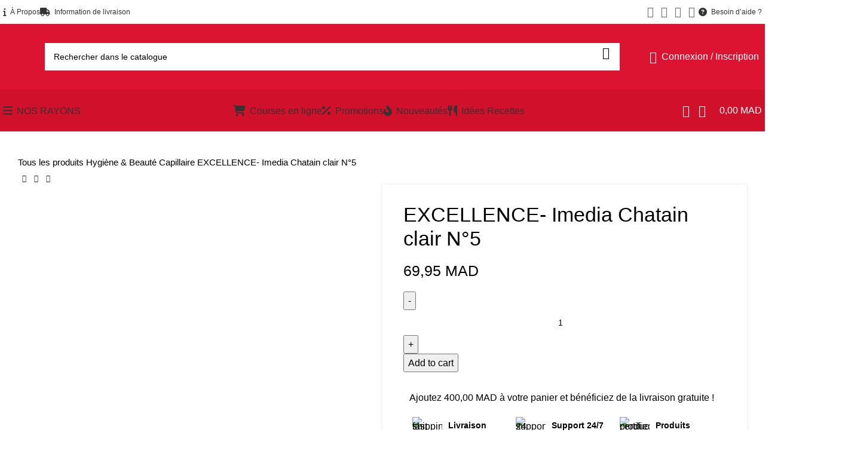

--- FILE ---
content_type: text/html; charset=UTF-8
request_url: https://smarket.ma/produit/excellence-imedia-chatain-clair-n5/
body_size: 50429
content:
<!DOCTYPE html>
<html lang="fr-FR">
<head>
	<meta charset="UTF-8">
	<link rel="profile" href="https://gmpg.org/xfn/11">
	<link rel="pingback" href="https://smarket.ma/xmlrpc.php">

	<title>EXCELLENCE- Imedia Chatain clair N°5 &#8211; SMARKET</title>
<meta name='robots' content='max-image-preview:large' />
<link rel='dns-prefetch' href='//use.fontawesome.com' />
<link rel='dns-prefetch' href='//fonts.googleapis.com' />
<link rel="alternate" type="application/rss+xml" title="SMARKET &raquo; Flux" href="https://smarket.ma/feed/" />
<link rel="alternate" type="application/rss+xml" title="SMARKET &raquo; Flux des commentaires" href="https://smarket.ma/comments/feed/" />
<link rel="alternate" title="oEmbed (JSON)" type="application/json+oembed" href="https://smarket.ma/wp-json/oembed/1.0/embed?url=https%3A%2F%2Fsmarket.ma%2Fproduit%2Fexcellence-imedia-chatain-clair-n5%2F" />
<link rel="alternate" title="oEmbed (XML)" type="text/xml+oembed" href="https://smarket.ma/wp-json/oembed/1.0/embed?url=https%3A%2F%2Fsmarket.ma%2Fproduit%2Fexcellence-imedia-chatain-clair-n5%2F&#038;format=xml" />
<style id='wp-img-auto-sizes-contain-inline-css' type='text/css'>
img:is([sizes=auto i],[sizes^="auto," i]){contain-intrinsic-size:3000px 1500px}
/*# sourceURL=wp-img-auto-sizes-contain-inline-css */
</style>
<link rel='stylesheet' id='bootstrap-css' href='https://smarket.ma/wp-content/themes/woodmart/css/bootstrap-light.min.css?ver=7.6.0' type='text/css' media='all' />
<link rel='stylesheet' id='woodmart-style-css' href='https://smarket.ma/wp-content/themes/woodmart/css/parts/base.min.css?ver=7.6.0' type='text/css' media='all' />
<link rel='stylesheet' id='wd-widget-price-filter-css' href='https://smarket.ma/wp-content/themes/woodmart/css/parts/woo-widget-price-filter.min.css?ver=7.6.0' type='text/css' media='all' />
<link rel='stylesheet' id='wp-block-library-css' href='https://smarket.ma/wp-includes/css/dist/block-library/style.min.css?ver=6391e56ede1c2c270f7a460c614defa8' type='text/css' media='all' />
<link rel='stylesheet' id='wc-blocks-style-css' href='https://smarket.ma/wp-content/plugins/woocommerce/assets/client/blocks/wc-blocks.css?ver=wc-9.3.5' type='text/css' media='all' />
<style id='global-styles-inline-css' type='text/css'>
:root{--wp--preset--aspect-ratio--square: 1;--wp--preset--aspect-ratio--4-3: 4/3;--wp--preset--aspect-ratio--3-4: 3/4;--wp--preset--aspect-ratio--3-2: 3/2;--wp--preset--aspect-ratio--2-3: 2/3;--wp--preset--aspect-ratio--16-9: 16/9;--wp--preset--aspect-ratio--9-16: 9/16;--wp--preset--color--black: #000000;--wp--preset--color--cyan-bluish-gray: #abb8c3;--wp--preset--color--white: #ffffff;--wp--preset--color--pale-pink: #f78da7;--wp--preset--color--vivid-red: #cf2e2e;--wp--preset--color--luminous-vivid-orange: #ff6900;--wp--preset--color--luminous-vivid-amber: #fcb900;--wp--preset--color--light-green-cyan: #7bdcb5;--wp--preset--color--vivid-green-cyan: #00d084;--wp--preset--color--pale-cyan-blue: #8ed1fc;--wp--preset--color--vivid-cyan-blue: #0693e3;--wp--preset--color--vivid-purple: #9b51e0;--wp--preset--gradient--vivid-cyan-blue-to-vivid-purple: linear-gradient(135deg,rgb(6,147,227) 0%,rgb(155,81,224) 100%);--wp--preset--gradient--light-green-cyan-to-vivid-green-cyan: linear-gradient(135deg,rgb(122,220,180) 0%,rgb(0,208,130) 100%);--wp--preset--gradient--luminous-vivid-amber-to-luminous-vivid-orange: linear-gradient(135deg,rgb(252,185,0) 0%,rgb(255,105,0) 100%);--wp--preset--gradient--luminous-vivid-orange-to-vivid-red: linear-gradient(135deg,rgb(255,105,0) 0%,rgb(207,46,46) 100%);--wp--preset--gradient--very-light-gray-to-cyan-bluish-gray: linear-gradient(135deg,rgb(238,238,238) 0%,rgb(169,184,195) 100%);--wp--preset--gradient--cool-to-warm-spectrum: linear-gradient(135deg,rgb(74,234,220) 0%,rgb(151,120,209) 20%,rgb(207,42,186) 40%,rgb(238,44,130) 60%,rgb(251,105,98) 80%,rgb(254,248,76) 100%);--wp--preset--gradient--blush-light-purple: linear-gradient(135deg,rgb(255,206,236) 0%,rgb(152,150,240) 100%);--wp--preset--gradient--blush-bordeaux: linear-gradient(135deg,rgb(254,205,165) 0%,rgb(254,45,45) 50%,rgb(107,0,62) 100%);--wp--preset--gradient--luminous-dusk: linear-gradient(135deg,rgb(255,203,112) 0%,rgb(199,81,192) 50%,rgb(65,88,208) 100%);--wp--preset--gradient--pale-ocean: linear-gradient(135deg,rgb(255,245,203) 0%,rgb(182,227,212) 50%,rgb(51,167,181) 100%);--wp--preset--gradient--electric-grass: linear-gradient(135deg,rgb(202,248,128) 0%,rgb(113,206,126) 100%);--wp--preset--gradient--midnight: linear-gradient(135deg,rgb(2,3,129) 0%,rgb(40,116,252) 100%);--wp--preset--font-size--small: 13px;--wp--preset--font-size--medium: 20px;--wp--preset--font-size--large: 36px;--wp--preset--font-size--x-large: 42px;--wp--preset--font-family--inter: "Inter", sans-serif;--wp--preset--font-family--cardo: Cardo;--wp--preset--spacing--20: 0.44rem;--wp--preset--spacing--30: 0.67rem;--wp--preset--spacing--40: 1rem;--wp--preset--spacing--50: 1.5rem;--wp--preset--spacing--60: 2.25rem;--wp--preset--spacing--70: 3.38rem;--wp--preset--spacing--80: 5.06rem;--wp--preset--shadow--natural: 6px 6px 9px rgba(0, 0, 0, 0.2);--wp--preset--shadow--deep: 12px 12px 50px rgba(0, 0, 0, 0.4);--wp--preset--shadow--sharp: 6px 6px 0px rgba(0, 0, 0, 0.2);--wp--preset--shadow--outlined: 6px 6px 0px -3px rgb(255, 255, 255), 6px 6px rgb(0, 0, 0);--wp--preset--shadow--crisp: 6px 6px 0px rgb(0, 0, 0);}:where(.is-layout-flex){gap: 0.5em;}:where(.is-layout-grid){gap: 0.5em;}body .is-layout-flex{display: flex;}.is-layout-flex{flex-wrap: wrap;align-items: center;}.is-layout-flex > :is(*, div){margin: 0;}body .is-layout-grid{display: grid;}.is-layout-grid > :is(*, div){margin: 0;}:where(.wp-block-columns.is-layout-flex){gap: 2em;}:where(.wp-block-columns.is-layout-grid){gap: 2em;}:where(.wp-block-post-template.is-layout-flex){gap: 1.25em;}:where(.wp-block-post-template.is-layout-grid){gap: 1.25em;}.has-black-color{color: var(--wp--preset--color--black) !important;}.has-cyan-bluish-gray-color{color: var(--wp--preset--color--cyan-bluish-gray) !important;}.has-white-color{color: var(--wp--preset--color--white) !important;}.has-pale-pink-color{color: var(--wp--preset--color--pale-pink) !important;}.has-vivid-red-color{color: var(--wp--preset--color--vivid-red) !important;}.has-luminous-vivid-orange-color{color: var(--wp--preset--color--luminous-vivid-orange) !important;}.has-luminous-vivid-amber-color{color: var(--wp--preset--color--luminous-vivid-amber) !important;}.has-light-green-cyan-color{color: var(--wp--preset--color--light-green-cyan) !important;}.has-vivid-green-cyan-color{color: var(--wp--preset--color--vivid-green-cyan) !important;}.has-pale-cyan-blue-color{color: var(--wp--preset--color--pale-cyan-blue) !important;}.has-vivid-cyan-blue-color{color: var(--wp--preset--color--vivid-cyan-blue) !important;}.has-vivid-purple-color{color: var(--wp--preset--color--vivid-purple) !important;}.has-black-background-color{background-color: var(--wp--preset--color--black) !important;}.has-cyan-bluish-gray-background-color{background-color: var(--wp--preset--color--cyan-bluish-gray) !important;}.has-white-background-color{background-color: var(--wp--preset--color--white) !important;}.has-pale-pink-background-color{background-color: var(--wp--preset--color--pale-pink) !important;}.has-vivid-red-background-color{background-color: var(--wp--preset--color--vivid-red) !important;}.has-luminous-vivid-orange-background-color{background-color: var(--wp--preset--color--luminous-vivid-orange) !important;}.has-luminous-vivid-amber-background-color{background-color: var(--wp--preset--color--luminous-vivid-amber) !important;}.has-light-green-cyan-background-color{background-color: var(--wp--preset--color--light-green-cyan) !important;}.has-vivid-green-cyan-background-color{background-color: var(--wp--preset--color--vivid-green-cyan) !important;}.has-pale-cyan-blue-background-color{background-color: var(--wp--preset--color--pale-cyan-blue) !important;}.has-vivid-cyan-blue-background-color{background-color: var(--wp--preset--color--vivid-cyan-blue) !important;}.has-vivid-purple-background-color{background-color: var(--wp--preset--color--vivid-purple) !important;}.has-black-border-color{border-color: var(--wp--preset--color--black) !important;}.has-cyan-bluish-gray-border-color{border-color: var(--wp--preset--color--cyan-bluish-gray) !important;}.has-white-border-color{border-color: var(--wp--preset--color--white) !important;}.has-pale-pink-border-color{border-color: var(--wp--preset--color--pale-pink) !important;}.has-vivid-red-border-color{border-color: var(--wp--preset--color--vivid-red) !important;}.has-luminous-vivid-orange-border-color{border-color: var(--wp--preset--color--luminous-vivid-orange) !important;}.has-luminous-vivid-amber-border-color{border-color: var(--wp--preset--color--luminous-vivid-amber) !important;}.has-light-green-cyan-border-color{border-color: var(--wp--preset--color--light-green-cyan) !important;}.has-vivid-green-cyan-border-color{border-color: var(--wp--preset--color--vivid-green-cyan) !important;}.has-pale-cyan-blue-border-color{border-color: var(--wp--preset--color--pale-cyan-blue) !important;}.has-vivid-cyan-blue-border-color{border-color: var(--wp--preset--color--vivid-cyan-blue) !important;}.has-vivid-purple-border-color{border-color: var(--wp--preset--color--vivid-purple) !important;}.has-vivid-cyan-blue-to-vivid-purple-gradient-background{background: var(--wp--preset--gradient--vivid-cyan-blue-to-vivid-purple) !important;}.has-light-green-cyan-to-vivid-green-cyan-gradient-background{background: var(--wp--preset--gradient--light-green-cyan-to-vivid-green-cyan) !important;}.has-luminous-vivid-amber-to-luminous-vivid-orange-gradient-background{background: var(--wp--preset--gradient--luminous-vivid-amber-to-luminous-vivid-orange) !important;}.has-luminous-vivid-orange-to-vivid-red-gradient-background{background: var(--wp--preset--gradient--luminous-vivid-orange-to-vivid-red) !important;}.has-very-light-gray-to-cyan-bluish-gray-gradient-background{background: var(--wp--preset--gradient--very-light-gray-to-cyan-bluish-gray) !important;}.has-cool-to-warm-spectrum-gradient-background{background: var(--wp--preset--gradient--cool-to-warm-spectrum) !important;}.has-blush-light-purple-gradient-background{background: var(--wp--preset--gradient--blush-light-purple) !important;}.has-blush-bordeaux-gradient-background{background: var(--wp--preset--gradient--blush-bordeaux) !important;}.has-luminous-dusk-gradient-background{background: var(--wp--preset--gradient--luminous-dusk) !important;}.has-pale-ocean-gradient-background{background: var(--wp--preset--gradient--pale-ocean) !important;}.has-electric-grass-gradient-background{background: var(--wp--preset--gradient--electric-grass) !important;}.has-midnight-gradient-background{background: var(--wp--preset--gradient--midnight) !important;}.has-small-font-size{font-size: var(--wp--preset--font-size--small) !important;}.has-medium-font-size{font-size: var(--wp--preset--font-size--medium) !important;}.has-large-font-size{font-size: var(--wp--preset--font-size--large) !important;}.has-x-large-font-size{font-size: var(--wp--preset--font-size--x-large) !important;}
/*# sourceURL=global-styles-inline-css */
</style>

<style id='classic-theme-styles-inline-css' type='text/css'>
/*! This file is auto-generated */
.wp-block-button__link{color:#fff;background-color:#32373c;border-radius:9999px;box-shadow:none;text-decoration:none;padding:calc(.667em + 2px) calc(1.333em + 2px);font-size:1.125em}.wp-block-file__button{background:#32373c;color:#fff;text-decoration:none}
/*# sourceURL=/wp-includes/css/classic-themes.min.css */
</style>
<style id='font-awesome-svg-styles-default-inline-css' type='text/css'>
.svg-inline--fa {
  display: inline-block;
  height: 1em;
  overflow: visible;
  vertical-align: -.125em;
}
/*# sourceURL=font-awesome-svg-styles-default-inline-css */
</style>
<link rel='stylesheet' id='font-awesome-svg-styles-css' href='https://smarket.ma/wp-content/uploads/font-awesome/v6.2.1/css/svg-with-js.css' type='text/css' media='all' />
<style id='font-awesome-svg-styles-inline-css' type='text/css'>
   .wp-block-font-awesome-icon svg::before,
   .wp-rich-text-font-awesome-icon svg::before {content: unset;}
/*# sourceURL=font-awesome-svg-styles-inline-css */
</style>
<style id='woocommerce-inline-inline-css' type='text/css'>
.woocommerce form .form-row .required { visibility: visible; }
/*# sourceURL=woocommerce-inline-inline-css */
</style>
<link rel='stylesheet' id='font-awesome-official-css' href='https://use.fontawesome.com/releases/v6.2.1/css/all.css' type='text/css' media='all' integrity="sha384-twcuYPV86B3vvpwNhWJuaLdUSLF9+ttgM2A6M870UYXrOsxKfER2MKox5cirApyA" crossorigin="anonymous" />
<link rel='stylesheet' id='jckwds-style-css' href='https://smarket.ma/wp-content/plugins/iconic-woo-delivery-slots-premium/assets/frontend/css/main.min.css?ver=1.19.0' type='text/css' media='all' />
<link rel='stylesheet' id='elementor-icons-css' href='https://smarket.ma/wp-content/plugins/elementor/assets/lib/eicons/css/elementor-icons.min.css?ver=5.31.0' type='text/css' media='all' />
<link rel='stylesheet' id='elementor-frontend-css' href='https://smarket.ma/wp-content/plugins/elementor/assets/css/frontend.min.css?ver=3.24.6' type='text/css' media='all' />
<link rel='stylesheet' id='swiper-css' href='https://smarket.ma/wp-content/plugins/elementor/assets/lib/swiper/v8/css/swiper.min.css?ver=8.4.5' type='text/css' media='all' />
<link rel='stylesheet' id='e-swiper-css' href='https://smarket.ma/wp-content/plugins/elementor/assets/css/conditionals/e-swiper.min.css?ver=3.24.6' type='text/css' media='all' />
<link rel='stylesheet' id='elementor-post-6-css' href='https://smarket.ma/wp-content/uploads/elementor/css/post-6.css?ver=1728781550' type='text/css' media='all' />
<link rel='stylesheet' id='wd-widget-wd-recent-posts-css' href='https://smarket.ma/wp-content/themes/woodmart/css/parts/widget-wd-recent-posts.min.css?ver=7.6.0' type='text/css' media='all' />
<link rel='stylesheet' id='wd-widget-nav-css' href='https://smarket.ma/wp-content/themes/woodmart/css/parts/widget-nav.min.css?ver=7.6.0' type='text/css' media='all' />
<link rel='stylesheet' id='wd-widget-wd-layered-nav-css' href='https://smarket.ma/wp-content/themes/woodmart/css/parts/woo-widget-wd-layered-nav.min.css?ver=7.6.0' type='text/css' media='all' />
<link rel='stylesheet' id='wd-woo-mod-swatches-base-css' href='https://smarket.ma/wp-content/themes/woodmart/css/parts/woo-mod-swatches-base.min.css?ver=7.6.0' type='text/css' media='all' />
<link rel='stylesheet' id='wd-woo-mod-swatches-filter-css' href='https://smarket.ma/wp-content/themes/woodmart/css/parts/woo-mod-swatches-filter.min.css?ver=7.6.0' type='text/css' media='all' />
<link rel='stylesheet' id='wd-widget-layered-nav-stock-status-css' href='https://smarket.ma/wp-content/themes/woodmart/css/parts/woo-widget-layered-nav-stock-status.min.css?ver=7.6.0' type='text/css' media='all' />
<link rel='stylesheet' id='wd-widget-slider-price-filter-css' href='https://smarket.ma/wp-content/themes/woodmart/css/parts/woo-widget-slider-price-filter.min.css?ver=7.6.0' type='text/css' media='all' />
<link rel='stylesheet' id='wd-wp-gutenberg-css' href='https://smarket.ma/wp-content/themes/woodmart/css/parts/wp-gutenberg.min.css?ver=7.6.0' type='text/css' media='all' />
<link rel='stylesheet' id='wd-wpcf7-css' href='https://smarket.ma/wp-content/themes/woodmart/css/parts/int-wpcf7.min.css?ver=7.6.0' type='text/css' media='all' />
<link rel='stylesheet' id='wd-elementor-base-css' href='https://smarket.ma/wp-content/themes/woodmart/css/parts/int-elem-base.min.css?ver=7.6.0' type='text/css' media='all' />
<link rel='stylesheet' id='wd-woocommerce-base-css' href='https://smarket.ma/wp-content/themes/woodmart/css/parts/woocommerce-base.min.css?ver=7.6.0' type='text/css' media='all' />
<link rel='stylesheet' id='wd-mod-star-rating-css' href='https://smarket.ma/wp-content/themes/woodmart/css/parts/mod-star-rating.min.css?ver=7.6.0' type='text/css' media='all' />
<link rel='stylesheet' id='wd-woo-el-track-order-css' href='https://smarket.ma/wp-content/themes/woodmart/css/parts/woo-el-track-order.min.css?ver=7.6.0' type='text/css' media='all' />
<link rel='stylesheet' id='wd-woocommerce-block-notices-css' href='https://smarket.ma/wp-content/themes/woodmart/css/parts/woo-mod-block-notices.min.css?ver=7.6.0' type='text/css' media='all' />
<link rel='stylesheet' id='wd-woo-gutenberg-css' href='https://smarket.ma/wp-content/themes/woodmart/css/parts/woo-gutenberg.min.css?ver=7.6.0' type='text/css' media='all' />
<link rel='stylesheet' id='wd-woo-mod-quantity-css' href='https://smarket.ma/wp-content/themes/woodmart/css/parts/woo-mod-quantity.min.css?ver=7.6.0' type='text/css' media='all' />
<link rel='stylesheet' id='wd-woo-opt-free-progress-bar-css' href='https://smarket.ma/wp-content/themes/woodmart/css/parts/woo-opt-free-progress-bar.min.css?ver=7.6.0' type='text/css' media='all' />
<link rel='stylesheet' id='wd-woo-mod-progress-bar-css' href='https://smarket.ma/wp-content/themes/woodmart/css/parts/woo-mod-progress-bar.min.css?ver=7.6.0' type='text/css' media='all' />
<link rel='stylesheet' id='wd-woo-single-prod-el-base-css' href='https://smarket.ma/wp-content/themes/woodmart/css/parts/woo-single-prod-el-base.min.css?ver=7.6.0' type='text/css' media='all' />
<link rel='stylesheet' id='wd-woo-mod-stock-status-css' href='https://smarket.ma/wp-content/themes/woodmart/css/parts/woo-mod-stock-status.min.css?ver=7.6.0' type='text/css' media='all' />
<link rel='stylesheet' id='wd-woo-opt-hide-larger-price-css' href='https://smarket.ma/wp-content/themes/woodmart/css/parts/woo-opt-hide-larger-price.min.css?ver=7.6.0' type='text/css' media='all' />
<link rel='stylesheet' id='wd-woo-mod-shop-attributes-css' href='https://smarket.ma/wp-content/themes/woodmart/css/parts/woo-mod-shop-attributes.min.css?ver=7.6.0' type='text/css' media='all' />
<link rel='stylesheet' id='child-style-css' href='https://smarket.ma/wp-content/themes/woodmart-child/style.css?ver=7.6.0' type='text/css' media='all' />
<link rel='stylesheet' id='wd-header-base-css' href='https://smarket.ma/wp-content/themes/woodmart/css/parts/header-base.min.css?ver=7.6.0' type='text/css' media='all' />
<link rel='stylesheet' id='wd-mod-tools-css' href='https://smarket.ma/wp-content/themes/woodmart/css/parts/mod-tools.min.css?ver=7.6.0' type='text/css' media='all' />
<link rel='stylesheet' id='wd-header-elements-base-css' href='https://smarket.ma/wp-content/themes/woodmart/css/parts/header-el-base.min.css?ver=7.6.0' type='text/css' media='all' />
<link rel='stylesheet' id='wd-social-icons-css' href='https://smarket.ma/wp-content/themes/woodmart/css/parts/el-social-icons.min.css?ver=7.6.0' type='text/css' media='all' />
<link rel='stylesheet' id='wd-mod-nav-vertical-css' href='https://smarket.ma/wp-content/themes/woodmart/css/parts/mod-nav-vertical.min.css?ver=7.6.0' type='text/css' media='all' />
<link rel='stylesheet' id='wd-mod-nav-vertical-design-default-css' href='https://smarket.ma/wp-content/themes/woodmart/css/parts/mod-nav-vertical-design-default.min.css?ver=7.6.0' type='text/css' media='all' />
<link rel='stylesheet' id='wd-widget-nav-mega-menu-css' href='https://smarket.ma/wp-content/themes/woodmart/css/parts/widget-nav-mega-menu.min.css?ver=7.6.0' type='text/css' media='all' />
<link rel='stylesheet' id='wd-header-search-css' href='https://smarket.ma/wp-content/themes/woodmart/css/parts/header-el-search.min.css?ver=7.6.0' type='text/css' media='all' />
<link rel='stylesheet' id='wd-header-search-form-css' href='https://smarket.ma/wp-content/themes/woodmart/css/parts/header-el-search-form.min.css?ver=7.6.0' type='text/css' media='all' />
<link rel='stylesheet' id='wd-wd-search-results-css' href='https://smarket.ma/wp-content/themes/woodmart/css/parts/wd-search-results.min.css?ver=7.6.0' type='text/css' media='all' />
<link rel='stylesheet' id='wd-wd-search-form-css' href='https://smarket.ma/wp-content/themes/woodmart/css/parts/wd-search-form.min.css?ver=7.6.0' type='text/css' media='all' />
<link rel='stylesheet' id='wd-woo-mod-login-form-css' href='https://smarket.ma/wp-content/themes/woodmart/css/parts/woo-mod-login-form.min.css?ver=7.6.0' type='text/css' media='all' />
<link rel='stylesheet' id='wd-header-my-account-css' href='https://smarket.ma/wp-content/themes/woodmart/css/parts/header-el-my-account.min.css?ver=7.6.0' type='text/css' media='all' />
<link rel='stylesheet' id='wd-header-cart-side-css' href='https://smarket.ma/wp-content/themes/woodmart/css/parts/header-el-cart-side.min.css?ver=7.6.0' type='text/css' media='all' />
<link rel='stylesheet' id='wd-header-cart-css' href='https://smarket.ma/wp-content/themes/woodmart/css/parts/header-el-cart.min.css?ver=7.6.0' type='text/css' media='all' />
<link rel='stylesheet' id='wd-widget-shopping-cart-css' href='https://smarket.ma/wp-content/themes/woodmart/css/parts/woo-widget-shopping-cart.min.css?ver=7.6.0' type='text/css' media='all' />
<link rel='stylesheet' id='wd-widget-product-list-css' href='https://smarket.ma/wp-content/themes/woodmart/css/parts/woo-widget-product-list.min.css?ver=7.6.0' type='text/css' media='all' />
<link rel='stylesheet' id='wd-mod-nav-menu-label-css' href='https://smarket.ma/wp-content/themes/woodmart/css/parts/mod-nav-menu-label.min.css?ver=7.6.0' type='text/css' media='all' />
<link rel='stylesheet' id='wd-swiper-css' href='https://smarket.ma/wp-content/themes/woodmart/css/parts/lib-swiper.min.css?ver=7.6.0' type='text/css' media='all' />
<link rel='stylesheet' id='wd-brands-css' href='https://smarket.ma/wp-content/themes/woodmart/css/parts/el-brand.min.css?ver=7.6.0' type='text/css' media='all' />
<link rel='stylesheet' id='wd-banner-css' href='https://smarket.ma/wp-content/themes/woodmart/css/parts/el-banner.min.css?ver=7.6.0' type='text/css' media='all' />
<link rel='stylesheet' id='wd-header-mobile-nav-dropdown-css' href='https://smarket.ma/wp-content/themes/woodmart/css/parts/header-el-mobile-nav-dropdown.min.css?ver=7.6.0' type='text/css' media='all' />
<link rel='stylesheet' id='wd-page-title-css' href='https://smarket.ma/wp-content/themes/woodmart/css/parts/page-title.min.css?ver=7.6.0' type='text/css' media='all' />
<link rel='stylesheet' id='wd-woo-single-prod-predefined-css' href='https://smarket.ma/wp-content/themes/woodmart/css/parts/woo-single-prod-predefined.min.css?ver=7.6.0' type='text/css' media='all' />
<link rel='stylesheet' id='wd-woo-single-prod-and-quick-view-predefined-css' href='https://smarket.ma/wp-content/themes/woodmart/css/parts/woo-single-prod-and-quick-view-predefined.min.css?ver=7.6.0' type='text/css' media='all' />
<link rel='stylesheet' id='wd-woo-single-prod-el-tabs-predefined-css' href='https://smarket.ma/wp-content/themes/woodmart/css/parts/woo-single-prod-el-tabs-predefined.min.css?ver=7.6.0' type='text/css' media='all' />
<link rel='stylesheet' id='wd-woo-single-prod-opt-base-css' href='https://smarket.ma/wp-content/themes/woodmart/css/parts/woo-single-prod-opt-base.min.css?ver=7.6.0' type='text/css' media='all' />
<link rel='stylesheet' id='wd-woo-single-prod-el-navigation-css' href='https://smarket.ma/wp-content/themes/woodmart/css/parts/woo-single-prod-el-navigation.min.css?ver=7.6.0' type='text/css' media='all' />
<link rel='stylesheet' id='wd-woo-single-prod-el-gallery-css' href='https://smarket.ma/wp-content/themes/woodmart/css/parts/woo-single-prod-el-gallery.min.css?ver=7.6.0' type='text/css' media='all' />
<link rel='stylesheet' id='wd-woo-single-prod-el-gallery-opt-thumb-left-desktop-css' href='https://smarket.ma/wp-content/themes/woodmart/css/parts/woo-single-prod-el-gallery-opt-thumb-left-desktop.min.css?ver=7.6.0' type='text/css' media='all' />
<link rel='stylesheet' id='wd-swiper-arrows-css' href='https://smarket.ma/wp-content/themes/woodmart/css/parts/lib-swiper-arrows.min.css?ver=7.6.0' type='text/css' media='all' />
<link rel='stylesheet' id='wd-info-box-css' href='https://smarket.ma/wp-content/themes/woodmart/css/parts/el-info-box.min.css?ver=7.6.0' type='text/css' media='all' />
<link rel='stylesheet' id='wd-swiper-pagin-css' href='https://smarket.ma/wp-content/themes/woodmart/css/parts/lib-swiper-pagin.min.css?ver=7.6.0' type='text/css' media='all' />
<link rel='stylesheet' id='wd-accordion-css' href='https://smarket.ma/wp-content/themes/woodmart/css/parts/el-accordion.min.css?ver=7.6.0' type='text/css' media='all' />
<link rel='stylesheet' id='wd-product-loop-css' href='https://smarket.ma/wp-content/themes/woodmart/css/parts/woo-product-loop.min.css?ver=7.6.0' type='text/css' media='all' />
<link rel='stylesheet' id='wd-product-loop-tiled-css' href='https://smarket.ma/wp-content/themes/woodmart/css/parts/woo-product-loop-tiled.min.css?ver=7.6.0' type='text/css' media='all' />
<link rel='stylesheet' id='wd-woo-mod-quantity-overlap-css' href='https://smarket.ma/wp-content/themes/woodmart/css/parts/woo-mod-quantity-overlap.min.css?ver=7.6.0' type='text/css' media='all' />
<link rel='stylesheet' id='wd-woo-opt-title-limit-css' href='https://smarket.ma/wp-content/themes/woodmart/css/parts/woo-opt-title-limit.min.css?ver=7.6.0' type='text/css' media='all' />
<link rel='stylesheet' id='wd-widget-collapse-css' href='https://smarket.ma/wp-content/themes/woodmart/css/parts/opt-widget-collapse.min.css?ver=7.6.0' type='text/css' media='all' />
<link rel='stylesheet' id='wd-footer-base-css' href='https://smarket.ma/wp-content/themes/woodmart/css/parts/footer-base.min.css?ver=7.6.0' type='text/css' media='all' />
<link rel='stylesheet' id='wd-mc4wp-css' href='https://smarket.ma/wp-content/themes/woodmart/css/parts/int-mc4wp.min.css?ver=7.6.0' type='text/css' media='all' />
<link rel='stylesheet' id='wd-list-css' href='https://smarket.ma/wp-content/themes/woodmart/css/parts/el-list.min.css?ver=7.6.0' type='text/css' media='all' />
<link rel='stylesheet' id='wd-text-block-css' href='https://smarket.ma/wp-content/themes/woodmart/css/parts/el-text-block.min.css?ver=7.6.0' type='text/css' media='all' />
<link rel='stylesheet' id='wd-scroll-top-css' href='https://smarket.ma/wp-content/themes/woodmart/css/parts/opt-scrolltotop.min.css?ver=7.6.0' type='text/css' media='all' />
<link rel='stylesheet' id='wd-header-my-account-sidebar-css' href='https://smarket.ma/wp-content/themes/woodmart/css/parts/header-el-my-account-sidebar.min.css?ver=7.6.0' type='text/css' media='all' />
<link rel='stylesheet' id='wd-sticky-add-to-cart-css' href='https://smarket.ma/wp-content/themes/woodmart/css/parts/woo-opt-sticky-add-to-cart.min.css?ver=7.6.0' type='text/css' media='all' />
<link rel='stylesheet' id='xts-style-theme_settings_default-css' href='https://smarket.ma/wp-content/uploads/2024/12/xts-theme_settings_default-1734004048.css?ver=7.6.0' type='text/css' media='all' />
<link rel='stylesheet' id='xts-google-fonts-css' href='https://fonts.googleapis.com/css?family=Montserrat%3A400%2C600%2C700%2C500%7CLato%3A400%2C700&#038;ver=7.6.0' type='text/css' media='all' />
<link rel='stylesheet' id='font-awesome-official-v4shim-css' href='https://use.fontawesome.com/releases/v6.2.1/css/v4-shims.css' type='text/css' media='all' integrity="sha384-RreHPODFsMyzCpG+dKnwxOSjmjkuPWWdYP8sLpBRoSd8qPNJwaxKGUdxhQOKwUc7" crossorigin="anonymous" />
<link rel='stylesheet' id='google-fonts-1-css' href='https://fonts.googleapis.com/css?family=Roboto%3A100%2C100italic%2C200%2C200italic%2C300%2C300italic%2C400%2C400italic%2C500%2C500italic%2C600%2C600italic%2C700%2C700italic%2C800%2C800italic%2C900%2C900italic%7CRoboto+Slab%3A100%2C100italic%2C200%2C200italic%2C300%2C300italic%2C400%2C400italic%2C500%2C500italic%2C600%2C600italic%2C700%2C700italic%2C800%2C800italic%2C900%2C900italic&#038;display=swap&#038;ver=6.9' type='text/css' media='all' />
<link rel="preconnect" href="https://fonts.gstatic.com/" crossorigin><script type="text/javascript" src="https://smarket.ma/wp-includes/js/jquery/jquery.min.js?ver=3.7.1" id="jquery-core-js"></script>
<script type="text/javascript" src="https://smarket.ma/wp-includes/js/jquery/jquery-migrate.min.js?ver=3.4.1" id="jquery-migrate-js"></script>
<script type="text/javascript" src="https://smarket.ma/wp-content/plugins/woocommerce/assets/js/jquery-blockui/jquery.blockUI.min.js?ver=2.7.0-wc.9.3.5" id="jquery-blockui-js" defer="defer" data-wp-strategy="defer"></script>
<script type="text/javascript" id="wc-add-to-cart-js-extra">
/* <![CDATA[ */
var wc_add_to_cart_params = {"ajax_url":"/wp-admin/admin-ajax.php","wc_ajax_url":"/?wc-ajax=%%endpoint%%","i18n_view_cart":"View cart","cart_url":"https://smarket.ma/panier/","is_cart":"","cart_redirect_after_add":"no"};
//# sourceURL=wc-add-to-cart-js-extra
/* ]]> */
</script>
<script type="text/javascript" src="https://smarket.ma/wp-content/plugins/woocommerce/assets/js/frontend/add-to-cart.min.js?ver=9.3.5" id="wc-add-to-cart-js" defer="defer" data-wp-strategy="defer"></script>
<script type="text/javascript" id="wc-single-product-js-extra">
/* <![CDATA[ */
var wc_single_product_params = {"i18n_required_rating_text":"Please select a rating","review_rating_required":"yes","flexslider":{"rtl":false,"animation":"slide","smoothHeight":true,"directionNav":false,"controlNav":"thumbnails","slideshow":false,"animationSpeed":500,"animationLoop":false,"allowOneSlide":false},"zoom_enabled":"","zoom_options":[],"photoswipe_enabled":"","photoswipe_options":{"shareEl":false,"closeOnScroll":false,"history":false,"hideAnimationDuration":0,"showAnimationDuration":0},"flexslider_enabled":""};
//# sourceURL=wc-single-product-js-extra
/* ]]> */
</script>
<script type="text/javascript" src="https://smarket.ma/wp-content/plugins/woocommerce/assets/js/frontend/single-product.min.js?ver=9.3.5" id="wc-single-product-js" defer="defer" data-wp-strategy="defer"></script>
<script type="text/javascript" src="https://smarket.ma/wp-content/plugins/woocommerce/assets/js/js-cookie/js.cookie.min.js?ver=2.1.4-wc.9.3.5" id="js-cookie-js" defer="defer" data-wp-strategy="defer"></script>
<script type="text/javascript" id="woocommerce-js-extra">
/* <![CDATA[ */
var woocommerce_params = {"ajax_url":"/wp-admin/admin-ajax.php","wc_ajax_url":"/?wc-ajax=%%endpoint%%"};
//# sourceURL=woocommerce-js-extra
/* ]]> */
</script>
<script type="text/javascript" src="https://smarket.ma/wp-content/plugins/woocommerce/assets/js/frontend/woocommerce.min.js?ver=9.3.5" id="woocommerce-js" defer="defer" data-wp-strategy="defer"></script>
<script type="text/javascript" src="https://smarket.ma/wp-content/themes/woodmart/js/libs/device.min.js?ver=7.6.0" id="wd-device-library-js"></script>
<script type="text/javascript" src="https://smarket.ma/wp-content/themes/woodmart/js/scripts/global/scrollBar.min.js?ver=7.6.0" id="wd-scrollbar-js"></script>
<link rel="https://api.w.org/" href="https://smarket.ma/wp-json/" /><link rel="alternate" title="JSON" type="application/json" href="https://smarket.ma/wp-json/wp/v2/product/12536" /><link rel="EditURI" type="application/rsd+xml" title="RSD" href="https://smarket.ma/xmlrpc.php?rsd" />
<link rel="canonical" href="https://smarket.ma/produit/excellence-imedia-chatain-clair-n5/" />
					<meta name="viewport" content="width=device-width, initial-scale=1">
										<noscript><style>.woocommerce-product-gallery{ opacity: 1 !important; }</style></noscript>
	<meta name="generator" content="Elementor 3.24.6; features: additional_custom_breakpoints; settings: css_print_method-external, google_font-enabled, font_display-swap">
			<style>
				.e-con.e-parent:nth-of-type(n+4):not(.e-lazyloaded):not(.e-no-lazyload),
				.e-con.e-parent:nth-of-type(n+4):not(.e-lazyloaded):not(.e-no-lazyload) * {
					background-image: none !important;
				}
				@media screen and (max-height: 1024px) {
					.e-con.e-parent:nth-of-type(n+3):not(.e-lazyloaded):not(.e-no-lazyload),
					.e-con.e-parent:nth-of-type(n+3):not(.e-lazyloaded):not(.e-no-lazyload) * {
						background-image: none !important;
					}
				}
				@media screen and (max-height: 640px) {
					.e-con.e-parent:nth-of-type(n+2):not(.e-lazyloaded):not(.e-no-lazyload),
					.e-con.e-parent:nth-of-type(n+2):not(.e-lazyloaded):not(.e-no-lazyload) * {
						background-image: none !important;
					}
				}
			</style>
			<style>
		:root {
		--wds-primary: #96588A;
		/* 20% darker */
		--wds-primary-hover: #78476f;
		/* 90% lighter */
		--wds-primary-lighter: #f5eff4;
		--wds-border: #DEDEDE;
		--wds-heading-color: #606060;
		--wds-earliest-slot-color: #34A855;
		--wds-remaining-label-color: #a9b2ab;
		--wds-unavailable-slot-color: #EF5350;
	}
</style>
<style class='wp-fonts-local' type='text/css'>
@font-face{font-family:Inter;font-style:normal;font-weight:300 900;font-display:fallback;src:url('https://smarket.ma/wp-content/plugins/woocommerce/assets/fonts/Inter-VariableFont_slnt,wght.woff2') format('woff2');font-stretch:normal;}
@font-face{font-family:Cardo;font-style:normal;font-weight:400;font-display:fallback;src:url('https://smarket.ma/wp-content/plugins/woocommerce/assets/fonts/cardo_normal_400.woff2') format('woff2');}
</style>
<link rel="icon" href="https://smarket.ma/wp-content/uploads/2023/01/cropped-smarket_favicon_main2-32x32.png" sizes="32x32" />
<link rel="icon" href="https://smarket.ma/wp-content/uploads/2023/01/cropped-smarket_favicon_main2-192x192.png" sizes="192x192" />
<link rel="apple-touch-icon" href="https://smarket.ma/wp-content/uploads/2023/01/cropped-smarket_favicon_main2-180x180.png" />
<meta name="msapplication-TileImage" content="https://smarket.ma/wp-content/uploads/2023/01/cropped-smarket_favicon_main2-270x270.png" />
		<style type="text/css" id="wp-custom-css">
			input[type='radio']:after {
        width: 15px;
        height: 15px;
        border-radius: 15px;
        top: -2px;
        left: -1px;
        position: relative;
        background-color: #d1d3d1;
        content: '';
        display: inline-block;
        visibility: visible;
        border: 2px solid white;
    }

input[type='radio']:checked:after {
        width: 15px;
        height: 15px;
        border-radius: 15px;
        top: -2px;
        left: -1px;
        position: relative;
        background-color: #DD1431;
        content: '';
        display: inline-block;
        visibility: visible;
        border: 2px solid white;
    }

.wd-switch-logo .wd-main-logo {
    display: none !important;
}

/* Attributes on sidebar */
.wd-swatches-brands .wd-swatch.wd-bg {
    flex: 0 0 auto;
}
/* Attributes on product image */
.woocommerce-product-gallery .labels-rectangular {
    display: none;
}

.labels-rectangular {
    padding-left: 5px;
}

/* Categories Images */
.cat-design-alt.categories-with-shadow .category-image-wrapp {
    box-shadow: 0px 1px 2px rgb(0 0 0 / 15%);
	  transition: all .2s ease-in-out;
}

.cat-design-alt.categories-with-shadow:hover .category-image-wrapp {
    transform: scale(1.025);
}

.category-grid-item .wrapp-category {
    position: relative;
    border-radius: var(--wd-brd-radius);
}

.category-grid-item:hover .category-image {
	-webkit-transform: none !important;
	transform: none !important;
}

/* Product List Display */
.elementor-default .product-list-item:not(:last-child) .product-wrapper {
    margin-bottom: 1em;
    background: #fff;
    padding: 0 !important;
    box-shadow: 0 0 5px 0 rgb(0 0 0 / 10%);
	overflow: hidden;
	max-height: 250px;
	box-sizing: border-box !important;
}

.elementor-default .product-list-item:not(:last-child) .product-wrapper img {
    display: block; !important;
}

/* Product Grid */
.products[class*="wd-stretch-cont"] .product-element-bottom {
    text-align: center;
}

.wd-buttons {
    border-radius: 5px !important;
}

p.stock.wd-style-default.in-stock:before {
  color: #00A692 !important;
	font-size: 12px;
}

p.stock.wd-style-default:is(.available-on-backorder,.in-stock) {
	color: #b4b4b4 !important;
	font-size: 12px;
	font-weight: 500;
	text-transform: uppercase;
}

.wd-buttons {
    background: #ffffff;
    box-shadow: 0px 0px 3px rgb(0 0 0 / 10%) !important;
}

.wd-action-btn {
    --action-btn-color: rgba(0, 0, 0, .8);
    --action-btn-hover-color: #00A692;
}

.wd-slider-wrapper:not(.wd-section-stretch):not([data-vc-full-width]) .wd-slider {
    border-radius: 5px !important;
}

.single_add_to_cart_button {
	transition: transform .2s;
}
.single_add_to_cart_button:hover {
	transform: scale(1.02);
	transition: transform .2s;
}

.product-grid-item img {
    width: 100%;
    border-radius: 0 !important;
}

.product-grid-item .product-wrapper {
    border-radius: 5px !important;
}

.wd-hover-tiled .product-element-top {
    border-radius: 5px 5px 0 0;
}

div.quantity input[type="button"]:hover {
    border-color: #888;
    background-color: #888;
}

.wd-header-cart.wd-design-3 .wd-cart-subtotal .amount {
    color: rgba(0,0,0,.3) !important;
}

.scrollToTop {
    left: 20px;
}

.pagin-style-1 .flickity-page-dots li.is-selected {
    border-color: #000 !important;
    background-color: #000 !important;
}

.pagin-style-1 .flickity-page-dots li {
    margin: 5px;
    width: 10px;
    height: 10px;
    border: 2px solid rgba(0,0,0,1) !important;
    border-radius: 50%;
    transition: all .25s ease;
}


.wd-sub-menu li>a {
    padding-top: 8px;
    padding-bottom: 5px;
    line-height: 1.1;
}

.wd-nav>li:is(.wd-has-children,.menu-item-has-children)>a:after {
    margin-left: 10px;
    font-size: 60%;
}

.blog-design-mask.blog-style-shadow .article-inner {
    border-radius: 5px;
}

.blog-post-loop .wd-post-date,
.single-post .wd-post-date {
	display: none;
}

.entry-meta-list {
	display: none !important;
}


/* @media screen and (max-width: 780px) {
	.joinchat__button {
    bottom: 60px;
} */
}		</style>
		<style>
		
		</style>			<style id="wd-style-header_904566-css" data-type="wd-style-header_904566">
				:root{
	--wd-top-bar-h: 40px;
	--wd-top-bar-sm-h: .00001px;
	--wd-top-bar-sticky-h: .00001px;
	--wd-top-bar-brd-w: .00001px;

	--wd-header-general-h: 110px;
	--wd-header-general-sm-h: 60px;
	--wd-header-general-sticky-h: .00001px;
	--wd-header-general-brd-w: .00001px;

	--wd-header-bottom-h: 70px;
	--wd-header-bottom-sm-h: 62px;
	--wd-header-bottom-sticky-h: 70px;
	--wd-header-bottom-brd-w: .00001px;

	--wd-header-clone-h: .00001px;

	--wd-header-brd-w: calc(var(--wd-top-bar-brd-w) + var(--wd-header-general-brd-w) + var(--wd-header-bottom-brd-w));
	--wd-header-h: calc(var(--wd-top-bar-h) + var(--wd-header-general-h) + var(--wd-header-bottom-h) + var(--wd-header-brd-w));
	--wd-header-sticky-h: calc(var(--wd-top-bar-sticky-h) + var(--wd-header-general-sticky-h) + var(--wd-header-bottom-sticky-h) + var(--wd-header-clone-h) + var(--wd-header-brd-w));
	--wd-header-sm-h: calc(var(--wd-top-bar-sm-h) + var(--wd-header-general-sm-h) + var(--wd-header-bottom-sm-h) + var(--wd-header-brd-w));
}

.whb-top-bar .wd-dropdown {
	margin-top: 0px;
}

.whb-top-bar .wd-dropdown:after {
	height: 10px;
}






.whb-header-bottom .wd-dropdown {
	margin-top: 15px;
}

.whb-header-bottom .wd-dropdown:after {
	height: 25px;
}

.whb-sticked .whb-header-bottom .wd-dropdown:not(.sub-sub-menu) {
	margin-top: 15px;
}

.whb-sticked .whb-header-bottom .wd-dropdown:not(.sub-sub-menu):after {
	height: 25px;
}


		
.whb-5tj9lvzde266b31e2xpp a:is(.btn-style-default, .btn-style-3d) {
	background-color: rgba(0, 0, 0, 0);
}
.whb-5tj9lvzde266b31e2xpp a:is(.btn-style-bordered, .btn-style-link) {
	border-color: rgba(0, 0, 0, 0);
}.whb-top-bar-inner {  }
.whb-s62vgl37p052mdljwdfp .searchform {
	--wd-form-height: 46px;
}
.whb-s62vgl37p052mdljwdfp.wd-search-form.wd-header-search-form .searchform {
	--wd-form-brd-color: rgba(221, 20, 49, 1);
	--wd-form-brd-color-focus: rgba(0, 0, 0, 1);
	--wd-form-bg: rgba(255, 255, 255, 1);
}
.whb-general-header {
	background-color: rgba(221, 20, 49, 1);border-bottom-width: 0px;border-bottom-style: solid;
}

.whb-agekq5py2x6bca658nmc .searchform {
	--wd-form-height: 42px;
}
.whb-agekq5py2x6bca658nmc.wd-search-form.wd-header-search-form-mobile .searchform {
	--wd-form-bg: rgba(255, 255, 255, 1);
}
.whb-header-bottom {
	background-color: rgba(209, 16, 44, 1);border-bottom-width: 0px;border-bottom-style: solid;
}
			</style>
			<link rel='stylesheet' id='elementor-icons-shared-0-css' href='https://smarket.ma/wp-content/plugins/elementor/assets/lib/font-awesome/css/fontawesome.min.css?ver=5.15.3' type='text/css' media='all' />
<link rel='stylesheet' id='elementor-icons-fa-solid-css' href='https://smarket.ma/wp-content/plugins/elementor/assets/lib/font-awesome/css/solid.min.css?ver=5.15.3' type='text/css' media='all' />
<link rel='stylesheet' id='elementor-icons-fa-brands-css' href='https://smarket.ma/wp-content/plugins/elementor/assets/lib/font-awesome/css/brands.min.css?ver=5.15.3' type='text/css' media='all' />
<link rel='stylesheet' id='elementor-icons-fa-regular-css' href='https://smarket.ma/wp-content/plugins/elementor/assets/lib/font-awesome/css/regular.min.css?ver=5.15.3' type='text/css' media='all' />
<link rel='stylesheet' id='joinchat-css' href='https://smarket.ma/wp-content/plugins/creame-whatsapp-me/public/css/joinchat-btn.min.css?ver=6.0.6' type='text/css' media='all' />
<style id='joinchat-inline-css' type='text/css'>
.joinchat{--ch:142;--cs:70%;--cl:49%;--bw:1}
/*# sourceURL=joinchat-inline-css */
</style>
</head>

<body data-rsssl=1 class="wp-singular product-template-default single single-product postid-12536 wp-custom-logo wp-theme-woodmart wp-child-theme-woodmart-child theme-woodmart woocommerce woocommerce-page woocommerce-no-js single-post-large-image wrapper-custom  woodmart-product-design-default categories-accordion-on woodmart-archive-shop woodmart-ajax-shop-on offcanvas-sidebar-mobile offcanvas-sidebar-tablet hide-larger-price wd-sticky-btn-on wd-sticky-btn-on-mb elementor-default elementor-kit-6">
			<script type="text/javascript" id="wd-flicker-fix">// Flicker fix.</script>	
	
	<div class="website-wrapper">
									<header class="whb-header whb-header_904566 whb-sticky-shadow whb-scroll-stick whb-sticky-real">
					<div class="whb-main-header">
	
<div class="whb-row whb-top-bar whb-not-sticky-row whb-without-bg whb-without-border whb-color-dark whb-hidden-mobile whb-flex-flex-middle">
	<div class="container">
		<div class="whb-flex-row whb-top-bar-inner">
			<div class="whb-column whb-col-left whb-visible-lg">
	
<div class="wd-header-nav wd-header-secondary-nav text-left" role="navigation" aria-label="Secondary navigation">
	<ul id="menu-top-bar-menu-left-smarket" class="menu wd-nav wd-nav-secondary wd-style-default wd-gap-s"><li id="menu-item-13692" class="menu-item menu-item-type-post_type menu-item-object-page menu-item-13692 item-level-0 menu-simple-dropdown wd-event-hover" ><a href="https://smarket.ma/a-propos/" class="woodmart-nav-link"><span class="wd-nav-icon fa fa-fa-solid fa-info"></span><span class="nav-link-text">À Propos</span></a></li>
<li id="menu-item-13681" class="menu-item menu-item-type-post_type menu-item-object-page menu-item-13681 item-level-0 menu-simple-dropdown wd-event-hover" ><a href="https://smarket.ma/information-de-livraison/" class="woodmart-nav-link"><span class="wd-nav-icon fa fa-fa-regular fa-truck"></span><span class="nav-link-text">Information de livraison</span></a></li>
</ul></div><!--END MAIN-NAV-->
</div>
<div class="whb-column whb-col-center whb-visible-lg whb-empty-column">
	</div>
<div class="whb-column whb-col-right whb-visible-lg">
	
			<div class=" wd-social-icons icons-design-default icons-size-default color-scheme-dark social-follow social-form-circle text-center">

				
									<a rel="noopener noreferrer nofollow" href="https://www.facebook.com/smarket.ma/" target="_blank" class=" wd-social-icon social-facebook" aria-label="Lien Facebook">
						<span class="wd-icon"></span>
											</a>
				
				
				
									<a rel="noopener noreferrer nofollow" href="https://www.instagram.com/smarket.ma/" target="_blank" class=" wd-social-icon social-instagram" aria-label="Lien Instagram">
						<span class="wd-icon"></span>
											</a>
				
				
				
				
									<a rel="noopener noreferrer nofollow" href="https://www.linkedin.com/company/smarket-ma/" target="_blank" class=" wd-social-icon social-linkedin" aria-label="Lien Linkedin">
						<span class="wd-icon"></span>
											</a>
				
				
				
				
				
				
				
				
				
									<a rel="noopener noreferrer nofollow" href="https://wa.me/212620001090" target="_blank" class="whatsapp-desktop  wd-social-icon social-whatsapp" aria-label="lien WhatsApp ">
						<span class="wd-icon"></span>
											</a>
					
					<a rel="noopener noreferrer nofollow" href="https://wa.me/212620001090" target="_blank" class="whatsapp-mobile  wd-social-icon social-whatsapp" aria-label="lien WhatsApp ">
						<span class="wd-icon"></span>
											</a>
				
								
								
				
				
				
								
				
			</div>

		
<div class="wd-header-nav wd-header-secondary-nav text-right" role="navigation" aria-label="Secondary navigation">
	<ul id="menu-top-bar-menu-right-smarket" class="menu wd-nav wd-nav-secondary wd-style-default wd-gap-s"><li id="menu-item-13460" class="menu-item menu-item-type-custom menu-item-object-custom menu-item-13460 item-level-0 menu-mega-dropdown wd-event-hover menu-item-has-children" style="--wd-dropdown-width: 250px;"><a href="#" class="woodmart-nav-link"><span class="wd-nav-icon fa fa-fa-regular fa-circle-question"></span><span class="nav-link-text">Besoin d&rsquo;aide ?</span></a>
<div class="wd-dropdown-menu wd-dropdown wd-design-sized color-scheme-dark">

<div class="container">
			<link rel="stylesheet" id="elementor-post-8898-css" href="https://smarket.ma/wp-content/uploads/elementor/css/post-8898.css?ver=1728781551" type="text/css" media="all">
					<div data-elementor-type="wp-post" data-elementor-id="8898" class="elementor elementor-8898">
						<section class="wd-negative-gap elementor-section elementor-top-section elementor-element elementor-element-1a21778 elementor-section-boxed elementor-section-height-default elementor-section-height-default" data-id="1a21778" data-element_type="section">
						<div class="elementor-container elementor-column-gap-default">
					<div class="elementor-column elementor-col-100 elementor-top-column elementor-element elementor-element-6dfe818" data-id="6dfe818" data-element_type="column">
			<div class="elementor-widget-wrap elementor-element-populated">
						<section class="wd-negative-gap elementor-section elementor-inner-section elementor-element elementor-element-2941cab elementor-section-boxed elementor-section-height-default elementor-section-height-default" data-id="2941cab" data-element_type="section">
						<div class="elementor-container elementor-column-gap-default">
					<div class="elementor-column elementor-col-100 elementor-inner-column elementor-element elementor-element-e3fbc94" data-id="e3fbc94" data-element_type="column">
			<div class="elementor-widget-wrap elementor-element-populated">
						<div class="elementor-element elementor-element-b832567 elementor-widget elementor-widget-wd_mega_menu" data-id="b832567" data-element_type="widget" data-widget_type="wd_mega_menu.default">
				<div class="elementor-widget-container">
					<div class="widget_nav_mega_menu">
						<ul id="menu-support-menu-smarket" class="menu wd-nav wd-nav-vertical wd-design-default wd-gap-"><li id="menu-item-13707" class="menu-item menu-item-type-post_type menu-item-object-page menu-item-13707 item-level-0 menu-simple-dropdown wd-event-hover" ><a href="https://smarket.ma/faq/" class="woodmart-nav-link"><span class="nav-link-text">Aide &#038; FAQ</span></a></li>
<li id="menu-item-13708" class="menu-item menu-item-type-post_type menu-item-object-page menu-item-13708 item-level-0 menu-simple-dropdown wd-event-hover" ><a href="https://smarket.ma/contact/" class="woodmart-nav-link"><span class="nav-link-text">Contactez-nous</span></a></li>
</ul>		</div>
				</div>
				</div>
				<div class="elementor-element elementor-element-e66bcf8 elementor-widget elementor-widget-wd_button" data-id="e66bcf8" data-element_type="widget" data-widget_type="wd_button.default">
				<div class="elementor-widget-container">
					<div class="wd-button-wrapper text-center" >
			<a class="btn btn-style-default btn-style-rectangle btn-size-default btn-color-alt btn-full-width btn-icon-pos-left"  href="https://wa.me/212620001090" target="_blank">
				<span class="wd-btn-text" data-elementor-setting-key="text">
					Chat en direct				</span>

									<span class="wd-btn-icon">
						<span class="wd-icon far fa-comment-dots"></span>					</span>
							</a>
		</div>
				</div>
				</div>
					</div>
		</div>
					</div>
		</section>
					</div>
		</div>
					</div>
		</section>
				</div>
		
</div>

</div>
</li>
</ul></div><!--END MAIN-NAV-->
</div>
<div class="whb-column whb-col-mobile whb-hidden-lg">
	<div id="wd-69723979ba11f" class=" whb-5tj9lvzde266b31e2xpp wd-button-wrapper text-center"><a  class="btn btn-style-bordered btn-style-semi-round btn-size-default  btn-scheme-dark btn-scheme-hover-light btn-icon-pos-left">+212 620 001 090<span class="wd-btn-icon"><span class="wd-icon fa-solid fa-phone"></span></span></a></div>
			<div class=" wd-social-icons icons-design-default icons-size-default color-scheme-dark social-share social-form-circle text-center">

				
									<a rel="noopener noreferrer nofollow" href="https://www.facebook.com/sharer/sharer.php?u=https://smarket.ma/produit/excellence-imedia-chatain-clair-n5/" target="_blank" class=" wd-social-icon social-facebook" aria-label="Lien Facebook">
						<span class="wd-icon"></span>
											</a>
				
									<a rel="noopener noreferrer nofollow" href="https://x.com/share?url=https://smarket.ma/produit/excellence-imedia-chatain-clair-n5/" target="_blank" class=" wd-social-icon social-twitter" aria-label="X lien social">
						<span class="wd-icon"></span>
											</a>
				
				
				
				
									<a rel="noopener noreferrer nofollow" href="https://pinterest.com/pin/create/button/?url=https://smarket.ma/produit/excellence-imedia-chatain-clair-n5/&media=https://smarket.ma/wp-content/uploads/2023/01/EXCELLENCE-Imedia-Chatain-clair-N°5.png&description=EXCELLENCE-+Imedia+Chatain+clair+N%C2%B05" target="_blank" class=" wd-social-icon social-pinterest" aria-label="Lien Pinterest">
						<span class="wd-icon"></span>
											</a>
				
				
									<a rel="noopener noreferrer nofollow" href="https://www.linkedin.com/shareArticle?mini=true&url=https://smarket.ma/produit/excellence-imedia-chatain-clair-n5/" target="_blank" class=" wd-social-icon social-linkedin" aria-label="Lien Linkedin">
						<span class="wd-icon"></span>
											</a>
				
				
				
				
				
				
				
				
				
				
								
								
				
				
				
									<a rel="noopener noreferrer nofollow" href="https://telegram.me/share/url?url=https://smarket.ma/produit/excellence-imedia-chatain-clair-n5/" target="_blank" class=" wd-social-icon social-tg" aria-label="Lien social de télégramme">
						<span class="wd-icon"></span>
											</a>
								
				
			</div>

		</div>
		</div>
	</div>
</div>

<div class="whb-row whb-general-header whb-not-sticky-row whb-with-bg whb-without-border whb-color-light whb-flex-flex-middle">
	<div class="container">
		<div class="whb-flex-row whb-general-header-inner">
			<div class="whb-column whb-col-left whb-visible-lg">
	<div class="site-logo">
	<a href="https://smarket.ma/" class="wd-logo wd-main-logo" rel="home" aria-label="Site logo">
		<img width="371" height="77" src="https://smarket.ma/wp-content/uploads/2023/01/smarket_logo-main-white.svg" class="attachment-full size-full" alt="" style="max-width:200px;" decoding="async" />	</a>
	</div>
</div>
<div class="whb-column whb-col-center whb-visible-lg">
	<div class="whb-space-element " style="width:70px;"></div>			<div class="wd-search-form wd-header-search-form wd-display-form whb-s62vgl37p052mdljwdfp">
				
				
				<form role="search" method="get" class="searchform  wd-style-default wd-cat-style-bordered woodmart-ajax-search" action="https://smarket.ma/"  data-thumbnail="1" data-price="1" data-post_type="product" data-count="20" data-sku="0" data-symbols_count="3">
					<input type="text" class="s" placeholder="Rechercher dans le catalogue" value="" name="s" aria-label="Rechercher" title="Rechercher dans le catalogue" required/>
					<input type="hidden" name="post_type" value="product">
										<button type="submit" class="searchsubmit">
						<span>
							Rechercher						</span>
											</button>
				</form>

				
				
									<div class="search-results-wrapper">
						<div class="wd-dropdown-results wd-scroll wd-dropdown">
							<div class="wd-scroll-content"></div>
						</div>
					</div>
				
				
							</div>
		<div class="whb-space-element " style="width:50px;"></div></div>
<div class="whb-column whb-col-right whb-visible-lg">
	<div class="wd-header-my-account wd-tools-element wd-event-hover wd-with-username wd-design-6 wd-account-style-icon login-side-opener whb-la20wo6cxbfz5hvczmmx">
			<a href="https://smarket.ma/mon-compte/" title="Mon compte">
			
				<span class="wd-tools-icon">
									</span>
				<span class="wd-tools-text">
				Connexion / Inscription			</span>

					</a>

			</div>
<div class="whb-space-element " style="width:5px;"></div></div>
<div class="whb-column whb-mobile-left whb-hidden-lg">
	<div class="site-logo">
	<a href="https://smarket.ma/" class="wd-logo wd-main-logo" rel="home" aria-label="Site logo">
		<img width="371" height="77" src="https://smarket.ma/wp-content/uploads/2023/01/smarket_logo-main-white.svg" class="attachment-full size-full" alt="" style="max-width:150px;" decoding="async" />	</a>
	</div>
</div>
<div class="whb-column whb-mobile-center whb-hidden-lg whb-empty-column">
	</div>
<div class="whb-column whb-mobile-right whb-hidden-lg">
	<div class="wd-header-my-account wd-tools-element wd-event-hover wd-design-6 wd-account-style-icon login-side-opener whb-wtesvuratkokmrpv4ixr">
			<a href="https://smarket.ma/mon-compte/" title="Mon compte">
			
				<span class="wd-tools-icon">
									</span>
				<span class="wd-tools-text">
				Connexion / Inscription			</span>

					</a>

			</div>

<div class="wd-header-cart wd-tools-element wd-design-6 cart-widget-opener whb-65x1zcd934e1yx1xre57">
	<a href="https://smarket.ma/panier/" title="Mon panier">
		
			<span class="wd-tools-icon">
															<span class="wd-cart-number wd-tools-count">0 <span>élément</span></span>
									</span>
			<span class="wd-tools-text">
				
										<span class="wd-cart-subtotal"><span class="woocommerce-Price-amount amount"><bdi>0,00&nbsp;<span class="woocommerce-Price-currencySymbol">MAD</span></bdi></span></span>
					</span>

			</a>
	</div>
</div>
		</div>
	</div>
</div>

<div class="whb-row whb-header-bottom whb-sticky-row whb-with-bg whb-without-border whb-color-light whb-flex-equal-sides">
	<div class="container">
		<div class="whb-flex-row whb-header-bottom-inner">
			<div class="whb-column whb-col-left whb-visible-lg">
	<div class="site-logo wd-switch-logo">
	<a href="https://smarket.ma/" class="wd-logo wd-main-logo" rel="home" aria-label="Site logo">
		<img width="76" height="55" src="https://smarket.ma/wp-content/uploads/2023/02/smarket_favicon_mainx2.svg" class="attachment-full size-full" alt="" style="max-width:10px;" decoding="async" />	</a>
					<a href="https://smarket.ma/" class="wd-logo wd-sticky-logo" rel="home">
			<img loading="lazy" width="76" height="55" src="https://smarket.ma/wp-content/uploads/2023/02/smarket_favicon_mainx2.svg" class="attachment-full size-full" alt="" style="max-width:50px;" decoding="async" />		</a>
	</div>

<div class="wd-header-nav wd-header-secondary-nav text-left" role="navigation" aria-label="Secondary navigation">
	<ul id="menu-full-width-menu-smarket" class="menu wd-nav wd-nav-secondary wd-style-separated wd-gap-s"><li id="menu-item-13796" class="menu-item menu-item-type-custom menu-item-object-custom menu-item-13796 item-level-0 menu-mega-dropdown wd-event-click menu-item-has-children" ><a href="#" class="woodmart-nav-link"><span class="wd-nav-icon fa fa-fa-solid fa-bars"></span><span class="nav-link-text">NOS RAYONS</span></a>
<div class="wd-dropdown-menu wd-dropdown wd-design-full-width color-scheme-dark">

<div class="container">
			<link rel="stylesheet" id="elementor-post-8897-css" href="https://smarket.ma/wp-content/uploads/elementor/css/post-8897.css?ver=1728781551" type="text/css" media="all">
					<div data-elementor-type="wp-post" data-elementor-id="8897" class="elementor elementor-8897">
						<section class="wd-negative-gap elementor-section elementor-top-section elementor-element elementor-element-60bfcac elementor-section-boxed elementor-section-height-default elementor-section-height-default" data-id="60bfcac" data-element_type="section">
						<div class="elementor-container elementor-column-gap-default">
					<div class="elementor-column elementor-col-50 elementor-top-column elementor-element elementor-element-d396a23" data-id="d396a23" data-element_type="column">
			<div class="elementor-widget-wrap elementor-element-populated">
						<section class="wd-negative-gap elementor-section elementor-inner-section elementor-element elementor-element-7d16db9 elementor-section-boxed elementor-section-height-default elementor-section-height-default" data-id="7d16db9" data-element_type="section">
						<div class="elementor-container elementor-column-gap-default">
					<div class="elementor-column elementor-col-25 elementor-inner-column elementor-element elementor-element-ccd77cc" data-id="ccd77cc" data-element_type="column">
			<div class="elementor-widget-wrap elementor-element-populated">
						<div class="elementor-element elementor-element-cd9aa1e elementor-widget elementor-widget-wd_extra_menu_list" data-id="cd9aa1e" data-element_type="widget" data-widget_type="wd_extra_menu_list.default">
				<div class="elementor-widget-container">
						<ul class="wd-sub-menu  mega-menu-list">
				<li class="item-with-label item-label-primary">
											<a  href="/categorie-produit/boulangerie-patisserie">
															<img loading="lazy"  src="https://smarket.ma/wp-content/uploads/2023/01/croissant-cat.svg" title="croissant-cat" width="150" height="150">							
															Boulangerie Pâtisserie							
													</a>
					
					<ul class="sub-sub-menu">
													
							<li class="item-with-label item-label-primary">
								<a  href="/categorie-produit/boulangerie-patisserie/pains">
																												
																			Pains									
																	</a>
							</li>
													
							<li class="item-with-label item-label-green">
								<a  href="/categorie-produit/boulangerie-patisserie/viennoiseries">
																												
																			Viennoiseries									
																	</a>
							</li>
													
							<li class="item-with-label item-label-primary">
								<a  href="/categorie-produit/boulangerie-patisserie/gateaux-marocains">
																												
																			Gateaux Marocains									
																	</a>
							</li>
													
							<li class="item-with-label item-label-primary">
								<a  href="/categorie-produit/boulangerie-patisserie/delices-ramadan">
																												
																			Délices Ramadan									
																	</a>
							</li>
											</ul>
				</li>
			</ul>
				</div>
				</div>
				<div class="elementor-element elementor-element-a4a94a2 elementor-widget elementor-widget-wd_extra_menu_list" data-id="a4a94a2" data-element_type="widget" data-widget_type="wd_extra_menu_list.default">
				<div class="elementor-widget-container">
						<ul class="wd-sub-menu  mega-menu-list">
				<li class="item-with-label item-label-primary">
											<a  href="/categorie-produit/produits-frais">
															<img loading="lazy"  src="https://smarket.ma/wp-content/uploads/2023/01/fish-cat.svg" title="fish-cat" width="150" height="150">							
															Produis Frais							
													</a>
					
					<ul class="sub-sub-menu">
													
							<li class="item-with-label item-label-primary">
								<a  href="/categorie-produit/produits-frais/legumes">
																												
																			Légumes									
																	</a>
							</li>
													
							<li class="item-with-label item-label-green">
								<a  href="/categorie-produit/produits-frais/fruits">
																												
																			Fruits									
																	</a>
							</li>
													
							<li class="item-with-label item-label-primary">
								<a  href="/categorie-produit/produits-frais/boucherie">
																												
																			Boucherie									
																	</a>
							</li>
													
							<li class="item-with-label item-label-primary">
								<a  href="/categorie-produit/produits-frais/volaille">
																												
																			Volaille									
																	</a>
							</li>
													
							<li class="item-with-label item-label-primary">
								<a  href="/categorie-produit/produits-frais/poissonnerie">
																												
																			Poissonnerie									
																	</a>
							</li>
											</ul>
				</li>
			</ul>
				</div>
				</div>
				<div class="elementor-element elementor-element-0cb3910 elementor-widget elementor-widget-wd_extra_menu_list" data-id="0cb3910" data-element_type="widget" data-widget_type="wd_extra_menu_list.default">
				<div class="elementor-widget-container">
						<ul class="wd-sub-menu  mega-menu-list">
				<li class="item-with-label item-label-primary">
											<a  href="/categorie-produit/chocolats-confiseries">
															<img loading="lazy"  src="https://smarket.ma/wp-content/uploads/2023/01/choco-cat.svg" title="choco-cat" width="150" height="150">							
															Chocolats &amp; Confiseries							
													</a>
					
					<ul class="sub-sub-menu">
													
							<li class="item-with-label item-label-primary">
								<a  href="/categorie-produit/chocolats-confiseries/biscuits">
																												
																			Biscuits									
																	</a>
							</li>
													
							<li class="item-with-label item-label-green">
								<a  href="/categorie-produit/chocolats-confiseries/sucre-confiserie">
																												
																			Sucre, Confiserie									
																	</a>
							</li>
													
							<li class="item-with-label item-label-primary">
								<a  href="/categorie-produit/chocolats-confiseries/gateaux-marocains">
																												
																			Chocolats									
																	</a>
							</li>
											</ul>
				</li>
			</ul>
				</div>
				</div>
					</div>
		</div>
				<div class="elementor-column elementor-col-25 elementor-inner-column elementor-element elementor-element-d77ba96" data-id="d77ba96" data-element_type="column">
			<div class="elementor-widget-wrap elementor-element-populated">
						<div class="elementor-element elementor-element-f3d4afb elementor-widget elementor-widget-wd_extra_menu_list" data-id="f3d4afb" data-element_type="widget" data-widget_type="wd_extra_menu_list.default">
				<div class="elementor-widget-container">
						<ul class="wd-sub-menu  mega-menu-list">
				<li class="item-with-label item-label-primary">
											<a  href="/categorie-produit/epicerie">
															<img loading="lazy"  src="https://smarket.ma/wp-content/uploads/2023/01/epicerie-cat.svg" title="epicerie-cat" width="150" height="150">							
															Epicerie							
													</a>
					
					<ul class="sub-sub-menu">
													
							<li class="item-with-label item-label-primary">
								<a  href="/categorie-produit/epicerie/huile-assaisonnement">
																												
																			Huile assaisonnement									
																	</a>
							</li>
													
							<li class="item-with-label item-label-green">
								<a  href="/categorie-produit/epicerie/conserves">
																												
																			Conserves									
																	</a>
							</li>
													
							<li class="item-with-label item-label-green">
								<a  href="/categorie-produit/epicerie/farine-semoule">
																												
																			Farine &amp; semoule									
																	</a>
							</li>
													
							<li class="item-with-label item-label-green">
								<a  href="/categorie-produit/epicerie/riz-pates-feculents">
																												
																			Riz, Pates &amp; féculents									
																	</a>
							</li>
											</ul>
				</li>
			</ul>
				</div>
				</div>
				<div class="elementor-element elementor-element-17acf98 elementor-widget elementor-widget-wd_extra_menu_list" data-id="17acf98" data-element_type="widget" data-widget_type="wd_extra_menu_list.default">
				<div class="elementor-widget-container">
						<ul class="wd-sub-menu  mega-menu-list">
				<li class="item-with-label item-label-primary">
											<a  href="/categorie-produit/boissons-froides">
															<img loading="lazy"  src="https://smarket.ma/wp-content/uploads/2023/01/cooldrink-cat.svg" title="cooldrink-cat" width="150" height="150">							
															Boissons Froides							
													</a>
					
					<ul class="sub-sub-menu">
													
							<li class="item-with-label item-label-primary">
								<a  href="/categorie-produit/boissons-froides/sodas">
																												
																			Sodas									
																	</a>
							</li>
													
							<li class="item-with-label item-label-green">
								<a  href="/categorie-produit/boissons-froides/jus">
																												
																			Jus									
																	</a>
							</li>
													
							<li class="item-with-label item-label-green">
								<a  href="/categorie-produit/boissons-froides/eaux">
																												
																			Eaux									
																	</a>
							</li>
													
							<li class="item-with-label item-label-green">
								<a  href="/categorie-produit/boissons-froides/sirop-energitique">
																												
																			Sirop, Energitique									
																	</a>
							</li>
											</ul>
				</li>
			</ul>
				</div>
				</div>
				<div class="elementor-element elementor-element-7263b23 elementor-widget elementor-widget-wd_extra_menu_list" data-id="7263b23" data-element_type="widget" data-widget_type="wd_extra_menu_list.default">
				<div class="elementor-widget-container">
						<ul class="wd-sub-menu  mega-menu-list">
				<li class="item-with-label item-label-primary">
											<a  href="/categorie-produit/boissons-chaudes">
															<img loading="lazy"  src="https://smarket.ma/wp-content/uploads/2023/01/hotdrink-cat.svg" title="hotdrink-cat" width="150" height="150">							
															Boissons Chaudes							
													</a>
					
					<ul class="sub-sub-menu">
													
							<li class="item-with-label item-label-primary">
								<a  href="/categorie-produit/boissons-chaudes/cafe">
																												
																			Café									
																	</a>
							</li>
													
							<li class="item-with-label item-label-green">
								<a  href="/categorie-produit/boissons-chaudes/thes-tisanes">
																												
																			Thés &amp; Tisanes									
																	</a>
							</li>
													
							<li class="item-with-label item-label-primary">
								<a  href="/categorie-produit/boissons-chaudes/chocolat-poudre">
																												
																			Chocolat poudre									
																	</a>
							</li>
											</ul>
				</li>
			</ul>
				</div>
				</div>
				<div class="elementor-element elementor-element-5c17113 elementor-widget elementor-widget-wd_extra_menu_list" data-id="5c17113" data-element_type="widget" data-widget_type="wd_extra_menu_list.default">
				<div class="elementor-widget-container">
						<ul class="wd-sub-menu  mega-menu-list">
				<li class="item-with-label item-label-secondary">
											<a  href="/categorie-produit/bio">
															<img loading="lazy"  src="https://smarket.ma/wp-content/uploads/2023/01/bio-cat.svg" title="bio-cat" width="150" height="150">							
															BIO							
													</a>
					
					<ul class="sub-sub-menu">
													
							<li class="item-with-label item-label-primary">
								<a  href="/categorie-produit/bio/produits-bio">
																												
																			Produits Bio									
																	</a>
							</li>
											</ul>
				</li>
			</ul>
				</div>
				</div>
					</div>
		</div>
				<div class="elementor-column elementor-col-25 elementor-inner-column elementor-element elementor-element-2d973df" data-id="2d973df" data-element_type="column">
			<div class="elementor-widget-wrap elementor-element-populated">
						<div class="elementor-element elementor-element-4579e3b elementor-widget elementor-widget-wd_extra_menu_list" data-id="4579e3b" data-element_type="widget" data-widget_type="wd_extra_menu_list.default">
				<div class="elementor-widget-container">
						<ul class="wd-sub-menu  mega-menu-list">
				<li class="item-with-label item-label-primary">
											<a  href="/categorie-produit/petit-dejeuner">
															<img loading="lazy"  src="https://smarket.ma/wp-content/uploads/2023/01/break-cat.svg" title="break-cat" width="150" height="150">							
															Petit déjeuner							
													</a>
					
					<ul class="sub-sub-menu">
													
							<li class="item-with-label item-label-primary">
								<a  href="/categorie-produit/petit-dejeuner/cereales">
																												
																			Céréales									
																	</a>
							</li>
													
							<li class="item-with-label item-label-green">
								<a  href="/categorie-produit/petit-dejeuner/confiture">
																												
																			Confiture									
																	</a>
							</li>
													
							<li class="item-with-label item-label-primary">
								<a  href="/categorie-produit/petit-dejeuner/pate-a-tartiner">
																												
																			Pâte à tartiner									
																	</a>
							</li>
													
							<li class="item-with-label item-label-primary">
								<a  href="/categorie-produit/petit-dejeuner/miel">
																												
																			Miel									
																	</a>
							</li>
											</ul>
				</li>
			</ul>
				</div>
				</div>
				<div class="elementor-element elementor-element-179d139 elementor-widget elementor-widget-wd_extra_menu_list" data-id="179d139" data-element_type="widget" data-widget_type="wd_extra_menu_list.default">
				<div class="elementor-widget-container">
						<ul class="wd-sub-menu  mega-menu-list">
				<li class="item-with-label item-label-primary">
											<a  href="/categorie-produit/chips-gateaux-dessert">
															<img loading="lazy"  src="https://smarket.ma/wp-content/uploads/2023/01/chips-cat.svg" title="chips-cat" width="150" height="150">							
															Chips, Gateaux Dessert							
													</a>
					
					<ul class="sub-sub-menu">
													
							<li class="item-with-label item-label-primary">
								<a  href="/categorie-produit/chips-gateaux-dessert/chips">
																												
																			Chips									
																	</a>
							</li>
													
							<li class="item-with-label item-label-green">
								<a  href="/categorie-produit/chips-gateaux-dessert/fruits-secs">
																												
																			Fruits secs									
																	</a>
							</li>
													
							<li class="item-with-label item-label-primary">
								<a  href="/categorie-produit/chips-gateaux-dessert/aide-patisserie">
																												
																			Aide pâtisserie									
																	</a>
							</li>
											</ul>
				</li>
			</ul>
				</div>
				</div>
				<div class="elementor-element elementor-element-5148afd elementor-widget elementor-widget-wd_extra_menu_list" data-id="5148afd" data-element_type="widget" data-widget_type="wd_extra_menu_list.default">
				<div class="elementor-widget-container">
						<ul class="wd-sub-menu  mega-menu-list">
				<li class="item-with-label item-label-primary">
											<a  href="/categorie-produit/produits-laitiers">
															<img loading="lazy"  src="https://smarket.ma/wp-content/uploads/2023/01/milk-cat.svg" title="milk-cat" width="150" height="150">							
															Produits Laitiers							
													</a>
					
					<ul class="sub-sub-menu">
													
							<li class="item-with-label item-label-primary">
								<a  href="/categorie-produit/produits-laitiers/beurre-margarine">
																												
																			Beurre &amp; Margarine									
																	</a>
							</li>
													
							<li class="item-with-label item-label-green">
								<a  href="/categorie-produit/produits-laitiers/cremes">
																												
																			Crèmes									
																	</a>
							</li>
													
							<li class="item-with-label item-label-primary">
								<a  href="/categorie-produit/produits-laitiers/fromages">
																												
																			Fromages									
																	</a>
							</li>
													
							<li class="item-with-label item-label-primary">
								<a  href="/categorie-produit/produits-laitiers/lait-lben">
																												
																			Lait, Lben									
																	</a>
							</li>
													
							<li class="item-with-label item-label-primary">
								<a  href="/categorie-produit/produits-laitiers/oeufs">
																												
																			 Œufs									
																	</a>
							</li>
													
							<li class="item-with-label item-label-primary">
								<a  href="/categorie-produit/produits-laitiers/yaourt-dessert">
																												
																			Yaourt &amp; Dessert									
																	</a>
							</li>
											</ul>
				</li>
			</ul>
				</div>
				</div>
					</div>
		</div>
				<div class="elementor-column elementor-col-25 elementor-inner-column elementor-element elementor-element-8fa1ed7" data-id="8fa1ed7" data-element_type="column">
			<div class="elementor-widget-wrap elementor-element-populated">
						<div class="elementor-element elementor-element-f53f459 elementor-widget elementor-widget-wd_extra_menu_list" data-id="f53f459" data-element_type="widget" data-widget_type="wd_extra_menu_list.default">
				<div class="elementor-widget-container">
						<ul class="wd-sub-menu  mega-menu-list">
				<li class="item-with-label item-label-primary">
											<a  href="/categorie-produit/hygiene-beaute">
															<img loading="lazy"  src="https://smarket.ma/wp-content/uploads/2023/01/cosmetics-cat.svg" title="cosmetics-cat" width="150" height="150">							
															Hygiène &amp; Beauté							
													</a>
					
					<ul class="sub-sub-menu">
													
							<li class="item-with-label item-label-primary">
								<a  href="/categorie-produit/hygiene-beaute/hygiene">
																												
																			Hygiène									
																	</a>
							</li>
													
							<li class="item-with-label item-label-primary">
								<a  href="/categorie-produit/hygiene-beaute/capillaire">
																												
																			Capillaire									
																	</a>
							</li>
													
							<li class="item-with-label item-label-secondary">
								<a  href="/categorie-produit/hygiene-beaute/pour-lui">
																												
																			Pour Lui									
																	</a>
							</li>
													
							<li class="item-with-label item-label-primary">
								<a  href="/categorie-produit/hygiene-beaute/pour-elle">
																												
																			Pour Elle									
																	</a>
							</li>
													
							<li class="item-with-label item-label-primary">
								<a  href="/categorie-produit/hygiene-beaute/pour-enfant">
																												
																			Pour Enfant									
																	</a>
							</li>
											</ul>
				</li>
			</ul>
				</div>
				</div>
				<div class="elementor-element elementor-element-b4d44e3 elementor-widget elementor-widget-wd_extra_menu_list" data-id="b4d44e3" data-element_type="widget" data-widget_type="wd_extra_menu_list.default">
				<div class="elementor-widget-container">
						<ul class="wd-sub-menu  mega-menu-list">
				<li class="item-with-label item-label-primary">
											<a  href="/categorie-produit/animaux">
															<img loading="lazy"  src="https://smarket.ma/wp-content/uploads/2023/01/pets-cat.svg" title="pets-cat" width="150" height="150">							
															Animaux							
													</a>
					
					<ul class="sub-sub-menu">
													
							<li class="item-with-label item-label-primary">
								<a  href="/categorie-produit/animaux/chats">
																												
																			Chats									
																	</a>
							</li>
													
							<li class="item-with-label item-label-green">
								<a  href="/categorie-produit/animaux/chiens">
																												
																			Chiens									
																	</a>
							</li>
											</ul>
				</li>
			</ul>
				</div>
				</div>
				<div class="elementor-element elementor-element-3fd9fc0 elementor-widget elementor-widget-wd_extra_menu_list" data-id="3fd9fc0" data-element_type="widget" data-widget_type="wd_extra_menu_list.default">
				<div class="elementor-widget-container">
						<ul class="wd-sub-menu  mega-menu-list">
				<li class="item-with-label item-label-primary">
											<a  href="/categorie-produit/entretien-nettoyage">
															<img loading="lazy"  src="https://smarket.ma/wp-content/uploads/2023/01/cleaning-cat.svg" title="cleaning-cat" width="150" height="150">							
															Entretien &amp; Nettoyage							
													</a>
					
					<ul class="sub-sub-menu">
													
							<li class="item-with-label item-label-primary">
								<a  href="/categorie-produit/entretien-nettoyage/lavage">
																												
																			Lavage									
																	</a>
							</li>
													
							<li class="item-with-label item-label-primary">
								<a  href="/categorie-produit/entretien-nettoyage/entretien">
																												
																			Entretien									
																	</a>
							</li>
													
							<li class="item-with-label item-label-green">
								<a  href="/categorie-produit/entretien-nettoyage/cuisine">
																												
																			Cuisine									
																	</a>
							</li>
													
							<li class="item-with-label item-label-primary">
								<a  href="/categorie-produit/entretien-nettoyage/brosserie">
																												
																			Brosserie									
																	</a>
							</li>
													
							<li class="item-with-label item-label-primary">
								<a  href="/categorie-produit/entretien-nettoyage/papier">
																												
																			Papier									
																	</a>
							</li>
													
							<li class="item-with-label item-label-primary">
								<a  href="/categorie-produit/entretien-nettoyage/insecticides">
																												
																			Insecticides									
																	</a>
							</li>
											</ul>
				</li>
			</ul>
				</div>
				</div>
					</div>
		</div>
					</div>
		</section>
				<div class="elementor-element elementor-element-0aedb17 elementor-widget elementor-widget-wd_products_brands" data-id="0aedb17" data-element_type="widget" data-widget_type="wd_products_brands.default">
				<div class="elementor-widget-container">
					<div class="wd-brands brands-widget slider-brands_7862 wd-hover-alt wd-style-default wd-layout-carousel wd-carousel-container" id="brands_7862">
							<div class="wd-carousel-inner">
			
			<div class="wd-carousel wd-grid" data-speed="5000" data-wrap="yes" data-autoplay="yes" data-scroll_per_page="yes" style="--wd-col-lg:7;--wd-col-md:4;--wd-col-sm:2;">
									<div class="wd-carousel-wrap">
				
															
						<div class="wd-carousel-item">
							<div class="wd-brand-item brand-item">
																											<a title="Valencia" href="https://smarket.ma/cources-en-ligne/?filter_marque=valencia" class="wd-fill"></a>
									
									<img loading="lazy" width="450" height="225" src="https://smarket.ma/wp-content/uploads/2023/01/0054_Valencia.png" class="attachment-full size-full" alt="" decoding="async" srcset="https://smarket.ma/wp-content/uploads/2023/01/0054_Valencia.png 450w, https://smarket.ma/wp-content/uploads/2023/01/0054_Valencia-300x150.png 300w, https://smarket.ma/wp-content/uploads/2023/01/0054_Valencia-150x75.png 150w" sizes="(max-width: 450px) 100vw, 450px" />															</div>
						</div>
											
						<div class="wd-carousel-item">
							<div class="wd-brand-item brand-item">
																											<a title="SENSODYNE" href="https://smarket.ma/cources-en-ligne/?filter_marque=sensodyne" class="wd-fill"></a>
									
									<img loading="lazy" width="450" height="225" src="https://smarket.ma/wp-content/uploads/2023/02/0000_Sensodyne.png" class="attachment-full size-full" alt="" decoding="async" srcset="https://smarket.ma/wp-content/uploads/2023/02/0000_Sensodyne.png 450w, https://smarket.ma/wp-content/uploads/2023/02/0000_Sensodyne-300x150.png 300w, https://smarket.ma/wp-content/uploads/2023/02/0000_Sensodyne-150x75.png 150w" sizes="(max-width: 450px) 100vw, 450px" />															</div>
						</div>
											
						<div class="wd-carousel-item">
							<div class="wd-brand-item brand-item">
																											<a title="Red Bull" href="https://smarket.ma/cources-en-ligne/?filter_marque=red-bull" class="wd-fill"></a>
									
									<img loading="lazy" width="450" height="225" src="https://smarket.ma/wp-content/uploads/2023/01/0050_Red-Bull.png" class="attachment-full size-full" alt="" decoding="async" srcset="https://smarket.ma/wp-content/uploads/2023/01/0050_Red-Bull.png 450w, https://smarket.ma/wp-content/uploads/2023/01/0050_Red-Bull-300x150.png 300w, https://smarket.ma/wp-content/uploads/2023/01/0050_Red-Bull-150x75.png 150w" sizes="(max-width: 450px) 100vw, 450px" />															</div>
						</div>
											
						<div class="wd-carousel-item">
							<div class="wd-brand-item brand-item">
																											<a title="Raid" href="https://smarket.ma/cources-en-ligne/?filter_marque=raid" class="wd-fill"></a>
									
									<img loading="lazy" width="450" height="225" src="https://smarket.ma/wp-content/uploads/2023/01/0001_Raid.png" class="attachment-full size-full" alt="" decoding="async" srcset="https://smarket.ma/wp-content/uploads/2023/01/0001_Raid.png 450w, https://smarket.ma/wp-content/uploads/2023/01/0001_Raid-300x150.png 300w, https://smarket.ma/wp-content/uploads/2023/01/0001_Raid-150x75.png 150w" sizes="(max-width: 450px) 100vw, 450px" />															</div>
						</div>
											
						<div class="wd-carousel-item">
							<div class="wd-brand-item brand-item">
																											<a title="EL BARAKA" href="https://smarket.ma/cources-en-ligne/?filter_marque=el-baraka" class="wd-fill"></a>
									
									<img loading="lazy" width="450" height="225" src="https://smarket.ma/wp-content/uploads/2023/02/0000_El-Baraka.png" class="attachment-full size-full" alt="" decoding="async" srcset="https://smarket.ma/wp-content/uploads/2023/02/0000_El-Baraka.png 450w, https://smarket.ma/wp-content/uploads/2023/02/0000_El-Baraka-300x150.png 300w, https://smarket.ma/wp-content/uploads/2023/02/0000_El-Baraka-150x75.png 150w" sizes="(max-width: 450px) 100vw, 450px" />															</div>
						</div>
											
						<div class="wd-carousel-item">
							<div class="wd-brand-item brand-item">
																											<a title="Colgate" href="https://smarket.ma/cources-en-ligne/?filter_marque=colgate" class="wd-fill"></a>
									
									<img loading="lazy" width="450" height="225" src="https://smarket.ma/wp-content/uploads/2023/01/0015_Colgate.png" class="attachment-full size-full" alt="Colgate" decoding="async" srcset="https://smarket.ma/wp-content/uploads/2023/01/0015_Colgate.png 450w, https://smarket.ma/wp-content/uploads/2023/01/0015_Colgate-300x150.png 300w, https://smarket.ma/wp-content/uploads/2023/01/0015_Colgate-150x75.png 150w" sizes="(max-width: 450px) 100vw, 450px" />															</div>
						</div>
											
						<div class="wd-carousel-item">
							<div class="wd-brand-item brand-item">
																											<a title="Coca-Cola" href="https://smarket.ma/cources-en-ligne/?filter_marque=coca-cola" class="wd-fill"></a>
									
									<img loading="lazy" width="450" height="225" src="https://smarket.ma/wp-content/uploads/2023/01/0055_Coca-Cola.png" class="attachment-full size-full" alt="" decoding="async" srcset="https://smarket.ma/wp-content/uploads/2023/01/0055_Coca-Cola.png 450w, https://smarket.ma/wp-content/uploads/2023/01/0055_Coca-Cola-300x150.png 300w, https://smarket.ma/wp-content/uploads/2023/01/0055_Coca-Cola-150x75.png 150w" sizes="(max-width: 450px) 100vw, 450px" />															</div>
						</div>
											
						<div class="wd-carousel-item">
							<div class="wd-brand-item brand-item">
																											<a title="CLEAR" href="https://smarket.ma/cources-en-ligne/?filter_marque=clear" class="wd-fill"></a>
									
									<img loading="lazy" width="450" height="225" src="https://smarket.ma/wp-content/uploads/2023/01/0014_Clear.png" class="attachment-full size-full" alt="CLEAR" decoding="async" srcset="https://smarket.ma/wp-content/uploads/2023/01/0014_Clear.png 450w, https://smarket.ma/wp-content/uploads/2023/01/0014_Clear-300x150.png 300w, https://smarket.ma/wp-content/uploads/2023/01/0014_Clear-150x75.png 150w" sizes="(max-width: 450px) 100vw, 450px" />															</div>
						</div>
											
						<div class="wd-carousel-item">
							<div class="wd-brand-item brand-item">
																											<a title="CHERGUI" href="https://smarket.ma/cources-en-ligne/?filter_marque=chergui" class="wd-fill"></a>
									
									<img loading="lazy" width="450" height="225" src="https://smarket.ma/wp-content/uploads/2023/01/0024_Chergui.png" class="attachment-full size-full" alt="CHERGUI" decoding="async" srcset="https://smarket.ma/wp-content/uploads/2023/01/0024_Chergui.png 450w, https://smarket.ma/wp-content/uploads/2023/01/0024_Chergui-300x150.png 300w, https://smarket.ma/wp-content/uploads/2023/01/0024_Chergui-150x75.png 150w" sizes="(max-width: 450px) 100vw, 450px" />															</div>
						</div>
											
						<div class="wd-carousel-item">
							<div class="wd-brand-item brand-item">
																											<a title="Bonne Maman" href="https://smarket.ma/cources-en-ligne/?filter_marque=bonne-maman" class="wd-fill"></a>
									
									<img loading="lazy" width="450" height="225" src="https://smarket.ma/wp-content/uploads/2023/02/0000_Bonne-Maman.png" class="attachment-full size-full" alt="" decoding="async" srcset="https://smarket.ma/wp-content/uploads/2023/02/0000_Bonne-Maman.png 450w, https://smarket.ma/wp-content/uploads/2023/02/0000_Bonne-Maman-300x150.png 300w, https://smarket.ma/wp-content/uploads/2023/02/0000_Bonne-Maman-150x75.png 150w" sizes="(max-width: 450px) 100vw, 450px" />															</div>
						</div>
											
						<div class="wd-carousel-item">
							<div class="wd-brand-item brand-item">
																											<a title="Bi Frutas" href="https://smarket.ma/cources-en-ligne/?filter_marque=bi-frutas" class="wd-fill"></a>
									
									<img loading="lazy" width="450" height="225" src="https://smarket.ma/wp-content/uploads/2023/02/0051_Bi-Frutas.png" class="attachment-full size-full" alt="" decoding="async" srcset="https://smarket.ma/wp-content/uploads/2023/02/0051_Bi-Frutas.png 450w, https://smarket.ma/wp-content/uploads/2023/02/0051_Bi-Frutas-300x150.png 300w, https://smarket.ma/wp-content/uploads/2023/02/0051_Bi-Frutas-150x75.png 150w" sizes="(max-width: 450px) 100vw, 450px" />															</div>
						</div>
											
						<div class="wd-carousel-item">
							<div class="wd-brand-item brand-item">
																											<a title="Bavaria" href="https://smarket.ma/cources-en-ligne/?filter_marque=bavaria" class="wd-fill"></a>
									
									<img loading="lazy" width="450" height="225" src="https://smarket.ma/wp-content/uploads/2023/02/0000_Bavaria.png" class="attachment-full size-full" alt="" decoding="async" srcset="https://smarket.ma/wp-content/uploads/2023/02/0000_Bavaria.png 450w, https://smarket.ma/wp-content/uploads/2023/02/0000_Bavaria-300x150.png 300w, https://smarket.ma/wp-content/uploads/2023/02/0000_Bavaria-150x75.png 150w" sizes="(max-width: 450px) 100vw, 450px" />															</div>
						</div>
											
						<div class="wd-carousel-item">
							<div class="wd-brand-item brand-item">
																											<a title="AXE" href="https://smarket.ma/cources-en-ligne/?filter_marque=axe" class="wd-fill"></a>
									
									<img loading="lazy" width="450" height="225" src="https://smarket.ma/wp-content/uploads/2023/01/0017_Axe.png" class="attachment-full size-full" alt="" decoding="async" srcset="https://smarket.ma/wp-content/uploads/2023/01/0017_Axe.png 450w, https://smarket.ma/wp-content/uploads/2023/01/0017_Axe-300x150.png 300w, https://smarket.ma/wp-content/uploads/2023/01/0017_Axe-150x75.png 150w" sizes="(max-width: 450px) 100vw, 450px" />															</div>
						</div>
											
						<div class="wd-carousel-item">
							<div class="wd-brand-item brand-item">
																											<a title="ARIEL" href="https://smarket.ma/cources-en-ligne/?filter_marque=ariel" class="wd-fill"></a>
									
									<img loading="lazy" width="450" height="225" src="https://smarket.ma/wp-content/uploads/2023/02/0035_Ariel.png" class="attachment-full size-full" alt="" decoding="async" srcset="https://smarket.ma/wp-content/uploads/2023/02/0035_Ariel.png 450w, https://smarket.ma/wp-content/uploads/2023/02/0035_Ariel-300x150.png 300w, https://smarket.ma/wp-content/uploads/2023/02/0035_Ariel-150x75.png 150w" sizes="(max-width: 450px) 100vw, 450px" />															</div>
						</div>
											
						<div class="wd-carousel-item">
							<div class="wd-brand-item brand-item">
																											<a title="Always" href="https://smarket.ma/cources-en-ligne/?filter_marque=always" class="wd-fill"></a>
									
									<img loading="lazy" width="450" height="225" src="https://smarket.ma/wp-content/uploads/2023/01/0018_Always.png" class="attachment-full size-full" alt="" decoding="async" srcset="https://smarket.ma/wp-content/uploads/2023/01/0018_Always.png 450w, https://smarket.ma/wp-content/uploads/2023/01/0018_Always-300x150.png 300w, https://smarket.ma/wp-content/uploads/2023/01/0018_Always-150x75.png 150w" sizes="(max-width: 450px) 100vw, 450px" />															</div>
						</div>
											
						<div class="wd-carousel-item">
							<div class="wd-brand-item brand-item">
																											<a title="ALSA" href="https://smarket.ma/cources-en-ligne/?filter_marque=alsa" class="wd-fill"></a>
									
									<img loading="lazy" width="450" height="225" src="https://smarket.ma/wp-content/uploads/2023/02/0012_Alsa-1.png" class="attachment-full size-full" alt="" decoding="async" srcset="https://smarket.ma/wp-content/uploads/2023/02/0012_Alsa-1.png 450w, https://smarket.ma/wp-content/uploads/2023/02/0012_Alsa-1-300x150.png 300w, https://smarket.ma/wp-content/uploads/2023/02/0012_Alsa-1-150x75.png 150w" sizes="(max-width: 450px) 100vw, 450px" />															</div>
						</div>
											
						<div class="wd-carousel-item">
							<div class="wd-brand-item brand-item">
																											<a title="Al Boustane" href="https://smarket.ma/cources-en-ligne/?filter_marque=al-boustane" class="wd-fill"></a>
									
									<img loading="lazy" width="450" height="225" src="https://smarket.ma/wp-content/uploads/2023/01/0052_Al-Boustane.png" class="attachment-full size-full" alt="" decoding="async" srcset="https://smarket.ma/wp-content/uploads/2023/01/0052_Al-Boustane.png 450w, https://smarket.ma/wp-content/uploads/2023/01/0052_Al-Boustane-300x150.png 300w, https://smarket.ma/wp-content/uploads/2023/01/0052_Al-Boustane-150x75.png 150w" sizes="(max-width: 450px) 100vw, 450px" />															</div>
						</div>
											
						<div class="wd-carousel-item">
							<div class="wd-brand-item brand-item">
																											<a title="Air Wick" href="https://smarket.ma/cources-en-ligne/?filter_marque=air-wick" class="wd-fill"></a>
									
									<img loading="lazy" width="450" height="225" src="https://smarket.ma/wp-content/uploads/2023/02/0000_Air-Wick.png" class="attachment-full size-full" alt="" decoding="async" srcset="https://smarket.ma/wp-content/uploads/2023/02/0000_Air-Wick.png 450w, https://smarket.ma/wp-content/uploads/2023/02/0000_Air-Wick-300x150.png 300w, https://smarket.ma/wp-content/uploads/2023/02/0000_Air-Wick-150x75.png 150w" sizes="(max-width: 450px) 100vw, 450px" />															</div>
						</div>
											
						<div class="wd-carousel-item">
							<div class="wd-brand-item brand-item">
																											<a title="Ain Atlas" href="https://smarket.ma/cources-en-ligne/?filter_marque=ain-atlas" class="wd-fill"></a>
									
									<img loading="lazy" width="450" height="225" src="https://smarket.ma/wp-content/uploads/2023/01/0053_Ain-Atlas.png" class="attachment-full size-full" alt="" decoding="async" srcset="https://smarket.ma/wp-content/uploads/2023/01/0053_Ain-Atlas.png 450w, https://smarket.ma/wp-content/uploads/2023/01/0053_Ain-Atlas-300x150.png 300w, https://smarket.ma/wp-content/uploads/2023/01/0053_Ain-Atlas-150x75.png 150w" sizes="(max-width: 450px) 100vw, 450px" />															</div>
						</div>
											
						<div class="wd-carousel-item">
							<div class="wd-brand-item brand-item">
																											<a title="Aiguebelle" href="https://smarket.ma/cources-en-ligne/?filter_marque=aiguebelle" class="wd-fill"></a>
									
									<img loading="lazy" width="450" height="225" src="https://smarket.ma/wp-content/uploads/2023/02/0000_Aiguebelle.png" class="attachment-full size-full" alt="" decoding="async" srcset="https://smarket.ma/wp-content/uploads/2023/02/0000_Aiguebelle.png 450w, https://smarket.ma/wp-content/uploads/2023/02/0000_Aiguebelle-300x150.png 300w, https://smarket.ma/wp-content/uploads/2023/02/0000_Aiguebelle-150x75.png 150w" sizes="(max-width: 450px) 100vw, 450px" />															</div>
						</div>
											
						<div class="wd-carousel-item">
							<div class="wd-brand-item brand-item">
																											<a title="Aicha" href="https://smarket.ma/cources-en-ligne/?filter_marque=aicha" class="wd-fill"></a>
									
									<img loading="lazy" width="450" height="225" src="https://smarket.ma/wp-content/uploads/2023/01/0049_Aicha.png" class="attachment-full size-full" alt="" decoding="async" srcset="https://smarket.ma/wp-content/uploads/2023/01/0049_Aicha.png 450w, https://smarket.ma/wp-content/uploads/2023/01/0049_Aicha-300x150.png 300w, https://smarket.ma/wp-content/uploads/2023/01/0049_Aicha-150x75.png 150w" sizes="(max-width: 450px) 100vw, 450px" />															</div>
						</div>
																		</div>
							</div>

							
				</div>

													</div>
				</div>
				</div>
					</div>
		</div>
				<div class="elementor-column elementor-col-50 elementor-top-column elementor-element elementor-element-51aadd3" data-id="51aadd3" data-element_type="column">
			<div class="elementor-widget-wrap elementor-element-populated">
						<div class="elementor-element elementor-element-7ac634d elementor-widget elementor-widget-wd_banner" data-id="7ac634d" data-element_type="widget" data-widget_type="wd_banner.default">
				<div class="elementor-widget-container">
					<div class="promo-banner-wrapper">
			<div class="promo-banner banner-default banner-hover-none color-scheme-light banner-btn-size-default banner-btn-style-default wd-with-link">
				<div class="main-wrapp-img">
					<div class="banner-image">
																					<img loading="lazy" width="1000" height="503" src="https://smarket.ma/wp-content/uploads/2022/05/legumes-et-fruits-frais.jpg" class="attachment-full size-full" alt="" decoding="async" srcset="https://smarket.ma/wp-content/uploads/2022/05/legumes-et-fruits-frais.jpg 1000w, https://smarket.ma/wp-content/uploads/2022/05/legumes-et-fruits-frais-300x151.jpg 300w, https://smarket.ma/wp-content/uploads/2022/05/legumes-et-fruits-frais-768x386.jpg 768w, https://smarket.ma/wp-content/uploads/2022/05/legumes-et-fruits-frais-150x75.jpg 150w" sizes="(max-width: 1000px) 100vw, 1000px" />																		</div>
				</div>

				<div class="wrapper-content-banner wd-fill wd-items-bottom wd-justify-left">
					<div class="content-banner  text-left">
						
						
						
						
											</div>
				</div>

									<a href="/categorie-produit/produits-frais" class="wd-promo-banner-link wd-fill" aria-label="Lien de la bannière"></a>
							</div>
		</div>
				</div>
				</div>
				<div class="elementor-element elementor-element-f5e86e3 elementor-widget elementor-widget-wd_banner" data-id="f5e86e3" data-element_type="widget" data-widget_type="wd_banner.default">
				<div class="elementor-widget-container">
					<div class="promo-banner-wrapper">
			<div class="promo-banner banner-default banner-hover-none color-scheme-light banner-btn-size-default banner-btn-style-default wd-with-link">
				<div class="main-wrapp-img">
					<div class="banner-image">
																					<img loading="lazy" width="600" height="790" src="https://smarket.ma/wp-content/uploads/2022/05/patisserie-banner.jpg" class="attachment-full size-full" alt="" decoding="async" srcset="https://smarket.ma/wp-content/uploads/2022/05/patisserie-banner.jpg 600w, https://smarket.ma/wp-content/uploads/2022/05/patisserie-banner-228x300.jpg 228w, https://smarket.ma/wp-content/uploads/2022/05/patisserie-banner-150x198.jpg 150w" sizes="(max-width: 600px) 100vw, 600px" />																		</div>
				</div>

				<div class="wrapper-content-banner wd-fill wd-items-bottom wd-justify-left">
					<div class="content-banner  text-left">
						
						
						
						
											</div>
				</div>

									<a href="/categorie-produit/boulangerie-patisserie" class="wd-promo-banner-link wd-fill" aria-label="Lien de la bannière"></a>
							</div>
		</div>
				</div>
				</div>
					</div>
		</div>
					</div>
		</section>
				</div>
		
</div>

</div>
</li>
</ul></div><!--END MAIN-NAV-->
</div>
<div class="whb-column whb-col-center whb-visible-lg">
	<div class="wd-header-nav wd-header-main-nav text-left wd-design-1" role="navigation" aria-label="Navigation principale">
	<ul id="menu-main-header-menu-smarket" class="menu wd-nav wd-nav-main wd-style-default wd-gap-m"><li id="menu-item-13966" class="menu-item menu-item-type-post_type menu-item-object-page current_page_parent menu-item-13966 item-level-0 menu-simple-dropdown wd-event-hover" ><a href="https://smarket.ma/cources-en-ligne/" class="woodmart-nav-link"><span class="wd-nav-icon fa fa-fa-regular fa-cart-shopping"></span><span class="nav-link-text">Courses en ligne</span></a></li>
<li id="menu-item-8947" class="menu-item menu-item-type-post_type menu-item-object-page menu-item-8947 item-level-0 menu-simple-dropdown wd-event-hover" ><a href="https://smarket.ma/promotions/" class="woodmart-nav-link"><span class="wd-nav-icon fa fa-fa-solid fa-percent"></span><span class="nav-link-text">Promotions</span></a></li>
<li id="menu-item-13686" class="menu-item menu-item-type-post_type menu-item-object-page menu-item-13686 item-level-0 menu-simple-dropdown wd-event-hover" ><a href="https://smarket.ma/nouveautes/" class="woodmart-nav-link"><span class="wd-nav-icon fa fa-fa-solid fa-fire-flame-curved"></span><span class="nav-link-text">Nouveautés</span></a></li>
<li id="menu-item-13685" class="menu-item menu-item-type-post_type menu-item-object-page menu-item-13685 item-level-0 menu-simple-dropdown wd-event-hover" ><a href="https://smarket.ma/recettes/" class="woodmart-nav-link"><span class="wd-nav-icon fa fa-fa-solid fa-utensils"></span><span class="nav-link-text">Idées Recettes</span></a></li>
</ul></div><!--END MAIN-NAV-->
</div>
<div class="whb-column whb-col-right whb-visible-lg">
	<div class="whb-space-element " style="width:10px;"></div>
<div class="wd-header-wishlist wd-tools-element wd-style-icon wd-with-count wd-design-6 whb-h803kzdwdl6rkw7x8o8x" title="Mes favoris">
	<a href="https://smarket.ma/favoris/" title="Wishlist products">
		
			<span class="wd-tools-icon">
				
									<span class="wd-tools-count">
						0					</span>
							</span>

			<span class="wd-tools-text">
				Favoris			</span>

			</a>
</div>

<div class="wd-header-cart wd-tools-element wd-design-6 cart-widget-opener whb-vgs0lyuttr1djadupcb0">
	<a href="https://smarket.ma/panier/" title="Mon panier">
		
			<span class="wd-tools-icon">
															<span class="wd-cart-number wd-tools-count">0 <span>élément</span></span>
									</span>
			<span class="wd-tools-text">
				
										<span class="wd-cart-subtotal"><span class="woocommerce-Price-amount amount"><bdi>0,00&nbsp;<span class="woocommerce-Price-currencySymbol">MAD</span></bdi></span></span>
					</span>

			</a>
	</div>
</div>
<div class="whb-column whb-col-mobile whb-hidden-lg">
	<div class="wd-tools-element wd-header-mobile-nav wd-style-icon wd-design-1 whb-e224ild7od7oenwibfmt">
	<a href="#" rel="nofollow" aria-label="Open mobile menu">
		
		<span class="wd-tools-icon">
					</span>

		<span class="wd-tools-text">Menu</span>

			</a>
</div><!--END wd-header-mobile-nav-->			<div class="wd-search-form wd-header-search-form-mobile wd-display-form whb-agekq5py2x6bca658nmc">
				
				
				<form role="search" method="get" class="searchform  wd-style-default wd-cat-style-bordered woodmart-ajax-search" action="https://smarket.ma/"  data-thumbnail="1" data-price="1" data-post_type="product" data-count="20" data-sku="0" data-symbols_count="3">
					<input type="text" class="s" placeholder="Rechercher dans le catalogue" value="" name="s" aria-label="Rechercher" title="Rechercher dans le catalogue" required/>
					<input type="hidden" name="post_type" value="product">
										<button type="submit" class="searchsubmit">
						<span>
							Rechercher						</span>
											</button>
				</form>

				
				
									<div class="search-results-wrapper">
						<div class="wd-dropdown-results wd-scroll wd-dropdown">
							<div class="wd-scroll-content"></div>
						</div>
					</div>
				
				
							</div>
		</div>
		</div>
	</div>
</div>
</div>
				</header>
			
								<div class="main-page-wrapper">
		
		
		<!-- MAIN CONTENT AREA -->
				<div class="container-fluid">
			<div class="row content-layout-wrapper align-items-start">
				
	<div class="site-content shop-content-area col-12 breadcrumbs-location-below_header wd-builder-off" role="main">
	
		
	<div class="single-breadcrumbs-wrapper">
		<div class="container">
							<div class="wd-breadcrumbs">
					<nav class="woocommerce-breadcrumb" aria-label="Breadcrumb">				<a href="https://smarket.ma/cources-en-ligne/" class="breadcrumb-link">
					Tous les produits				</a>
							<a href="https://smarket.ma/categorie-produit/hygiene-beaute/" class="breadcrumb-link">
					Hygiène &amp; Beauté				</a>
							<a href="https://smarket.ma/categorie-produit/hygiene-beaute/capillaire/" class="breadcrumb-link breadcrumb-link-last">
					Capillaire				</a>
							<span class="breadcrumb-last">
					EXCELLENCE- Imedia Chatain clair N°5				</span>
			</nav>				</div>
			
							
<div class="wd-products-nav">
			<div class="wd-event-hover">
			<a class="wd-product-nav-btn wd-btn-prev" href="https://smarket.ma/produit/excellence-intense-blond-fonce-glace-n6/" aria-label="Produit précédent"></a>

			<div class="wd-dropdown">
				<a href="https://smarket.ma/produit/excellence-intense-blond-fonce-glace-n6/" class="wd-product-nav-thumb">
					<img loading="lazy" width="250" height="250" src="https://smarket.ma/wp-content/uploads/2023/01/EXCELLENCE-Coloration-creme-Blond-Fonce-N°6.png" class="attachment-woocommerce_thumbnail size-woocommerce_thumbnail" alt="" decoding="async" srcset="https://smarket.ma/wp-content/uploads/2023/01/EXCELLENCE-Coloration-creme-Blond-Fonce-N°6.png 250w, https://smarket.ma/wp-content/uploads/2023/01/EXCELLENCE-Coloration-creme-Blond-Fonce-N°6-150x150.png 150w" sizes="(max-width: 250px) 100vw, 250px" />				</a>

				<div class="wd-product-nav-desc">
					<a href="https://smarket.ma/produit/excellence-intense-blond-fonce-glace-n6/" class="wd-entities-title">
						EXCELLENCE- Intense Blond Foncé Glace N°6					</a>

					<span class="price">
						<span class="woocommerce-Price-amount amount"><bdi>69,95&nbsp;<span class="woocommerce-Price-currencySymbol">MAD</span></bdi></span>					</span>
				</div>
			</div>
		</div>
	
	<a href="https://smarket.ma/cources-en-ligne/" class="wd-product-nav-btn wd-btn-back">
		<span>
			Retour aux produits		</span>
	</a>

			<div class="wd-event-hover">
			<a class="wd-product-nav-btn wd-btn-next" href="https://smarket.ma/produit/excellence-imedia-blond-claire-n81/" aria-label="Produit suivant"></a>

			<div class="wd-dropdown">
				<a href="https://smarket.ma/produit/excellence-imedia-blond-claire-n81/" class="wd-product-nav-thumb">
					<img loading="lazy" width="250" height="250" src="https://smarket.ma/wp-content/uploads/2023/01/EXCELLENCE-Imedia-Blond-Claire-N°81.png" class="attachment-woocommerce_thumbnail size-woocommerce_thumbnail" alt="" decoding="async" srcset="https://smarket.ma/wp-content/uploads/2023/01/EXCELLENCE-Imedia-Blond-Claire-N°81.png 250w, https://smarket.ma/wp-content/uploads/2023/01/EXCELLENCE-Imedia-Blond-Claire-N°81-150x150.png 150w" sizes="(max-width: 250px) 100vw, 250px" />				</a>

				<div class="wd-product-nav-desc">
					<a href="https://smarket.ma/produit/excellence-imedia-blond-claire-n81/" class="wd-entities-title">
						EXCELLENCE- Imedia Blond Claire N°8,1					</a>

					<span class="price">
						<span class="woocommerce-Price-amount amount"><bdi>69,95&nbsp;<span class="woocommerce-Price-currencySymbol">MAD</span></bdi></span>					</span>
				</div>
			</div>
		</div>
	</div>
					</div>
	</div>

<div class="container">
	</div>


<div id="product-12536" class="single-product-page single-product-content product-design-default tabs-location-summary tabs-type-accordion meta-location-hide reviews-location-tabs product-summary-shadow product-no-bg product type-product post-12536 status-publish first instock product_cat-capillaire has-post-thumbnail shipping-taxable purchasable product-type-simple">

	<div class="container">

		<div class="woocommerce-notices-wrapper"></div>
		<div class="row product-image-summary-wrap">
			<div class="product-image-summary col-lg-12 col-12 col-md-12">
				<div class="row product-image-summary-inner">
					<div class="col-lg-6 col-12 col-md-6 product-images" >
						<div class="woocommerce-product-gallery woocommerce-product-gallery--with-images woocommerce-product-gallery--columns-4 images  thumbs-position-left wd-thumbs-wrap images image-action-none">
	<div class="wd-carousel-container wd-gallery-images">
		<div class="wd-carousel-inner">

		
		<figure class="woocommerce-product-gallery__wrapper wd-carousel wd-grid" data-autoheight="yes" style="--wd-col-lg:1;--wd-col-md:1;--wd-col-sm:1;">
			<div class="wd-carousel-wrap">

			<div class="wd-carousel-item"><figure data-thumb="https://smarket.ma/wp-content/uploads/2023/01/EXCELLENCE-Imedia-Chatain-clair-N°5-150x150.png" class="woocommerce-product-gallery__image"><a data-elementor-open-lightbox="no" href="https://smarket.ma/wp-content/uploads/2023/01/EXCELLENCE-Imedia-Chatain-clair-N°5.png"><img loading="lazy" width="250" height="250" src="https://smarket.ma/wp-content/uploads/2023/01/EXCELLENCE-Imedia-Chatain-clair-N°5.png" class="wp-post-image wp-post-image" alt="" title="EXCELLENCE-Imedia-Chatain-clair-N°5.png" data-caption="" data-src="https://smarket.ma/wp-content/uploads/2023/01/EXCELLENCE-Imedia-Chatain-clair-N°5.png" data-large_image="https://smarket.ma/wp-content/uploads/2023/01/EXCELLENCE-Imedia-Chatain-clair-N°5.png" data-large_image_width="250" data-large_image_height="250" decoding="async" srcset="https://smarket.ma/wp-content/uploads/2023/01/EXCELLENCE-Imedia-Chatain-clair-N°5.png 250w, https://smarket.ma/wp-content/uploads/2023/01/EXCELLENCE-Imedia-Chatain-clair-N°5-150x150.png 150w" sizes="(max-width: 250px) 100vw, 250px" /></a></figure></div>
					</figure>

					<div class="wd-nav-arrows wd-pos-sep wd-hover-1 wd-custom-style wd-icon-1">
			<div class="wd-btn-arrow wd-prev wd-disabled">
				<div class="wd-arrow-inner"></div>
			</div>
			<div class="wd-btn-arrow wd-next">
				<div class="wd-arrow-inner"></div>
			</div>
		</div>
		
		
		</div>

			</div>

					<div class="wd-carousel-container wd-gallery-thumb">
			<div class="wd-carousel-inner">
				<div class="wd-carousel wd-grid" style="--wd-col-lg:3;--wd-col-md:4;--wd-col-sm:3;">
					<div class="wd-carousel-wrap">
											</div>
				</div>

						<div class="wd-nav-arrows wd-thumb-nav wd-custom-style wd-pos-sep wd-icon-1">
			<div class="wd-btn-arrow wd-prev wd-disabled">
				<div class="wd-arrow-inner"></div>
			</div>
			<div class="wd-btn-arrow wd-next">
				<div class="wd-arrow-inner"></div>
			</div>
		</div>
					</div>
		</div>
	</div>
					</div>
										<div class="col-lg-6 col-12 col-md-6 text-left summary entry-summary">
						<div class="summary-inner set-mb-l reset-last-child">
							
							
<h1 class="product_title entry-title wd-entities-title">
	
	EXCELLENCE- Imedia Chatain clair N°5
	</h1>
<p class="price"><span class="woocommerce-Price-amount amount"><bdi>69,95&nbsp;<span class="woocommerce-Price-currencySymbol">MAD</span></bdi></span></p>
					
	
	<form class="cart" action="https://smarket.ma/produit/excellence-imedia-chatain-clair-n5/" method="post" enctype='multipart/form-data'>
		
		
<div class="quantity">
	
			<input type="button" value="-" class="minus" />
	
	<label class="screen-reader-text" for="quantity_69723979c92cf">EXCELLENCE- Imedia Chatain clair N°5 quantity</label>
	<input
		type="number"
				id="quantity_69723979c92cf"
		class="input-text qty text"
		value="1"
		aria-label="Product quantity"
		min="1"
		max=""
		name="quantity"

					step="1"
			placeholder=""
			inputmode="numeric"
			autocomplete="off"
			>

			<input type="button" value="+" class="plus" />
	
	</div>

		<button type="submit" name="add-to-cart" value="12536" class="single_add_to_cart_button button alt">Add to cart</button>

			</form>

	
					<div class="wd-after-add-to-cart">
												<link rel="stylesheet" id="elementor-post-13312-css" href="https://smarket.ma/wp-content/uploads/elementor/css/post-13312.css?ver=1728781551" type="text/css" media="all">
					<div data-elementor-type="wp-post" data-elementor-id="13312" class="elementor elementor-13312">
						<section class="wd-negative-gap elementor-section elementor-top-section elementor-element elementor-element-8ddb4e0 elementor-section-boxed elementor-section-height-default elementor-section-height-default" data-id="8ddb4e0" data-element_type="section">
						<div class="elementor-container elementor-column-gap-default">
					<div class="elementor-column elementor-col-100 elementor-top-column elementor-element elementor-element-e1f2e27" data-id="e1f2e27" data-element_type="column">
			<div class="elementor-widget-wrap elementor-element-populated">
						<div class="elementor-element elementor-element-fc90670 wd-shipping-progress-bar text-left wd-style-bordered elementor-widget elementor-widget-wd_single_product_shipping_progress_bar" data-id="fc90670" data-element_type="widget" data-widget_type="wd_single_product_shipping_progress_bar.default">
				<div class="elementor-widget-container">
					<div class="wd-progress-bar wd-free-progress-bar wd-progress-hide">
			<div class="progress-msg">
				Ajoutez <span class="woocommerce-Price-amount amount"><bdi>400,00&nbsp;<span class="woocommerce-Price-currencySymbol">MAD</span></bdi></span> à votre panier et bénéficiez de la livraison gratuite !			</div>
			<div class="progress-area">
				<div class="progress-bar" style="width: 0%"></div>
			</div>
		</div>
				</div>
				</div>
				<div class="elementor-element elementor-element-9a9a626 elementor-widget elementor-widget-wd_infobox_carousel" data-id="9a9a626" data-element_type="widget" data-widget_type="wd_infobox_carousel.default">
				<div class="elementor-widget-container">
					<div class="wd-carousel-container info-box-carousel-wrapper">
			<div class="wd-carousel-inner">
				<div class="wd-carousel wd-grid info-box-carousel" data-wrap="yes" data-scroll_per_page="yes" style="--wd-col-lg:3;--wd-col-md:2;--wd-col-sm:1;--wd-gap-lg:10px;">
					<div class="wd-carousel-wrap">
																						<div class="info-box-wrapper wd-carousel-item">
			<div class="wd-info-box text-left box-icon-align-left box-style-base color-scheme-  elementor-repeater-item-dcee597 wd-items-top">
									<div class="box-icon-wrapper  box-with-icon box-icon-simple">
						<div class="info-box-icon">
															<div class="info-svg-wrapper" style="width:50px; height:50px;"><img loading="lazy"  src="https://smarket.ma/wp-content/uploads/2023/01/shipping-fast.svg" title="shipping-fast" width="50" height="50"></div>													</div>
					</div>
				
				<div class="info-box-content">
											<div class="info-box-subtitle subtitle-style-background wd-fontsize-xs"
							  data-elementor-setting-key="subtitle">
							Livraison Gratuite						</div>
					
											<h6						class="info-box-title title box-title-style-default wd-fontsize-s" data-elementor-setting-key="title">
								Livraison à Domicile						</h6>
					
					<div class="info-box-inner set-cont-mb-s reset-last-child"data-elementor-setting-key="content"></div>

									</div>

							</div>
		</div>
																								<div class="info-box-wrapper wd-carousel-item">
			<div class="wd-info-box text-left box-icon-align-left box-style-base color-scheme-  elementor-repeater-item-1e0cc21 wd-items-top">
									<div class="box-icon-wrapper  box-with-icon box-icon-simple">
						<div class="info-box-icon">
															<div class="info-svg-wrapper" style="width:50px; height:50px;"><img loading="lazy"  src="https://smarket.ma/wp-content/uploads/2023/01/support-24.svg" title="support-24" width="50" height="50"></div>													</div>
					</div>
				
				<div class="info-box-content">
											<div class="info-box-subtitle subtitle-style-background wd-fontsize-xs"
							  data-elementor-setting-key="subtitle">
							Support 24/7						</div>
					
											<h6						class="info-box-title title box-title-style-default wd-fontsize-s" data-elementor-setting-key="title">
								Assistance en ligne 24/7						</h6>
					
					<div class="info-box-inner set-cont-mb-s reset-last-child"data-elementor-setting-key="content"></div>

									</div>

							</div>
		</div>
																								<div class="info-box-wrapper wd-carousel-item">
			<div class="wd-info-box text-left box-icon-align-left box-style-base color-scheme-  elementor-repeater-item-851686e wd-items-top">
									<div class="box-icon-wrapper  box-with-icon box-icon-simple">
						<div class="info-box-icon">
															<div class="info-svg-wrapper" style="width:50px; height:50px;"><img loading="lazy"  src="https://smarket.ma/wp-content/uploads/2023/01/certified-products.svg" title="certified-products" width="50" height="50"></div>													</div>
					</div>
				
				<div class="info-box-content">
											<div class="info-box-subtitle subtitle-style-background wd-fontsize-xs"
							  data-elementor-setting-key="subtitle">
							Produits Certifiés						</div>
					
											<h6						class="info-box-title title box-title-style-default wd-fontsize-s" data-elementor-setting-key="title">
								Respect des normes sanitaires						</h6>
					
					<div class="info-box-inner set-cont-mb-s reset-last-child"data-elementor-setting-key="content"></div>

									</div>

							</div>
		</div>
													</div>
				</div>

							</div>

					<div class="wd-nav-pagin-wrap text-center wd-style-shape wd-hide-md-sm wd-hide-sm">
			<ul class="wd-nav-pagin"></ul>
		</div>
							</div>
				</div>
				</div>
					</div>
		</div>
					</div>
		</section>
				</div>
									</div>
							<div class="wd-wishlist-btn wd-action-btn wd-style-text wd-wishlist-icon">
				<a class="" href="https://smarket.ma/favoris/" data-key="1b0299d556" data-product-id="12536" rel="nofollow" data-added-text="Parcourir mes favoris">
					<span>Ajouter à mes favoris</span>
				</a>
			</div>
		<div class="woocommerce-tabs wc-tabs-wrapper tabs-layout-accordion wd-accordion wd-style-default" data-state="all_closed" data-layout="accordion">
		
								<div class="wd-accordion-item">
				<div id="tab-item-title-wd_additional_tab" class="wd-accordion-title wd-opener-pos-right tab-title-wd_additional_tab" data-accordion-index="wd_additional_tab">
					<div class="wd-accordion-title-text">
													<span>
								Paiement et Livraison							</span>
											</div>

					<span class="wd-accordion-opener wd-opener-style-arrow"></span>
				</div>

				<div class="entry-content woocommerce-Tabs-panel woocommerce-Tabs-panel--wd_additional_tab wd-scroll wd-accordion-content" id="tab-wd_additional_tab" role="tabpanel" aria-labelledby="tab-title-wd_additional_tab" data-accordion-index="wd_additional_tab">
					<div class="wc-tab-inner wd-scroll-content">
																								</div>
				</div>
			</div>

					
			</div>
						</div>
					</div>
				</div><!-- .summary -->
			</div>

			
		</div>

		
	</div>

	
	
	<div class="container related-and-upsells">			<div id="carousel-673" class="wd-carousel-container  related-products with-title wd-products-element wd-products products wd-quantity-enabled title-line-two">
									<h2 class="wd-el-title title slider-title element-title"><span>Related products</span></h2>				
				<div class="wd-carousel-inner">
					<div class=" wd-carousel wd-grid" data-scroll_per_page="yes" style="--wd-col-lg:5;--wd-col-md:4;--wd-col-sm:2;--wd-gap-lg:30px;--wd-gap-sm:10px;">
						<div class="wd-carousel-wrap">
									<div class="wd-carousel-item">
											<div class="wd-product wd-hover-tiled product-grid-item product type-product post-12481 status-publish last instock product_cat-capillaire has-post-thumbnail shipping-taxable purchasable product-type-simple" data-loop="1" data-id="12481">
				
	
<div class="product-wrapper">
	<div class="product-element-top wd-quick-shop">
		<a href="https://smarket.ma/produit/cadum-shampoing-aux-oeufs-380-ml/" class="product-image-link">
			<img loading="lazy" width="600" height="600" src="https://smarket.ma/wp-content/uploads/2023/01/0062_CADUM-Shampoing-aux-Oeufs-380-ML-600x600.jpg" class="attachment-woocommerce_thumbnail size-woocommerce_thumbnail" alt="CADUM – Shampoing aux Oeufs 380 ML" decoding="async" srcset="https://smarket.ma/wp-content/uploads/2023/01/0062_CADUM-Shampoing-aux-Oeufs-380-ML-600x600.jpg 600w, https://smarket.ma/wp-content/uploads/2023/01/0062_CADUM-Shampoing-aux-Oeufs-380-ML-300x300.jpg 300w, https://smarket.ma/wp-content/uploads/2023/01/0062_CADUM-Shampoing-aux-Oeufs-380-ML-150x150.jpg 150w, https://smarket.ma/wp-content/uploads/2023/01/0062_CADUM-Shampoing-aux-Oeufs-380-ML-768x768.jpg 768w, https://smarket.ma/wp-content/uploads/2023/01/0062_CADUM-Shampoing-aux-Oeufs-380-ML.jpg 1000w" sizes="(max-width: 600px) 100vw, 600px" />		</a>

		
		<div class="wd-buttons wd-pos-r-t">
						<div class="wd-add-btn wd-action-btn wd-style-icon wd-add-cart-icon"><a href="?add-to-cart=12481" aria-describedby="woocommerce_loop_add_to_cart_link_describedby_12481" data-quantity="1" class="button product_type_simple add_to_cart_button ajax_add_to_cart add-to-cart-loop" data-product_id="12481" data-product_sku="" aria-label="Add to cart: &ldquo;CADUM – Shampoing aux Oeufs 380 ML&rdquo;" rel="nofollow" data-success_message="&ldquo;CADUM – Shampoing aux Oeufs 380 ML&rdquo; has been added to your cart"><span>Add to cart</span></a><span id="woocommerce_loop_add_to_cart_link_describedby_12481" class="screen-reader-text">
	</span>
</div>
												<div class="wd-wishlist-btn wd-action-btn wd-style-icon wd-wishlist-icon">
				<a class="" href="https://smarket.ma/favoris/" data-key="1b0299d556" data-product-id="12481" rel="nofollow" data-added-text="Parcourir mes favoris">
					<span>Ajouter à mes favoris</span>
				</a>
			</div>
				</div>
	</div>

	<div class="product-element-bottom">
		<h3 class="wd-entities-title"><a href="https://smarket.ma/produit/cadum-shampoing-aux-oeufs-380-ml/">CADUM – Shampoing aux Oeufs 380 ML</a></h3>																<p class="wd-product-stock stock wd-style-default in-stock">En stock</p>
				
	<span class="price"><span class="woocommerce-Price-amount amount"><bdi>26,95&nbsp;<span class="woocommerce-Price-currencySymbol">MAD</span></bdi></span></span>

		
				
			</div>
</div>
</div>
					
		</div>
				<div class="wd-carousel-item">
											<div class="wd-product wd-hover-tiled product-grid-item product type-product post-12482 status-publish first instock product_cat-capillaire has-post-thumbnail shipping-taxable purchasable product-type-simple" data-loop="2" data-id="12482">
				
	
<div class="product-wrapper">
	<div class="product-element-top wd-quick-shop">
		<a href="https://smarket.ma/produit/cadum-shampoing-ghassoul-380-ml/" class="product-image-link">
			<img loading="lazy" width="600" height="600" src="https://smarket.ma/wp-content/uploads/2023/01/0061_CADUM-Shampoing-Ghassoul-380-ML-600x600.jpg" class="attachment-woocommerce_thumbnail size-woocommerce_thumbnail" alt="CADUM – Shampoing Ghassoul 380 ML" decoding="async" srcset="https://smarket.ma/wp-content/uploads/2023/01/0061_CADUM-Shampoing-Ghassoul-380-ML-600x600.jpg 600w, https://smarket.ma/wp-content/uploads/2023/01/0061_CADUM-Shampoing-Ghassoul-380-ML-300x300.jpg 300w, https://smarket.ma/wp-content/uploads/2023/01/0061_CADUM-Shampoing-Ghassoul-380-ML-150x150.jpg 150w, https://smarket.ma/wp-content/uploads/2023/01/0061_CADUM-Shampoing-Ghassoul-380-ML-768x768.jpg 768w, https://smarket.ma/wp-content/uploads/2023/01/0061_CADUM-Shampoing-Ghassoul-380-ML.jpg 1000w" sizes="(max-width: 600px) 100vw, 600px" />		</a>

		
		<div class="wd-buttons wd-pos-r-t">
						<div class="wd-add-btn wd-action-btn wd-style-icon wd-add-cart-icon"><a href="?add-to-cart=12482" aria-describedby="woocommerce_loop_add_to_cart_link_describedby_12482" data-quantity="1" class="button product_type_simple add_to_cart_button ajax_add_to_cart add-to-cart-loop" data-product_id="12482" data-product_sku="" aria-label="Add to cart: &ldquo;CADUM – Shampoing Ghassoul 380 ML&rdquo;" rel="nofollow" data-success_message="&ldquo;CADUM – Shampoing Ghassoul 380 ML&rdquo; has been added to your cart"><span>Add to cart</span></a><span id="woocommerce_loop_add_to_cart_link_describedby_12482" class="screen-reader-text">
	</span>
</div>
												<div class="wd-wishlist-btn wd-action-btn wd-style-icon wd-wishlist-icon">
				<a class="" href="https://smarket.ma/favoris/" data-key="1b0299d556" data-product-id="12482" rel="nofollow" data-added-text="Parcourir mes favoris">
					<span>Ajouter à mes favoris</span>
				</a>
			</div>
				</div>
	</div>

	<div class="product-element-bottom">
		<h3 class="wd-entities-title"><a href="https://smarket.ma/produit/cadum-shampoing-ghassoul-380-ml/">CADUM – Shampoing Ghassoul 380 ML</a></h3>																<p class="wd-product-stock stock wd-style-default in-stock">En stock</p>
				
	<span class="price"><span class="woocommerce-Price-amount amount"><bdi>28,95&nbsp;<span class="woocommerce-Price-currencySymbol">MAD</span></bdi></span></span>

		
				
			</div>
</div>
</div>
					
		</div>
				<div class="wd-carousel-item">
											<div class="wd-product wd-hover-tiled product-grid-item product type-product post-12484 status-publish last instock product_cat-capillaire has-post-thumbnail shipping-taxable purchasable product-type-simple" data-loop="3" data-id="12484">
				
	
<div class="product-wrapper">
	<div class="product-element-top wd-quick-shop">
		<a href="https://smarket.ma/produit/dessange-shampoing-nutri-extreme-anti-dessechement-250ml/" class="product-image-link">
			<img loading="lazy" width="250" height="250" src="https://smarket.ma/wp-content/uploads/2023/01/DESSANGE-Shampoing-Nutri-Extreme-Anti-Dessechement-250ML.png" class="attachment-woocommerce_thumbnail size-woocommerce_thumbnail" alt="" decoding="async" srcset="https://smarket.ma/wp-content/uploads/2023/01/DESSANGE-Shampoing-Nutri-Extreme-Anti-Dessechement-250ML.png 250w, https://smarket.ma/wp-content/uploads/2023/01/DESSANGE-Shampoing-Nutri-Extreme-Anti-Dessechement-250ML-150x150.png 150w" sizes="(max-width: 250px) 100vw, 250px" />		</a>

		
		<div class="wd-buttons wd-pos-r-t">
						<div class="wd-add-btn wd-action-btn wd-style-icon wd-add-cart-icon"><a href="?add-to-cart=12484" aria-describedby="woocommerce_loop_add_to_cart_link_describedby_12484" data-quantity="1" class="button product_type_simple add_to_cart_button ajax_add_to_cart add-to-cart-loop" data-product_id="12484" data-product_sku="" aria-label="Add to cart: &ldquo;DESSANGE- Shampoing Nutri-Extrême Anti-Dessèchement 250ML&rdquo;" rel="nofollow" data-success_message="&ldquo;DESSANGE- Shampoing Nutri-Extrême Anti-Dessèchement 250ML&rdquo; has been added to your cart"><span>Add to cart</span></a><span id="woocommerce_loop_add_to_cart_link_describedby_12484" class="screen-reader-text">
	</span>
</div>
												<div class="wd-wishlist-btn wd-action-btn wd-style-icon wd-wishlist-icon">
				<a class="" href="https://smarket.ma/favoris/" data-key="1b0299d556" data-product-id="12484" rel="nofollow" data-added-text="Parcourir mes favoris">
					<span>Ajouter à mes favoris</span>
				</a>
			</div>
				</div>
	</div>

	<div class="product-element-bottom">
		<h3 class="wd-entities-title"><a href="https://smarket.ma/produit/dessange-shampoing-nutri-extreme-anti-dessechement-250ml/">DESSANGE- Shampoing Nutri-Extrême Anti-Dessèchement 250ML</a></h3>																<p class="wd-product-stock stock wd-style-default in-stock">En stock</p>
				
	<span class="price"><span class="woocommerce-Price-amount amount"><bdi>79,95&nbsp;<span class="woocommerce-Price-currencySymbol">MAD</span></bdi></span></span>

		
				
			</div>
</div>
</div>
					
		</div>
				<div class="wd-carousel-item">
											<div class="wd-product wd-hover-tiled product-grid-item product type-product post-12497 status-publish first instock product_cat-capillaire has-post-thumbnail shipping-taxable purchasable product-type-simple" data-loop="4" data-id="12497">
				
	
<div class="product-wrapper">
	<div class="product-element-top wd-quick-shop">
		<a href="https://smarket.ma/produit/elseve-apres-shampoing-total-repair-200ml/" class="product-image-link">
			<img loading="lazy" width="250" height="250" src="https://smarket.ma/wp-content/uploads/2023/01/ELSEVE-Apres-Shampoing-Total-Repair-200ML.png" class="attachment-woocommerce_thumbnail size-woocommerce_thumbnail" alt="" decoding="async" srcset="https://smarket.ma/wp-content/uploads/2023/01/ELSEVE-Apres-Shampoing-Total-Repair-200ML.png 250w, https://smarket.ma/wp-content/uploads/2023/01/ELSEVE-Apres-Shampoing-Total-Repair-200ML-150x150.png 150w" sizes="(max-width: 250px) 100vw, 250px" />		</a>

		
		<div class="wd-buttons wd-pos-r-t">
						<div class="wd-add-btn wd-action-btn wd-style-icon wd-add-cart-icon"><a href="?add-to-cart=12497" aria-describedby="woocommerce_loop_add_to_cart_link_describedby_12497" data-quantity="1" class="button product_type_simple add_to_cart_button ajax_add_to_cart add-to-cart-loop" data-product_id="12497" data-product_sku="" aria-label="Add to cart: &ldquo;ELSEVE- Après Shampoing Total Repair 200ML&rdquo;" rel="nofollow" data-success_message="&ldquo;ELSEVE- Après Shampoing Total Repair 200ML&rdquo; has been added to your cart"><span>Add to cart</span></a><span id="woocommerce_loop_add_to_cart_link_describedby_12497" class="screen-reader-text">
	</span>
</div>
												<div class="wd-wishlist-btn wd-action-btn wd-style-icon wd-wishlist-icon">
				<a class="" href="https://smarket.ma/favoris/" data-key="1b0299d556" data-product-id="12497" rel="nofollow" data-added-text="Parcourir mes favoris">
					<span>Ajouter à mes favoris</span>
				</a>
			</div>
				</div>
	</div>

	<div class="product-element-bottom">
		<h3 class="wd-entities-title"><a href="https://smarket.ma/produit/elseve-apres-shampoing-total-repair-200ml/">ELSEVE- Après Shampoing Total Repair 200ML</a></h3>																<p class="wd-product-stock stock wd-style-default in-stock">En stock</p>
				
	<span class="price"><span class="woocommerce-Price-amount amount"><bdi>49,95&nbsp;<span class="woocommerce-Price-currencySymbol">MAD</span></bdi></span></span>

		
				
			</div>
</div>
</div>
					
		</div>
				<div class="wd-carousel-item">
											<div class="wd-product wd-hover-tiled product-grid-item product type-product post-12492 status-publish last instock product_cat-capillaire has-post-thumbnail shipping-taxable purchasable product-type-simple" data-loop="5" data-id="12492">
				
	
<div class="product-wrapper">
	<div class="product-element-top wd-quick-shop">
		<a href="https://smarket.ma/produit/elseve-oil-replacement-300ml/" class="product-image-link">
			<img loading="lazy" width="250" height="250" src="https://smarket.ma/wp-content/uploads/2023/01/ELSEVE-Oil-Replacement-300ML.png" class="attachment-woocommerce_thumbnail size-woocommerce_thumbnail" alt="" decoding="async" srcset="https://smarket.ma/wp-content/uploads/2023/01/ELSEVE-Oil-Replacement-300ML.png 250w, https://smarket.ma/wp-content/uploads/2023/01/ELSEVE-Oil-Replacement-300ML-150x150.png 150w" sizes="(max-width: 250px) 100vw, 250px" />		</a>

		
		<div class="wd-buttons wd-pos-r-t">
						<div class="wd-add-btn wd-action-btn wd-style-icon wd-add-cart-icon"><a href="?add-to-cart=12492" aria-describedby="woocommerce_loop_add_to_cart_link_describedby_12492" data-quantity="1" class="button product_type_simple add_to_cart_button ajax_add_to_cart add-to-cart-loop" data-product_id="12492" data-product_sku="" aria-label="Add to cart: &ldquo;ELSEVE- Oil Replacement 300ML&rdquo;" rel="nofollow" data-success_message="&ldquo;ELSEVE- Oil Replacement 300ML&rdquo; has been added to your cart"><span>Add to cart</span></a><span id="woocommerce_loop_add_to_cart_link_describedby_12492" class="screen-reader-text">
	</span>
</div>
												<div class="wd-wishlist-btn wd-action-btn wd-style-icon wd-wishlist-icon">
				<a class="" href="https://smarket.ma/favoris/" data-key="1b0299d556" data-product-id="12492" rel="nofollow" data-added-text="Parcourir mes favoris">
					<span>Ajouter à mes favoris</span>
				</a>
			</div>
				</div>
	</div>

	<div class="product-element-bottom">
		<h3 class="wd-entities-title"><a href="https://smarket.ma/produit/elseve-oil-replacement-300ml/">ELSEVE- Oil Replacement 300ML</a></h3>																<p class="wd-product-stock stock wd-style-default in-stock">En stock</p>
				
	<span class="price"><span class="woocommerce-Price-amount amount"><bdi>44,95&nbsp;<span class="woocommerce-Price-currencySymbol">MAD</span></bdi></span></span>

		
				
			</div>
</div>
</div>
					
		</div>
				<div class="wd-carousel-item">
											<div class="wd-product wd-hover-tiled product-grid-item product type-product post-12728 status-publish first instock product_cat-capillaire has-post-thumbnail shipping-taxable purchasable product-type-simple" data-loop="6" data-id="12728">
				
	
<div class="product-wrapper">
	<div class="product-element-top wd-quick-shop">
		<a href="https://smarket.ma/produit/elseve-shampoing-total-repair-200ml/" class="product-image-link">
			<img loading="lazy" width="600" height="600" src="https://smarket.ma/wp-content/uploads/2023/01/elseve-total-repair-250ml.png" class="attachment-woocommerce_thumbnail size-woocommerce_thumbnail" alt="" decoding="async" srcset="https://smarket.ma/wp-content/uploads/2023/01/elseve-total-repair-250ml.png 600w, https://smarket.ma/wp-content/uploads/2023/01/elseve-total-repair-250ml-150x150.png 150w, https://smarket.ma/wp-content/uploads/2023/01/elseve-total-repair-250ml-300x300.png 300w" sizes="(max-width: 600px) 100vw, 600px" />		</a>

		
		<div class="wd-buttons wd-pos-r-t">
						<div class="wd-add-btn wd-action-btn wd-style-icon wd-add-cart-icon"><a href="?add-to-cart=12728" aria-describedby="woocommerce_loop_add_to_cart_link_describedby_12728" data-quantity="1" class="button product_type_simple add_to_cart_button ajax_add_to_cart add-to-cart-loop" data-product_id="12728" data-product_sku="" aria-label="Add to cart: &ldquo;ELSEVE- Shampoing Total Repair 200ml&rdquo;" rel="nofollow" data-success_message="&ldquo;ELSEVE- Shampoing Total Repair 200ml&rdquo; has been added to your cart"><span>Add to cart</span></a><span id="woocommerce_loop_add_to_cart_link_describedby_12728" class="screen-reader-text">
	</span>
</div>
												<div class="wd-wishlist-btn wd-action-btn wd-style-icon wd-wishlist-icon">
				<a class="" href="https://smarket.ma/favoris/" data-key="1b0299d556" data-product-id="12728" rel="nofollow" data-added-text="Parcourir mes favoris">
					<span>Ajouter à mes favoris</span>
				</a>
			</div>
				</div>
	</div>

	<div class="product-element-bottom">
		<h3 class="wd-entities-title"><a href="https://smarket.ma/produit/elseve-shampoing-total-repair-200ml/">ELSEVE- Shampoing Total Repair 200ml</a></h3>																<p class="wd-product-stock stock wd-style-default in-stock">En stock</p>
				
	<span class="price"><span class="woocommerce-Price-amount amount"><bdi>31,95&nbsp;<span class="woocommerce-Price-currencySymbol">MAD</span></bdi></span></span>

		
				
			</div>
</div>
</div>
					
		</div>
				<div class="wd-carousel-item">
											<div class="wd-product wd-hover-tiled product-grid-item product type-product post-12534 status-publish last instock product_cat-capillaire has-post-thumbnail shipping-taxable purchasable product-type-simple" data-loop="7" data-id="12534">
				
	
<div class="product-wrapper">
	<div class="product-element-top wd-quick-shop">
		<a href="https://smarket.ma/produit/excellence-chatain-clair-acajou-n55/" class="product-image-link">
			<img loading="lazy" width="250" height="250" src="https://smarket.ma/wp-content/uploads/2023/01/EXCELLENCE-Chatain-Clair-Acajou-N°55.png" class="attachment-woocommerce_thumbnail size-woocommerce_thumbnail" alt="" decoding="async" srcset="https://smarket.ma/wp-content/uploads/2023/01/EXCELLENCE-Chatain-Clair-Acajou-N°55.png 250w, https://smarket.ma/wp-content/uploads/2023/01/EXCELLENCE-Chatain-Clair-Acajou-N°55-150x150.png 150w" sizes="(max-width: 250px) 100vw, 250px" />		</a>

		
		<div class="wd-buttons wd-pos-r-t">
						<div class="wd-add-btn wd-action-btn wd-style-icon wd-add-cart-icon"><a href="?add-to-cart=12534" aria-describedby="woocommerce_loop_add_to_cart_link_describedby_12534" data-quantity="1" class="button product_type_simple add_to_cart_button ajax_add_to_cart add-to-cart-loop" data-product_id="12534" data-product_sku="" aria-label="Add to cart: &ldquo;EXCELLENCE- Chatain Clair Acajou N°5,5&rdquo;" rel="nofollow" data-success_message="&ldquo;EXCELLENCE- Chatain Clair Acajou N°5,5&rdquo; has been added to your cart"><span>Add to cart</span></a><span id="woocommerce_loop_add_to_cart_link_describedby_12534" class="screen-reader-text">
	</span>
</div>
												<div class="wd-wishlist-btn wd-action-btn wd-style-icon wd-wishlist-icon">
				<a class="" href="https://smarket.ma/favoris/" data-key="1b0299d556" data-product-id="12534" rel="nofollow" data-added-text="Parcourir mes favoris">
					<span>Ajouter à mes favoris</span>
				</a>
			</div>
				</div>
	</div>

	<div class="product-element-bottom">
		<h3 class="wd-entities-title"><a href="https://smarket.ma/produit/excellence-chatain-clair-acajou-n55/">EXCELLENCE- Chatain Clair Acajou N°5,5</a></h3>																<p class="wd-product-stock stock wd-style-default in-stock">En stock</p>
				
	<span class="price"><span class="woocommerce-Price-amount amount"><bdi>69,95&nbsp;<span class="woocommerce-Price-currencySymbol">MAD</span></bdi></span></span>

		
				
			</div>
</div>
</div>
					
		</div>
				<div class="wd-carousel-item">
											<div class="wd-product wd-hover-tiled product-grid-item product type-product post-12528 status-publish first instock product_cat-capillaire has-post-thumbnail shipping-taxable purchasable product-type-simple" data-loop="8" data-id="12528">
				
	
<div class="product-wrapper">
	<div class="product-element-top wd-quick-shop">
		<a href="https://smarket.ma/produit/excellence-coloration-blond-cendre-n71/" class="product-image-link">
			<img loading="lazy" width="250" height="250" src="https://smarket.ma/wp-content/uploads/2023/01/EXCELLENCE-Coloration-Blond-Cendre-N°71.png" class="attachment-woocommerce_thumbnail size-woocommerce_thumbnail" alt="" decoding="async" srcset="https://smarket.ma/wp-content/uploads/2023/01/EXCELLENCE-Coloration-Blond-Cendre-N°71.png 250w, https://smarket.ma/wp-content/uploads/2023/01/EXCELLENCE-Coloration-Blond-Cendre-N°71-150x150.png 150w" sizes="(max-width: 250px) 100vw, 250px" />		</a>

		
		<div class="wd-buttons wd-pos-r-t">
						<div class="wd-add-btn wd-action-btn wd-style-icon wd-add-cart-icon"><a href="?add-to-cart=12528" aria-describedby="woocommerce_loop_add_to_cart_link_describedby_12528" data-quantity="1" class="button product_type_simple add_to_cart_button ajax_add_to_cart add-to-cart-loop" data-product_id="12528" data-product_sku="" aria-label="Add to cart: &ldquo;EXCELLENCE- Coloration  Blond Cendre N°7,1&rdquo;" rel="nofollow" data-success_message="&ldquo;EXCELLENCE- Coloration  Blond Cendre N°7,1&rdquo; has been added to your cart"><span>Add to cart</span></a><span id="woocommerce_loop_add_to_cart_link_describedby_12528" class="screen-reader-text">
	</span>
</div>
												<div class="wd-wishlist-btn wd-action-btn wd-style-icon wd-wishlist-icon">
				<a class="" href="https://smarket.ma/favoris/" data-key="1b0299d556" data-product-id="12528" rel="nofollow" data-added-text="Parcourir mes favoris">
					<span>Ajouter à mes favoris</span>
				</a>
			</div>
				</div>
	</div>

	<div class="product-element-bottom">
		<h3 class="wd-entities-title"><a href="https://smarket.ma/produit/excellence-coloration-blond-cendre-n71/">EXCELLENCE- Coloration  Blond Cendre N°7,1</a></h3>																<p class="wd-product-stock stock wd-style-default in-stock">En stock</p>
				
	<span class="price"><span class="woocommerce-Price-amount amount"><bdi>69,95&nbsp;<span class="woocommerce-Price-currencySymbol">MAD</span></bdi></span></span>

		
				
			</div>
</div>
</div>
					
		</div>
				<div class="wd-carousel-item">
											<div class="wd-product wd-hover-tiled product-grid-item product type-product post-12531 status-publish last instock product_cat-capillaire has-post-thumbnail shipping-taxable purchasable product-type-simple" data-loop="9" data-id="12531">
				
	
<div class="product-wrapper">
	<div class="product-element-top wd-quick-shop">
		<a href="https://smarket.ma/produit/excellence-coloration-blue-black-n28/" class="product-image-link">
			<img loading="lazy" width="250" height="250" src="https://smarket.ma/wp-content/uploads/2023/01/EXCELLENCE-Coloration-Blue-black-N°28.png" class="attachment-woocommerce_thumbnail size-woocommerce_thumbnail" alt="" decoding="async" srcset="https://smarket.ma/wp-content/uploads/2023/01/EXCELLENCE-Coloration-Blue-black-N°28.png 250w, https://smarket.ma/wp-content/uploads/2023/01/EXCELLENCE-Coloration-Blue-black-N°28-150x150.png 150w" sizes="(max-width: 250px) 100vw, 250px" />		</a>

		
		<div class="wd-buttons wd-pos-r-t">
						<div class="wd-add-btn wd-action-btn wd-style-icon wd-add-cart-icon"><a href="?add-to-cart=12531" aria-describedby="woocommerce_loop_add_to_cart_link_describedby_12531" data-quantity="1" class="button product_type_simple add_to_cart_button ajax_add_to_cart add-to-cart-loop" data-product_id="12531" data-product_sku="" aria-label="Add to cart: &ldquo;EXCELLENCE- Coloration Blue black N°2,8&rdquo;" rel="nofollow" data-success_message="&ldquo;EXCELLENCE- Coloration Blue black N°2,8&rdquo; has been added to your cart"><span>Add to cart</span></a><span id="woocommerce_loop_add_to_cart_link_describedby_12531" class="screen-reader-text">
	</span>
</div>
												<div class="wd-wishlist-btn wd-action-btn wd-style-icon wd-wishlist-icon">
				<a class="" href="https://smarket.ma/favoris/" data-key="1b0299d556" data-product-id="12531" rel="nofollow" data-added-text="Parcourir mes favoris">
					<span>Ajouter à mes favoris</span>
				</a>
			</div>
				</div>
	</div>

	<div class="product-element-bottom">
		<h3 class="wd-entities-title"><a href="https://smarket.ma/produit/excellence-coloration-blue-black-n28/">EXCELLENCE- Coloration Blue black N°2,8</a></h3>																<p class="wd-product-stock stock wd-style-default in-stock">En stock</p>
				
	<span class="price"><span class="woocommerce-Price-amount amount"><bdi>69,95&nbsp;<span class="woocommerce-Price-currencySymbol">MAD</span></bdi></span></span>

		
				
			</div>
</div>
</div>
					
		</div>
				<div class="wd-carousel-item">
											<div class="wd-product wd-hover-tiled product-grid-item product type-product post-12538 status-publish first instock product_cat-capillaire has-post-thumbnail shipping-taxable purchasable product-type-simple" data-loop="10" data-id="12538">
				
	
<div class="product-wrapper">
	<div class="product-element-top wd-quick-shop">
		<a href="https://smarket.ma/produit/excellence-coloration-pur-noir-profond-n1/" class="product-image-link">
			<img loading="lazy" width="250" height="250" src="https://smarket.ma/wp-content/uploads/2023/01/EXCELLENCE-Coloration-Pur-Noir-Profond-N°1.png" class="attachment-woocommerce_thumbnail size-woocommerce_thumbnail" alt="" decoding="async" srcset="https://smarket.ma/wp-content/uploads/2023/01/EXCELLENCE-Coloration-Pur-Noir-Profond-N°1.png 250w, https://smarket.ma/wp-content/uploads/2023/01/EXCELLENCE-Coloration-Pur-Noir-Profond-N°1-150x150.png 150w" sizes="(max-width: 250px) 100vw, 250px" />		</a>

		
		<div class="wd-buttons wd-pos-r-t">
						<div class="wd-add-btn wd-action-btn wd-style-icon wd-add-cart-icon"><a href="?add-to-cart=12538" aria-describedby="woocommerce_loop_add_to_cart_link_describedby_12538" data-quantity="1" class="button product_type_simple add_to_cart_button ajax_add_to_cart add-to-cart-loop" data-product_id="12538" data-product_sku="" aria-label="Add to cart: &ldquo;EXCELLENCE- Coloration Pur Noir Profond N°1&rdquo;" rel="nofollow" data-success_message="&ldquo;EXCELLENCE- Coloration Pur Noir Profond N°1&rdquo; has been added to your cart"><span>Add to cart</span></a><span id="woocommerce_loop_add_to_cart_link_describedby_12538" class="screen-reader-text">
	</span>
</div>
												<div class="wd-wishlist-btn wd-action-btn wd-style-icon wd-wishlist-icon">
				<a class="" href="https://smarket.ma/favoris/" data-key="1b0299d556" data-product-id="12538" rel="nofollow" data-added-text="Parcourir mes favoris">
					<span>Ajouter à mes favoris</span>
				</a>
			</div>
				</div>
	</div>

	<div class="product-element-bottom">
		<h3 class="wd-entities-title"><a href="https://smarket.ma/produit/excellence-coloration-pur-noir-profond-n1/">EXCELLENCE- Coloration Pur Noir Profond N°1</a></h3>																<p class="wd-product-stock stock wd-style-default in-stock">En stock</p>
				
	<span class="price"><span class="woocommerce-Price-amount amount"><bdi>69,95&nbsp;<span class="woocommerce-Price-currencySymbol">MAD</span></bdi></span></span>

		
				
			</div>
</div>
</div>
					
		</div>
				<div class="wd-carousel-item">
											<div class="wd-product wd-hover-tiled product-grid-item product type-product post-12537 status-publish last instock product_cat-capillaire has-post-thumbnail shipping-taxable purchasable product-type-simple" data-loop="11" data-id="12537">
				
	
<div class="product-wrapper">
	<div class="product-element-top wd-quick-shop">
		<a href="https://smarket.ma/produit/excellence-imedia-blond-claire-n81/" class="product-image-link">
			<img loading="lazy" width="250" height="250" src="https://smarket.ma/wp-content/uploads/2023/01/EXCELLENCE-Imedia-Blond-Claire-N°81.png" class="attachment-woocommerce_thumbnail size-woocommerce_thumbnail" alt="" decoding="async" srcset="https://smarket.ma/wp-content/uploads/2023/01/EXCELLENCE-Imedia-Blond-Claire-N°81.png 250w, https://smarket.ma/wp-content/uploads/2023/01/EXCELLENCE-Imedia-Blond-Claire-N°81-150x150.png 150w" sizes="(max-width: 250px) 100vw, 250px" />		</a>

		
		<div class="wd-buttons wd-pos-r-t">
						<div class="wd-add-btn wd-action-btn wd-style-icon wd-add-cart-icon"><a href="?add-to-cart=12537" aria-describedby="woocommerce_loop_add_to_cart_link_describedby_12537" data-quantity="1" class="button product_type_simple add_to_cart_button ajax_add_to_cart add-to-cart-loop" data-product_id="12537" data-product_sku="" aria-label="Add to cart: &ldquo;EXCELLENCE- Imedia Blond Claire N°8,1&rdquo;" rel="nofollow" data-success_message="&ldquo;EXCELLENCE- Imedia Blond Claire N°8,1&rdquo; has been added to your cart"><span>Add to cart</span></a><span id="woocommerce_loop_add_to_cart_link_describedby_12537" class="screen-reader-text">
	</span>
</div>
												<div class="wd-wishlist-btn wd-action-btn wd-style-icon wd-wishlist-icon">
				<a class="" href="https://smarket.ma/favoris/" data-key="1b0299d556" data-product-id="12537" rel="nofollow" data-added-text="Parcourir mes favoris">
					<span>Ajouter à mes favoris</span>
				</a>
			</div>
				</div>
	</div>

	<div class="product-element-bottom">
		<h3 class="wd-entities-title"><a href="https://smarket.ma/produit/excellence-imedia-blond-claire-n81/">EXCELLENCE- Imedia Blond Claire N°8,1</a></h3>																<p class="wd-product-stock stock wd-style-default in-stock">En stock</p>
				
	<span class="price"><span class="woocommerce-Price-amount amount"><bdi>69,95&nbsp;<span class="woocommerce-Price-currencySymbol">MAD</span></bdi></span></span>

		
				
			</div>
</div>
</div>
					
		</div>
				<div class="wd-carousel-item">
											<div class="wd-product wd-hover-tiled product-grid-item product type-product post-12529 status-publish first instock product_cat-capillaire has-post-thumbnail shipping-taxable purchasable product-type-simple" data-loop="12" data-id="12529">
				
	
<div class="product-wrapper">
	<div class="product-element-top wd-quick-shop">
		<a href="https://smarket.ma/produit/excellence-imedia-blond-fonce-n6/" class="product-image-link">
			<img loading="lazy" width="250" height="250" src="https://smarket.ma/wp-content/uploads/2023/01/EXCELLENCE-Coloration-creme-Blond-Fonce-N°6-1.png" class="attachment-woocommerce_thumbnail size-woocommerce_thumbnail" alt="" decoding="async" srcset="https://smarket.ma/wp-content/uploads/2023/01/EXCELLENCE-Coloration-creme-Blond-Fonce-N°6-1.png 250w, https://smarket.ma/wp-content/uploads/2023/01/EXCELLENCE-Coloration-creme-Blond-Fonce-N°6-1-150x150.png 150w" sizes="(max-width: 250px) 100vw, 250px" />		</a>

		
		<div class="wd-buttons wd-pos-r-t">
						<div class="wd-add-btn wd-action-btn wd-style-icon wd-add-cart-icon"><a href="?add-to-cart=12529" aria-describedby="woocommerce_loop_add_to_cart_link_describedby_12529" data-quantity="1" class="button product_type_simple add_to_cart_button ajax_add_to_cart add-to-cart-loop" data-product_id="12529" data-product_sku="" aria-label="Add to cart: &ldquo;EXCELLENCE- Imedia Blond Foncé N°6&rdquo;" rel="nofollow" data-success_message="&ldquo;EXCELLENCE- Imedia Blond Foncé N°6&rdquo; has been added to your cart"><span>Add to cart</span></a><span id="woocommerce_loop_add_to_cart_link_describedby_12529" class="screen-reader-text">
	</span>
</div>
												<div class="wd-wishlist-btn wd-action-btn wd-style-icon wd-wishlist-icon">
				<a class="" href="https://smarket.ma/favoris/" data-key="1b0299d556" data-product-id="12529" rel="nofollow" data-added-text="Parcourir mes favoris">
					<span>Ajouter à mes favoris</span>
				</a>
			</div>
				</div>
	</div>

	<div class="product-element-bottom">
		<h3 class="wd-entities-title"><a href="https://smarket.ma/produit/excellence-imedia-blond-fonce-n6/">EXCELLENCE- Imedia Blond Foncé N°6</a></h3>																<p class="wd-product-stock stock wd-style-default in-stock">En stock</p>
				
	<span class="price"><span class="woocommerce-Price-amount amount"><bdi>69,95&nbsp;<span class="woocommerce-Price-currencySymbol">MAD</span></bdi></span></span>

		
				
			</div>
</div>
</div>
					
		</div>
								</div>
					</div>

													<div class="wd-nav-arrows wd-pos-sep wd-hover-1 wd-icon-1">
			<div class="wd-btn-arrow wd-prev wd-disabled">
				<div class="wd-arrow-inner"></div>
			</div>
			<div class="wd-btn-arrow wd-next">
				<div class="wd-arrow-inner"></div>
			</div>
		</div>
											</div>

						<div class="wd-nav-pagin-wrap text-center wd-style-shape wd-hide-md-sm wd-hide-sm">
			<ul class="wd-nav-pagin"></ul>
		</div>
									</div><!-- end #carousel-673 -->
			</div>

</div><!-- #product-12536 -->




	
	</div>
			</div><!-- .main-page-wrapper --> 
			</div> <!-- end row -->
	</div> <!-- end container -->

	
			<footer class="footer-container color-scheme-dark">
																<div class="container main-footer">
									<link rel="stylesheet" id="elementor-post-8913-css" href="https://smarket.ma/wp-content/uploads/elementor/css/post-8913.css?ver=1728781551" type="text/css" media="all">
					<div data-elementor-type="wp-post" data-elementor-id="8913" class="elementor elementor-8913">
						<section class="wd-negative-gap elementor-section elementor-top-section elementor-element elementor-element-f10cf45 elementor-section-content-middle wd-section-stretch elementor-section-boxed elementor-section-height-default elementor-section-height-default" data-id="f10cf45" data-element_type="section" data-settings="{&quot;background_background&quot;:&quot;classic&quot;}">
						<div class="elementor-container elementor-column-gap-default">
					<div class="elementor-column elementor-col-50 elementor-top-column elementor-element elementor-element-b10be62" data-id="b10be62" data-element_type="column">
			<div class="elementor-widget-wrap elementor-element-populated">
						<div class="elementor-element elementor-element-d245bef elementor-widget elementor-widget-wd_infobox" data-id="d245bef" data-element_type="widget" data-widget_type="wd_infobox.default">
				<div class="elementor-widget-container">
					<div class="info-box-wrapper">
			<div class="wd-info-box text-left box-icon-align-left box-style-base color-scheme-light wd-items-top">
				
				<div class="info-box-content">
					
											<h4						class="info-box-title title box-title-style-default wd-fontsize-s" data-elementor-setting-key="title">
								Abonnez-vous à la Newsletter						</h4>
					
					<div class="info-box-inner set-cont-mb-s reset-last-child"data-elementor-setting-key="content"><p>Inscrivez-vous à nos communications et accédez aux meilleures offres du moment!</p>
</div>

									</div>

							</div>
		</div>
				</div>
				</div>
					</div>
		</div>
				<div class="elementor-column elementor-col-50 elementor-top-column elementor-element elementor-element-24ebaac" data-id="24ebaac" data-element_type="column">
			<div class="elementor-widget-wrap elementor-element-populated">
						<div class="elementor-element elementor-element-c7630fa wd-width-100 elementor-widget elementor-widget-wd_mailchimp" data-id="c7630fa" data-element_type="widget" data-widget_type="wd_mailchimp.default">
				<div class="elementor-widget-container">
			<script>(function() {
	window.mc4wp = window.mc4wp || {
		listeners: [],
		forms: {
			on: function(evt, cb) {
				window.mc4wp.listeners.push(
					{
						event   : evt,
						callback: cb
					}
				);
			}
		}
	}
})();
</script><!-- Mailchimp for WordPress v4.10.6 - https://wordpress.org/plugins/mailchimp-for-wp/ --><form id="mc4wp-form-1" class="mc4wp-form mc4wp-form-8931  text-left" method="post" data-id="8931" data-name="Newsletter Megamarket form" ><div class="mc4wp-form-fields"><div class="row wd-spacing-10">
  <p class="col">
    <input type="email" name="EMAIL" placeholder="Votre adresse e-mail" required />
  </p>
  <p class="col-auto">
     <input type="submit" value="Envoyer"/>
  </p>
</div></div><label style="display: none !important;">Laissez ce champ vide si vous êtes humain : <input type="text" name="_mc4wp_honeypot" value="" tabindex="-1" autocomplete="off" /></label><input type="hidden" name="_mc4wp_timestamp" value="1769093497" /><input type="hidden" name="_mc4wp_form_id" value="8931" /><input type="hidden" name="_mc4wp_form_element_id" value="mc4wp-form-1" /><div class="mc4wp-response"></div></form><!-- / Mailchimp for WordPress Plugin -->		</div>
				</div>
					</div>
		</div>
					</div>
		</section>
				<section class="wd-negative-gap elementor-section elementor-top-section elementor-element elementor-element-6f219c2 elementor-section-boxed elementor-section-height-default elementor-section-height-default" data-id="6f219c2" data-element_type="section">
						<div class="elementor-container elementor-column-gap-default">
					<div class="elementor-column elementor-col-25 elementor-top-column elementor-element elementor-element-a253ba8" data-id="a253ba8" data-element_type="column">
			<div class="elementor-widget-wrap elementor-element-populated">
						<div class="elementor-element elementor-element-7b070dc elementor-widget elementor-widget-wd_image_or_svg" data-id="7b070dc" data-element_type="widget" data-widget_type="wd_image_or_svg.default">
				<div class="elementor-widget-container">
			
		<div class="wd-image text-left">
							<a  href="https://tinjismar.com/smarket/megamarket-elementor/" aria-label="Image link">
								<img loading="lazy"  src="https://smarket.ma/wp-content/uploads/2023/01/smarket_logo-main1.svg" title="smarket_logo-main1" width="225" height="40">							</a>
					</div>

				</div>
				</div>
				<div class="elementor-element elementor-element-940eb70 elementor-widget elementor-widget-wd_list" data-id="940eb70" data-element_type="widget" data-widget_type="wd_list.default">
				<div class="elementor-widget-container">
					<ul class="wd-list color-scheme- wd-fontsize-xs wd-list-type-icon wd-list-style-default wd-justify-left">
											<li class="elementor-repeater-item-21b0768">
											<img loading="lazy"  src="https://smarket.ma/wp-content/uploads/2023/01/wd-cursor-dark.svg" title="wd-cursor-dark.svg" width="14" height="14">					
					<span class="list-content">
						Tanger, Maroc					</span>

									</li>
											<li class="elementor-repeater-item-2e9ccf3">
											<img loading="lazy"  src="https://smarket.ma/wp-content/uploads/2023/01/wd-phone-dark.svg" title="wd-phone-dark.svg" width="14" height="14">					
					<span class="list-content">
						+212 620 001 090					</span>

									</li>
											<li class="elementor-repeater-item-14550a3">
											<img loading="lazy"  src="https://smarket.ma/wp-content/uploads/2023/01/wd-envelope-dark.svg" title="wd-envelope-dark.svg" width="14" height="14">					
					<span class="list-content">
						contact@smarket.ma					</span>

									</li>
					</ul>

				</div>
				</div>
					</div>
		</div>
				<div class="elementor-column elementor-col-25 elementor-top-column elementor-element elementor-element-6732435" data-id="6732435" data-element_type="column">
			<div class="elementor-widget-wrap elementor-element-populated">
						<div class="elementor-element elementor-element-6cb9714 elementor-widget elementor-widget-wd_text_block" data-id="6cb9714" data-element_type="widget" data-widget_type="wd_text_block.default">
				<div class="elementor-widget-container">
					<div class="wd-text-block reset-last-child text-left color-title">
			
			<p><a class="jsx-1483461822">Informations légales</a></p>
					</div>
				</div>
				</div>
				<div class="elementor-element elementor-element-87ecd42 elementor-widget elementor-widget-wd_list" data-id="87ecd42" data-element_type="widget" data-widget_type="wd_list.default">
				<div class="elementor-widget-container">
					<ul class="wd-list color-scheme- wd-fontsize-xs wd-list-type-without wd-list-style- wd-justify-left">
											<li class="elementor-repeater-item-31017b6">
					
					<span class="list-content">
						Information de livraison					</span>

					
						<a  href="/information-de-livraison" class="wd-fill" aria-label="List item link"></a>
									</li>
											<li class="elementor-repeater-item-84f18fe">
					
					<span class="list-content">
						Politique de confidentialité					</span>

					
						<a  href="/politique-de-confidentialite" class="wd-fill" aria-label="List item link"></a>
									</li>
											<li class="elementor-repeater-item-5d1455e">
					
					<span class="list-content">
						Conditions Générales de Vente					</span>

					
						<a  href="/conditions-generales-de-vente" class="wd-fill" aria-label="List item link"></a>
									</li>
					</ul>

				</div>
				</div>
					</div>
		</div>
				<div class="elementor-column elementor-col-25 elementor-top-column elementor-element elementor-element-17a79ba" data-id="17a79ba" data-element_type="column">
			<div class="elementor-widget-wrap elementor-element-populated">
						<div class="elementor-element elementor-element-3d79073 elementor-widget elementor-widget-wd_text_block" data-id="3d79073" data-element_type="widget" data-widget_type="wd_text_block.default">
				<div class="elementor-widget-container">
					<div class="wd-text-block reset-last-child text-left color-title">
			
			<p><a class="jsx-1483461822">À propos</a></p>
					</div>
				</div>
				</div>
				<div class="elementor-element elementor-element-ccead89 elementor-widget elementor-widget-wd_list" data-id="ccead89" data-element_type="widget" data-widget_type="wd_list.default">
				<div class="elementor-widget-container">
					<ul class="wd-list color-scheme- wd-fontsize-xs wd-list-type-without wd-list-style- wd-justify-left">
											<li class="elementor-repeater-item-31017b6">
					
					<span class="list-content">
						À propos					</span>

					
						<a  href="/a-propos" class="wd-fill" aria-label="List item link"></a>
									</li>
											<li class="elementor-repeater-item-84f18fe">
					
					<span class="list-content">
						Parrainage					</span>

					
						<a  href="/parrainage" class="wd-fill" aria-label="List item link"></a>
									</li>
					</ul>

				</div>
				</div>
					</div>
		</div>
				<div class="elementor-column elementor-col-25 elementor-top-column elementor-element elementor-element-d5bff09" data-id="d5bff09" data-element_type="column">
			<div class="elementor-widget-wrap elementor-element-populated">
						<div class="elementor-element elementor-element-7dc3735 elementor-widget elementor-widget-wd_text_block" data-id="7dc3735" data-element_type="widget" data-widget_type="wd_text_block.default">
				<div class="elementor-widget-container">
					<div class="wd-text-block reset-last-child text-left color-title">
			
			<p><a class="jsx-1483461822">Besoin d'aide ?</a></p>
					</div>
				</div>
				</div>
				<div class="elementor-element elementor-element-5c3f2d4 elementor-widget elementor-widget-wd_list" data-id="5c3f2d4" data-element_type="widget" data-widget_type="wd_list.default">
				<div class="elementor-widget-container">
					<ul class="wd-list color-scheme- wd-fontsize-xs wd-list-type-without wd-list-style- wd-justify-left">
											<li class="elementor-repeater-item-31017b6">
					
					<span class="list-content">
						Contactez-nous					</span>

					
						<a  href="/contact" class="wd-fill" aria-label="List item link"></a>
									</li>
											<li class="elementor-repeater-item-84f18fe">
					
					<span class="list-content">
						FAQ					</span>

					
						<a  href="/faq" class="wd-fill" aria-label="List item link"></a>
									</li>
					</ul>

				</div>
				</div>
				<div class="elementor-element elementor-element-d8f1908 elementor-widget elementor-widget-wd_text_block" data-id="d8f1908" data-element_type="widget" data-widget_type="wd_text_block.default">
				<div class="elementor-widget-container">
					<div class="wd-text-block reset-last-child text-left color-title">
			
			<p>Social</p>
					</div>
				</div>
				</div>
				<div class="elementor-element elementor-element-0f1555a elementor-widget elementor-widget-wd_social_buttons" data-id="0f1555a" data-element_type="widget" data-widget_type="wd_social_buttons.default">
				<div class="elementor-widget-container">
			
			<div class=" wd-social-icons icons-design-colored-alt icons-size-default color-scheme-dark social-follow social-form-circle text-left">

				
									<a rel="noopener noreferrer nofollow" href="https://www.facebook.com/smarket.ma/" target="_blank" class=" wd-social-icon social-facebook" aria-label="Lien Facebook">
						<span class="wd-icon"></span>
											</a>
				
				
				
									<a rel="noopener noreferrer nofollow" href="https://www.instagram.com/smarket.ma/" target="_blank" class=" wd-social-icon social-instagram" aria-label="Lien Instagram">
						<span class="wd-icon"></span>
											</a>
				
				
				
				
									<a rel="noopener noreferrer nofollow" href="https://www.linkedin.com/company/smarket-ma/" target="_blank" class=" wd-social-icon social-linkedin" aria-label="Lien Linkedin">
						<span class="wd-icon"></span>
											</a>
				
				
				
				
				
				
				
				
				
									<a rel="noopener noreferrer nofollow" href="https://wa.me/212620001090" target="_blank" class="whatsapp-desktop  wd-social-icon social-whatsapp" aria-label="lien WhatsApp ">
						<span class="wd-icon"></span>
											</a>
					
					<a rel="noopener noreferrer nofollow" href="https://wa.me/212620001090" target="_blank" class="whatsapp-mobile  wd-social-icon social-whatsapp" aria-label="lien WhatsApp ">
						<span class="wd-icon"></span>
											</a>
				
								
								
				
				
				
								
				
			</div>

				</div>
				</div>
					</div>
		</div>
					</div>
		</section>
				</div>
							</div>
												</footer>
	</div> <!-- end wrapper -->
<div class="wd-close-side wd-fill"></div>
		<a href="#" class="scrollToTop" aria-label="Bouton de retour vers le haut"></a>
		<div class="mobile-nav wd-side-hidden wd-side-hidden-nav wd-left wd-opener-arrow">			<div class="wd-search-form">
				
				
				<form role="search" method="get" class="searchform  wd-cat-style-bordered woodmart-ajax-search" action="https://smarket.ma/"  data-thumbnail="1" data-price="1" data-post_type="product" data-count="20" data-sku="0" data-symbols_count="3">
					<input type="text" class="s" placeholder="Rechercher dans le catalogue" value="" name="s" aria-label="Rechercher" title="Rechercher dans le catalogue" required/>
					<input type="hidden" name="post_type" value="product">
										<button type="submit" class="searchsubmit">
						<span>
							Rechercher						</span>
											</button>
				</form>

				
				
									<div class="search-results-wrapper">
						<div class="wd-dropdown-results wd-scroll wd-dropdown">
							<div class="wd-scroll-content"></div>
						</div>
					</div>
				
				
							</div>
						<ul class="wd-nav wd-nav-mob-tab wd-style-underline wd-swap">
					<li class="mobile-tab-title mobile-pages-title " data-menu="pages">
						<a href="#" rel="nofollow noopener">
							<span class="nav-link-text">
								Menu							</span>
						</a>
					</li>
					<li class="mobile-tab-title mobile-categories-title  wd-active" data-menu="categories">
						<a href="#" rel="nofollow noopener">
							<span class="nav-link-text">
								NOS RAYONS							</span>
						</a>
					</li>
				</ul>
			<ul id="menu-categories-smarket" class="mobile-categories-menu menu wd-nav wd-nav-mobile wd-layout-dropdown wd-active"><li id="menu-item-13180" class="menu-item menu-item-type-taxonomy menu-item-object-product_cat menu-item-13180 item-level-0" ><a href="https://smarket.ma/categorie-produit/bio/" class="woodmart-nav-link"><img loading="lazy"  src="https://smarket.ma/wp-content/uploads/2023/01/bio-cat.svg" title="bio-cat" class="wd-nav-img" width="18" height="18"><span class="nav-link-text">BIO</span></a></li>
<li id="menu-item-13228" class="menu-item menu-item-type-taxonomy menu-item-object-product_cat menu-item-has-children menu-item-13228 item-level-0" ><a href="https://smarket.ma/categorie-produit/produits-frais/" class="woodmart-nav-link"><img loading="lazy"  src="https://smarket.ma/wp-content/uploads/2023/01/fish-cat.svg" title="fish-cat" class="wd-nav-img" width="18" height="18"><span class="nav-link-text">Produits Frais</span></a>
<ul class="wd-sub-menu">
	<li id="menu-item-13221" class="menu-item menu-item-type-taxonomy menu-item-object-product_cat menu-item-13221 item-level-1" ><a href="https://smarket.ma/categorie-produit/produits-frais/legumes/" class="woodmart-nav-link">Légumes</a></li>
	<li id="menu-item-13220" class="menu-item menu-item-type-taxonomy menu-item-object-product_cat menu-item-13220 item-level-1" ><a href="https://smarket.ma/categorie-produit/produits-frais/fruits/" class="woodmart-nav-link">Fruits</a></li>
	<li id="menu-item-13219" class="menu-item menu-item-type-taxonomy menu-item-object-product_cat menu-item-13219 item-level-1" ><a href="https://smarket.ma/categorie-produit/produits-frais/boucherie/" class="woodmart-nav-link">Boucherie</a></li>
	<li id="menu-item-13230" class="menu-item menu-item-type-taxonomy menu-item-object-product_cat menu-item-13230 item-level-1" ><a href="https://smarket.ma/categorie-produit/produits-frais/volaille/" class="woodmart-nav-link">Volaille</a></li>
	<li id="menu-item-13229" class="menu-item menu-item-type-taxonomy menu-item-object-product_cat menu-item-13229 item-level-1" ><a href="https://smarket.ma/categorie-produit/produits-frais/poissonnerie/" class="woodmart-nav-link">Poissonnerie</a></li>
</ul>
</li>
<li id="menu-item-13181" class="menu-item menu-item-type-taxonomy menu-item-object-product_cat menu-item-has-children menu-item-13181 item-level-0" ><a href="https://smarket.ma/categorie-produit/boissons-chaudes/" class="woodmart-nav-link"><img loading="lazy"  src="https://smarket.ma/wp-content/uploads/2023/01/hotdrink-cat.svg" title="hotdrink-cat" class="wd-nav-img" width="18" height="18"><span class="nav-link-text">Boissons Chaudes</span></a>
<ul class="wd-sub-menu">
	<li id="menu-item-13182" class="menu-item menu-item-type-taxonomy menu-item-object-product_cat menu-item-13182 item-level-1" ><a href="https://smarket.ma/categorie-produit/boissons-chaudes/cafe/" class="woodmart-nav-link">Café</a></li>
	<li id="menu-item-13242" class="menu-item menu-item-type-taxonomy menu-item-object-product_cat menu-item-13242 item-level-1" ><a href="https://smarket.ma/categorie-produit/boissons-chaudes/thes-tisanes/" class="woodmart-nav-link">Thés &amp; Tisanes</a></li>
	<li id="menu-item-13183" class="menu-item menu-item-type-taxonomy menu-item-object-product_cat menu-item-13183 item-level-1" ><a href="https://smarket.ma/categorie-produit/boissons-chaudes/chocolat-poudre/" class="woodmart-nav-link">Chocolat poudre</a></li>
</ul>
</li>
<li id="menu-item-13184" class="menu-item menu-item-type-taxonomy menu-item-object-product_cat menu-item-has-children menu-item-13184 item-level-0" ><a href="https://smarket.ma/categorie-produit/boissons-froides/" class="woodmart-nav-link"><img loading="lazy"  src="https://smarket.ma/wp-content/uploads/2023/01/cooldrink-cat.svg" title="cooldrink-cat" class="wd-nav-img" width="18" height="18"><span class="nav-link-text">Boissons Froides</span></a>
<ul class="wd-sub-menu">
	<li id="menu-item-13240" class="menu-item menu-item-type-taxonomy menu-item-object-product_cat menu-item-13240 item-level-1" ><a href="https://smarket.ma/categorie-produit/boissons-froides/sodas/" class="woodmart-nav-link">Sodas</a></li>
	<li id="menu-item-13186" class="menu-item menu-item-type-taxonomy menu-item-object-product_cat menu-item-13186 item-level-1" ><a href="https://smarket.ma/categorie-produit/boissons-froides/jus/" class="woodmart-nav-link">Jus</a></li>
	<li id="menu-item-13185" class="menu-item menu-item-type-taxonomy menu-item-object-product_cat menu-item-13185 item-level-1" ><a href="https://smarket.ma/categorie-produit/boissons-froides/eaux/" class="woodmart-nav-link">Eaux</a></li>
	<li id="menu-item-13239" class="menu-item menu-item-type-taxonomy menu-item-object-product_cat menu-item-13239 item-level-1" ><a href="https://smarket.ma/categorie-produit/boissons-froides/sirop-energitique-et-boiss/" class="woodmart-nav-link">Sirop, Energitique et Boiss</a></li>
</ul>
</li>
<li id="menu-item-13187" class="menu-item menu-item-type-taxonomy menu-item-object-product_cat menu-item-has-children menu-item-13187 item-level-0" ><a href="https://smarket.ma/categorie-produit/boulangerie-patisserie/" class="woodmart-nav-link"><img loading="lazy"  src="https://smarket.ma/wp-content/uploads/2023/01/croissant-cat.svg" title="croissant-cat" class="wd-nav-img" width="18" height="18"><span class="nav-link-text">Boulangerie Pâtisserie</span></a>
<ul class="wd-sub-menu">
	<li id="menu-item-13190" class="menu-item menu-item-type-taxonomy menu-item-object-product_cat menu-item-13190 item-level-1" ><a href="https://smarket.ma/categorie-produit/boulangerie-patisserie/pains/" class="woodmart-nav-link">Pains</a></li>
	<li id="menu-item-13243" class="menu-item menu-item-type-taxonomy menu-item-object-product_cat menu-item-13243 item-level-1" ><a href="https://smarket.ma/categorie-produit/boulangerie-patisserie/viennoiseries/" class="woodmart-nav-link">Viennoiseries</a></li>
	<li id="menu-item-13189" class="menu-item menu-item-type-taxonomy menu-item-object-product_cat menu-item-13189 item-level-1" ><a href="https://smarket.ma/categorie-produit/boulangerie-patisserie/gateaux-marocains/" class="woodmart-nav-link">Gateaux Marocains</a></li>
	<li id="menu-item-13188" class="menu-item menu-item-type-taxonomy menu-item-object-product_cat menu-item-13188 item-level-1" ><a href="https://smarket.ma/categorie-produit/boulangerie-patisserie/delices-ramadan/" class="woodmart-nav-link">Délices Ramadan</a></li>
</ul>
</li>
<li id="menu-item-13195" class="menu-item menu-item-type-taxonomy menu-item-object-product_cat menu-item-has-children menu-item-13195 item-level-0" ><a href="https://smarket.ma/categorie-produit/chocolats-confiseries/" class="woodmart-nav-link"><img loading="lazy"  src="https://smarket.ma/wp-content/uploads/2023/01/choco-cat.svg" title="choco-cat" class="wd-nav-img" width="18" height="18"><span class="nav-link-text">Chocolats &amp; Confiseries</span></a>
<ul class="wd-sub-menu">
	<li id="menu-item-13196" class="menu-item menu-item-type-taxonomy menu-item-object-product_cat menu-item-13196 item-level-1" ><a href="https://smarket.ma/categorie-produit/chocolats-confiseries/biscuits/" class="woodmart-nav-link">Biscuits</a></li>
	<li id="menu-item-13241" class="menu-item menu-item-type-taxonomy menu-item-object-product_cat menu-item-13241 item-level-1" ><a href="https://smarket.ma/categorie-produit/chocolats-confiseries/sucre-confiserie/" class="woodmart-nav-link">Sucre, Confiserie</a></li>
	<li id="menu-item-13197" class="menu-item menu-item-type-taxonomy menu-item-object-product_cat menu-item-13197 item-level-1" ><a href="https://smarket.ma/categorie-produit/chocolats-confiseries/chocolats/" class="woodmart-nav-link">Chocolats</a></li>
</ul>
</li>
<li id="menu-item-13205" class="menu-item menu-item-type-taxonomy menu-item-object-product_cat menu-item-has-children menu-item-13205 item-level-0" ><a href="https://smarket.ma/categorie-produit/epicerie/" class="woodmart-nav-link"><img loading="lazy"  src="https://smarket.ma/wp-content/uploads/2023/01/epicerie-cat.svg" title="epicerie-cat" class="wd-nav-img" width="18" height="18"><span class="nav-link-text">Epicerie</span></a>
<ul class="wd-sub-menu">
	<li id="menu-item-13208" class="menu-item menu-item-type-taxonomy menu-item-object-product_cat menu-item-13208 item-level-1" ><a href="https://smarket.ma/categorie-produit/epicerie/huile-assaisonnement/" class="woodmart-nav-link">Huile assaisonnement</a></li>
	<li id="menu-item-13206" class="menu-item menu-item-type-taxonomy menu-item-object-product_cat menu-item-13206 item-level-1" ><a href="https://smarket.ma/categorie-produit/epicerie/conserves/" class="woodmart-nav-link">Conserves</a></li>
	<li id="menu-item-13207" class="menu-item menu-item-type-taxonomy menu-item-object-product_cat menu-item-13207 item-level-1" ><a href="https://smarket.ma/categorie-produit/epicerie/farine-semoule/" class="woodmart-nav-link">Farine &amp; semoule</a></li>
	<li id="menu-item-13238" class="menu-item menu-item-type-taxonomy menu-item-object-product_cat menu-item-13238 item-level-1" ><a href="https://smarket.ma/categorie-produit/epicerie/riz-pates-feculents/" class="woodmart-nav-link">Riz, Pates &amp; féculents</a></li>
</ul>
</li>
<li id="menu-item-13191" class="menu-item menu-item-type-taxonomy menu-item-object-product_cat menu-item-has-children menu-item-13191 item-level-0" ><a href="https://smarket.ma/categorie-produit/chips-gateaux-dessert/" class="woodmart-nav-link"><img loading="lazy"  src="https://smarket.ma/wp-content/uploads/2023/01/chips-cat.svg" title="chips-cat" class="wd-nav-img" width="18" height="18"><span class="nav-link-text">Chips, Gateaux Dessert</span></a>
<ul class="wd-sub-menu">
	<li id="menu-item-13193" class="menu-item menu-item-type-taxonomy menu-item-object-product_cat menu-item-13193 item-level-1" ><a href="https://smarket.ma/categorie-produit/chips-gateaux-dessert/chips/" class="woodmart-nav-link">Chips</a></li>
	<li id="menu-item-13194" class="menu-item menu-item-type-taxonomy menu-item-object-product_cat menu-item-13194 item-level-1" ><a href="https://smarket.ma/categorie-produit/chips-gateaux-dessert/fruits-secs/" class="woodmart-nav-link">Fruits secs</a></li>
	<li id="menu-item-13192" class="menu-item menu-item-type-taxonomy menu-item-object-product_cat menu-item-13192 item-level-1" ><a href="https://smarket.ma/categorie-produit/chips-gateaux-dessert/aide-patisserie/" class="woodmart-nav-link">Aide pâtisserie</a></li>
</ul>
</li>
<li id="menu-item-13225" class="menu-item menu-item-type-taxonomy menu-item-object-product_cat menu-item-has-children menu-item-13225 item-level-0" ><a href="https://smarket.ma/categorie-produit/petit-dejeuner/" class="woodmart-nav-link"><img loading="lazy"  src="https://smarket.ma/wp-content/uploads/2023/01/break-cat.svg" title="break-cat" class="wd-nav-img" width="18" height="18"><span class="nav-link-text">Petit déjeuner</span></a>
<ul class="wd-sub-menu">
	<li id="menu-item-13222" class="menu-item menu-item-type-taxonomy menu-item-object-product_cat menu-item-13222 item-level-1" ><a href="https://smarket.ma/categorie-produit/petit-dejeuner/cereales/" class="woodmart-nav-link">Céréales</a></li>
	<li id="menu-item-13223" class="menu-item menu-item-type-taxonomy menu-item-object-product_cat menu-item-13223 item-level-1" ><a href="https://smarket.ma/categorie-produit/petit-dejeuner/confiture/" class="woodmart-nav-link">Confiture</a></li>
	<li id="menu-item-13226" class="menu-item menu-item-type-taxonomy menu-item-object-product_cat menu-item-13226 item-level-1" ><a href="https://smarket.ma/categorie-produit/petit-dejeuner/pate-a-tartiner/" class="woodmart-nav-link">Pâte à tartiner</a></li>
	<li id="menu-item-13224" class="menu-item menu-item-type-taxonomy menu-item-object-product_cat menu-item-13224 item-level-1" ><a href="https://smarket.ma/categorie-produit/petit-dejeuner/miel/" class="woodmart-nav-link">Miel</a></li>
</ul>
</li>
<li id="menu-item-13231" class="menu-item menu-item-type-taxonomy menu-item-object-product_cat menu-item-has-children menu-item-13231 item-level-0" ><a href="https://smarket.ma/categorie-produit/produits-laitiers/" class="woodmart-nav-link"><img loading="lazy"  src="https://smarket.ma/wp-content/uploads/2023/01/milk-cat.svg" title="milk-cat" class="wd-nav-img" width="18" height="18"><span class="nav-link-text">Produits Laitiers</span></a>
<ul class="wd-sub-menu">
	<li id="menu-item-13213" class="menu-item menu-item-type-taxonomy menu-item-object-product_cat menu-item-13213 item-level-1" ><a href="https://smarket.ma/categorie-produit/produits-laitiers/beurre-margarine/" class="woodmart-nav-link">Beurre &amp; Margarine</a></li>
	<li id="menu-item-13214" class="menu-item menu-item-type-taxonomy menu-item-object-product_cat menu-item-13214 item-level-1" ><a href="https://smarket.ma/categorie-produit/produits-laitiers/cremes/" class="woodmart-nav-link">Crèmes</a></li>
	<li id="menu-item-13215" class="menu-item menu-item-type-taxonomy menu-item-object-product_cat menu-item-13215 item-level-1" ><a href="https://smarket.ma/categorie-produit/produits-laitiers/fromages/" class="woodmart-nav-link">Fromages</a></li>
	<li id="menu-item-13217" class="menu-item menu-item-type-taxonomy menu-item-object-product_cat menu-item-13217 item-level-1" ><a href="https://smarket.ma/categorie-produit/produits-laitiers/lait-lben/" class="woodmart-nav-link">Lait, Lben</a></li>
	<li id="menu-item-13218" class="menu-item menu-item-type-taxonomy menu-item-object-product_cat menu-item-13218 item-level-1" ><a href="https://smarket.ma/categorie-produit/produits-laitiers/oeufs/" class="woodmart-nav-link">Œufs</a></li>
	<li id="menu-item-13232" class="menu-item menu-item-type-taxonomy menu-item-object-product_cat menu-item-13232 item-level-1" ><a href="https://smarket.ma/categorie-produit/produits-laitiers/yaourt-dessert/" class="woodmart-nav-link">Yaourt &amp; Dessert</a></li>
</ul>
</li>
<li id="menu-item-13177" class="menu-item menu-item-type-taxonomy menu-item-object-product_cat menu-item-has-children menu-item-13177 item-level-0" ><a href="https://smarket.ma/categorie-produit/animaux/" class="woodmart-nav-link"><img loading="lazy"  src="https://smarket.ma/wp-content/uploads/2023/01/pets-cat.svg" title="pets-cat" class="wd-nav-img" width="18" height="18"><span class="nav-link-text">Animaux</span></a>
<ul class="wd-sub-menu">
	<li id="menu-item-13178" class="menu-item menu-item-type-taxonomy menu-item-object-product_cat menu-item-13178 item-level-1" ><a href="https://smarket.ma/categorie-produit/animaux/chats/" class="woodmart-nav-link">Chats</a></li>
	<li id="menu-item-13179" class="menu-item menu-item-type-taxonomy menu-item-object-product_cat menu-item-13179 item-level-1" ><a href="https://smarket.ma/categorie-produit/animaux/chiens/" class="woodmart-nav-link">Chiens</a></li>
</ul>
</li>
<li id="menu-item-13209" class="menu-item menu-item-type-taxonomy menu-item-object-product_cat current-product-ancestor menu-item-has-children menu-item-13209 item-level-0" ><a href="https://smarket.ma/categorie-produit/hygiene-beaute/" class="woodmart-nav-link"><img loading="lazy"  src="https://smarket.ma/wp-content/uploads/2023/01/cosmetics-cat.svg" title="cosmetics-cat" class="wd-nav-img" width="18" height="18"><span class="nav-link-text">Hygiène &amp; Beauté</span></a>
<ul class="wd-sub-menu">
	<li id="menu-item-13211" class="menu-item menu-item-type-taxonomy menu-item-object-product_cat menu-item-13211 item-level-1" ><a href="https://smarket.ma/categorie-produit/hygiene-beaute/hygiene/" class="woodmart-nav-link">Hygiène</a></li>
	<li id="menu-item-13236" class="menu-item menu-item-type-taxonomy menu-item-object-product_cat menu-item-13236 item-level-1" ><a href="https://smarket.ma/categorie-produit/hygiene-beaute/pour-lui/" class="woodmart-nav-link">Pour Lui</a></li>
	<li id="menu-item-13234" class="menu-item menu-item-type-taxonomy menu-item-object-product_cat menu-item-13234 item-level-1" ><a href="https://smarket.ma/categorie-produit/hygiene-beaute/pour-elle/" class="woodmart-nav-link">Pour Elle</a></li>
	<li id="menu-item-13235" class="menu-item menu-item-type-taxonomy menu-item-object-product_cat menu-item-13235 item-level-1" ><a href="https://smarket.ma/categorie-produit/hygiene-beaute/pour-enfant/" class="woodmart-nav-link">Pour Enfant</a></li>
	<li id="menu-item-13210" class="menu-item menu-item-type-taxonomy menu-item-object-product_cat current-product-ancestor current-menu-parent current-product-parent menu-item-13210 item-level-1" ><a href="https://smarket.ma/categorie-produit/hygiene-beaute/capillaire/" class="woodmart-nav-link">Capillaire</a></li>
</ul>
</li>
<li id="menu-item-13198" class="menu-item menu-item-type-taxonomy menu-item-object-product_cat menu-item-has-children menu-item-13198 item-level-0" ><a href="https://smarket.ma/categorie-produit/entretien-nettoyage/" class="woodmart-nav-link"><img loading="lazy"  src="https://smarket.ma/wp-content/uploads/2023/01/cleaning-cat.svg" title="cleaning-cat" class="wd-nav-img" width="18" height="18"><span class="nav-link-text">Entretien &amp; Nettoyage</span></a>
<ul class="wd-sub-menu">
	<li id="menu-item-13203" class="menu-item menu-item-type-taxonomy menu-item-object-product_cat menu-item-13203 item-level-1" ><a href="https://smarket.ma/categorie-produit/entretien-nettoyage/lavage/" class="woodmart-nav-link">Lavage</a></li>
	<li id="menu-item-13201" class="menu-item menu-item-type-taxonomy menu-item-object-product_cat menu-item-13201 item-level-1" ><a href="https://smarket.ma/categorie-produit/entretien-nettoyage/entretien/" class="woodmart-nav-link">Entretien</a></li>
	<li id="menu-item-13200" class="menu-item menu-item-type-taxonomy menu-item-object-product_cat menu-item-13200 item-level-1" ><a href="https://smarket.ma/categorie-produit/entretien-nettoyage/cuisine/" class="woodmart-nav-link">Cuisine</a></li>
	<li id="menu-item-13199" class="menu-item menu-item-type-taxonomy menu-item-object-product_cat menu-item-13199 item-level-1" ><a href="https://smarket.ma/categorie-produit/entretien-nettoyage/brosserie/" class="woodmart-nav-link">Brosserie</a></li>
	<li id="menu-item-13204" class="menu-item menu-item-type-taxonomy menu-item-object-product_cat menu-item-13204 item-level-1" ><a href="https://smarket.ma/categorie-produit/entretien-nettoyage/papier/" class="woodmart-nav-link">Papier</a></li>
	<li id="menu-item-13202" class="menu-item menu-item-type-taxonomy menu-item-object-product_cat menu-item-13202 item-level-1" ><a href="https://smarket.ma/categorie-produit/entretien-nettoyage/insecticides/" class="woodmart-nav-link">Insecticides</a></li>
</ul>
</li>
</ul><ul id="menu-mobile-main-menu" class="mobile-pages-menu menu wd-nav wd-nav-mobile wd-layout-dropdown"><li id="menu-item-14022" class="menu-item menu-item-type-post_type menu-item-object-page current_page_parent menu-item-14022 item-level-0" ><a href="https://smarket.ma/cources-en-ligne/" class="woodmart-nav-link"><span class="wd-nav-icon fa fa-fa-regular fa-cart-shopping"></span><span class="nav-link-text">Courses en ligne</span></a></li>
<li id="menu-item-14023" class="menu-item menu-item-type-post_type menu-item-object-page menu-item-14023 item-level-0" ><a href="https://smarket.ma/promotions/" class="woodmart-nav-link"><span class="wd-nav-icon fa fa-fa-solid fa-percent"></span><span class="nav-link-text">Promotions</span></a></li>
<li id="menu-item-14021" class="menu-item menu-item-type-post_type menu-item-object-page menu-item-14021 item-level-0" ><a href="https://smarket.ma/nouveautes/" class="woodmart-nav-link"><span class="wd-nav-icon fa fa-fa-solid fa-fire-flame-curved"></span><span class="nav-link-text">Nouveautés</span></a></li>
<li id="menu-item-14025" class="menu-item menu-item-type-post_type menu-item-object-page menu-item-14025 item-level-0" ><a href="https://smarket.ma/recettes/" class="woodmart-nav-link"><span class="wd-nav-icon fa fa-fa-solid fa-utensils"></span><span class="nav-link-text">Recettes</span></a></li>
<li id="menu-item-14024" class="menu-item menu-item-type-post_type menu-item-object-page menu-item-14024 item-level-0" ><a href="https://smarket.ma/contact/" class="woodmart-nav-link"><span class="wd-nav-icon fa fa-fa-solid fa-comments"></span><span class="nav-link-text">Contactez-nous</span></a></li>
<li class="menu-item  login-side-opener menu-item-account wd-with-icon item-level-0"><a href="https://smarket.ma/mon-compte/" class="woodmart-nav-link">Connexion / Inscription</a></li></ul>
		</div><!--END MOBILE-NAV-->			<div class="cart-widget-side wd-side-hidden wd-right">
				<div class="wd-heading">
					<span class="title">Mon panier</span>
					<div class="close-side-widget wd-action-btn wd-style-text wd-cross-icon">
						<a href="#" rel="nofollow">Fermer</a>
					</div>
				</div>
				<div class="widget woocommerce widget_shopping_cart"><div class="widget_shopping_cart_content"></div></div>			</div>
					<div class="login-form-side wd-side-hidden woocommerce wd-right">
				<div class="wd-heading">
					<span class="title">Me connecter</span>
					<div class="close-side-widget wd-action-btn wd-style-text wd-cross-icon">
						<a href="#" rel="nofollow">Fermer</a>
					</div>
				</div>

									<div class="woocommerce-notices-wrapper"></div>				
							<form method="post" class="login woocommerce-form woocommerce-form-login
			hidden-form			" action="https://smarket.ma/mon-compte/" style="display:none;"			>

				
				
				<p class="woocommerce-FormRow woocommerce-FormRow--wide form-row form-row-wide form-row-username">
					<label for="username">Username or email address&nbsp;<span class="required">*</span></label>
					<input type="text" class="woocommerce-Input woocommerce-Input--text input-text" name="username" id="username" value="" />				</p>
				<p class="woocommerce-FormRow woocommerce-FormRow--wide form-row form-row-wide form-row-password">
					<label for="password">Mot de passe&nbsp;<span class="required">*</span></label>
					<input class="woocommerce-Input woocommerce-Input--text input-text" type="password" name="password" id="password" autocomplete="current-password" />
				</p>

				
				<p class="form-row">
					<input type="hidden" id="woocommerce-login-nonce" name="woocommerce-login-nonce" value="6d565c2dfe" /><input type="hidden" name="_wp_http_referer" value="/produit/excellence-imedia-chatain-clair-n5/" />											<input type="hidden" name="redirect" value="https://smarket.ma/produit/excellence-imedia-chatain-clair-n5/" />
										<button type="submit" class="button woocommerce-button woocommerce-form-login__submit" name="login" value="Me connecter">Me connecter</button>
				</p>

				<p class="login-form-footer">
					<a href="https://smarket.ma/mon-compte/lost-password/" class="woocommerce-LostPassword lost_password">Mot de passe perdu ?</a>
					<label class="woocommerce-form__label woocommerce-form__label-for-checkbox woocommerce-form-login__rememberme">
						<input class="woocommerce-form__input woocommerce-form__input-checkbox" name="rememberme" type="checkbox" value="forever" title="Se souvenir de moi" aria-label="Se souvenir de moi" /> <span>Se souvenir de moi</span>
					</label>
				</p>

				
							</form>

		
				<div class="create-account-question">
					<p>Pas encore de compte ?</p>
					<a href="https://smarket.ma/mon-compte/?action=register" class="btn btn-style-link btn-color-primary create-account-button">Créer mon compte</a>
				</div>
			</div>
					<div class="wd-sticky-btn">
				<div class="wd-sticky-btn-container container">
					<div class="wd-sticky-btn-content">
						<div class="wd-sticky-btn-thumbnail">
							<img loading="lazy" width="250" height="250" src="https://smarket.ma/wp-content/uploads/2023/01/EXCELLENCE-Imedia-Chatain-clair-N°5.png" class="attachment-woocommerce_thumbnail size-woocommerce_thumbnail" alt="" decoding="async" srcset="https://smarket.ma/wp-content/uploads/2023/01/EXCELLENCE-Imedia-Chatain-clair-N°5.png 250w, https://smarket.ma/wp-content/uploads/2023/01/EXCELLENCE-Imedia-Chatain-clair-N°5-150x150.png 150w" sizes="(max-width: 250px) 100vw, 250px" />						</div>
						<div class="wd-sticky-btn-info">
							<h4 class="wd-entities-title">EXCELLENCE- Imedia Chatain clair N°5</h4>
													</div>
					</div>
					<div class="wd-sticky-btn-cart">
						<span class="price"><span class="woocommerce-Price-amount amount"><bdi>69,95&nbsp;<span class="woocommerce-Price-currencySymbol">MAD</span></bdi></span></span>
													
	
	<form class="cart" action="https://smarket.ma/produit/excellence-imedia-chatain-clair-n5/" method="post" enctype='multipart/form-data'>
		
		
<div class="quantity">
	
			<input type="button" value="-" class="minus" />
	
	<label class="screen-reader-text" for="quantity_69723979e55ce">EXCELLENCE- Imedia Chatain clair N°5 quantity</label>
	<input
		type="number"
				id="quantity_69723979e55ce"
		class="input-text qty text"
		value="1"
		aria-label="Product quantity"
		min="1"
		max=""
		name="quantity"

					step="1"
			placeholder=""
			inputmode="numeric"
			autocomplete="off"
			>

			<input type="button" value="+" class="plus" />
	
	</div>

		<button type="submit" name="add-to-cart" value="12536" class="single_add_to_cart_button button alt">Add to cart</button>

			</form>

	
						
									<div class="wd-wishlist-btn wd-action-btn wd-style-icon wd-wishlist-icon wd-tooltip">
				<a class="" href="https://smarket.ma/favoris/" data-key="1b0299d556" data-product-id="12536" rel="nofollow" data-added-text="Parcourir mes favoris">
					<span>Ajouter à mes favoris</span>
				</a>
			</div>
							</div>

				</div>
			</div>
		<script type="speculationrules">
{"prefetch":[{"source":"document","where":{"and":[{"href_matches":"/*"},{"not":{"href_matches":["/wp-*.php","/wp-admin/*","/wp-content/uploads/*","/wp-content/*","/wp-content/plugins/*","/wp-content/themes/woodmart-child/*","/wp-content/themes/woodmart/*","/*\\?(.+)"]}},{"not":{"selector_matches":"a[rel~=\"nofollow\"]"}},{"not":{"selector_matches":".no-prefetch, .no-prefetch a"}}]},"eagerness":"conservative"}]}
</script>
<script>(function() {function maybePrefixUrlField () {
  const value = this.value.trim()
  if (value !== '' && value.indexOf('http') !== 0) {
    this.value = 'http://' + value
  }
}

const urlFields = document.querySelectorAll('.mc4wp-form input[type="url"]')
for (let j = 0; j < urlFields.length; j++) {
  urlFields[j].addEventListener('blur', maybePrefixUrlField)
}
})();</script><script type="application/ld+json">{"@context":"https:\/\/schema.org\/","@graph":[{"@context":"https:\/\/schema.org\/","@type":"BreadcrumbList","itemListElement":[{"@type":"ListItem","position":1,"item":{"name":"Tous les produits","@id":"https:\/\/smarket.ma\/cources-en-ligne\/"}},{"@type":"ListItem","position":2,"item":{"name":"Hygi\u00e8ne &amp;amp; Beaut\u00e9","@id":"https:\/\/smarket.ma\/categorie-produit\/hygiene-beaute\/"}},{"@type":"ListItem","position":3,"item":{"name":"Capillaire","@id":"https:\/\/smarket.ma\/categorie-produit\/hygiene-beaute\/capillaire\/"}},{"@type":"ListItem","position":4,"item":{"name":"EXCELLENCE- Imedia Chatain clair N\u00b05","@id":"https:\/\/smarket.ma\/produit\/excellence-imedia-chatain-clair-n5\/"}}]},{"@context":"https:\/\/schema.org\/","@type":"Product","@id":"https:\/\/smarket.ma\/produit\/excellence-imedia-chatain-clair-n5\/#product","name":"EXCELLENCE- Imedia Chatain clair N\u00b05","url":"https:\/\/smarket.ma\/produit\/excellence-imedia-chatain-clair-n5\/","description":"","image":"https:\/\/smarket.ma\/wp-content\/uploads\/2023\/01\/EXCELLENCE-Imedia-Chatain-clair-N\u00b05.png","sku":12536,"offers":[{"@type":"Offer","price":"69.95","priceValidUntil":"2027-12-31","priceSpecification":{"price":"69.95","priceCurrency":"MAD","valueAddedTaxIncluded":"false"},"priceCurrency":"MAD","availability":"http:\/\/schema.org\/InStock","url":"https:\/\/smarket.ma\/produit\/excellence-imedia-chatain-clair-n5\/","seller":{"@type":"Organization","name":"SMARKET","url":"https:\/\/smarket.ma"}}]}]}</script>
<div class="joinchat joinchat--right joinchat--btn" data-settings='{"telephone":"212620001090","mobile_only":false,"button_delay":3,"whatsapp_web":false,"qr":false,"message_views":2,"message_delay":10,"message_badge":false,"message_send":"","message_hash":""}' hidden aria-hidden="false">
	<div class="joinchat__button" role="button" tabindex="0">
							</div>
			</div>
			<script type='text/javascript'>
				const lazyloadRunObserver = () => {
					const lazyloadBackgrounds = document.querySelectorAll( `.e-con.e-parent:not(.e-lazyloaded)` );
					const lazyloadBackgroundObserver = new IntersectionObserver( ( entries ) => {
						entries.forEach( ( entry ) => {
							if ( entry.isIntersecting ) {
								let lazyloadBackground = entry.target;
								if( lazyloadBackground ) {
									lazyloadBackground.classList.add( 'e-lazyloaded' );
								}
								lazyloadBackgroundObserver.unobserve( entry.target );
							}
						});
					}, { rootMargin: '200px 0px 200px 0px' } );
					lazyloadBackgrounds.forEach( ( lazyloadBackground ) => {
						lazyloadBackgroundObserver.observe( lazyloadBackground );
					} );
				};
				const events = [
					'DOMContentLoaded',
					'elementor/lazyload/observe',
				];
				events.forEach( ( event ) => {
					document.addEventListener( event, lazyloadRunObserver );
				} );
			</script>
				<script type='text/javascript'>
		(function () {
			var c = document.body.className;
			c = c.replace(/woocommerce-no-js/, 'woocommerce-js');
			document.body.className = c;
		})();
	</script>
	<script type="text/template" id="tmpl-variation-template">
	<div class="woocommerce-variation-description">{{{ data.variation.variation_description }}}</div>
	<div class="woocommerce-variation-price">{{{ data.variation.price_html }}}</div>
	<div class="woocommerce-variation-availability">{{{ data.variation.availability_html }}}</div>
</script>
<script type="text/template" id="tmpl-unavailable-variation-template">
	<p role="alert">Sorry, this product is unavailable. Please choose a different combination.</p>
</script>
<script type="text/javascript" id="wd-update-cart-fragments-fix-js-extra">
/* <![CDATA[ */
var wd_cart_fragments_params = {"ajax_url":"/wp-admin/admin-ajax.php","wc_ajax_url":"/?wc-ajax=%%endpoint%%","cart_hash_key":"wc_cart_hash_87eb05dcd4486e780b26363eab688fd7","fragment_name":"wc_fragments_87eb05dcd4486e780b26363eab688fd7","request_timeout":"5000"};
//# sourceURL=wd-update-cart-fragments-fix-js-extra
/* ]]> */
</script>
<script type="text/javascript" src="https://smarket.ma/wp-content/themes/woodmart/js/scripts/wc/updateCartFragmentsFix.js?ver=7.6.0" id="wd-update-cart-fragments-fix-js"></script>
<script type="text/javascript" src="https://smarket.ma/wp-includes/js/dist/hooks.min.js?ver=dd5603f07f9220ed27f1" id="wp-hooks-js"></script>
<script type="text/javascript" src="https://smarket.ma/wp-includes/js/dist/i18n.min.js?ver=c26c3dc7bed366793375" id="wp-i18n-js"></script>
<script type="text/javascript" id="wp-i18n-js-after">
/* <![CDATA[ */
wp.i18n.setLocaleData( { 'text direction\u0004ltr': [ 'ltr' ] } );
//# sourceURL=wp-i18n-js-after
/* ]]> */
</script>
<script type="text/javascript" src="https://smarket.ma/wp-content/plugins/contact-form-7/includes/swv/js/index.js?ver=6.1" id="swv-js"></script>
<script type="text/javascript" id="contact-form-7-js-translations">
/* <![CDATA[ */
( function( domain, translations ) {
	var localeData = translations.locale_data[ domain ] || translations.locale_data.messages;
	localeData[""].domain = domain;
	wp.i18n.setLocaleData( localeData, domain );
} )( "contact-form-7", {"translation-revision-date":"2025-02-06 12:02:14+0000","generator":"GlotPress\/4.0.1","domain":"messages","locale_data":{"messages":{"":{"domain":"messages","plural-forms":"nplurals=2; plural=n > 1;","lang":"fr"},"This contact form is placed in the wrong place.":["Ce formulaire de contact est plac\u00e9 dans un mauvais endroit."],"Error:":["Erreur\u00a0:"]}},"comment":{"reference":"includes\/js\/index.js"}} );
//# sourceURL=contact-form-7-js-translations
/* ]]> */
</script>
<script type="text/javascript" id="contact-form-7-js-before">
/* <![CDATA[ */
var wpcf7 = {
    "api": {
        "root": "https:\/\/smarket.ma\/wp-json\/",
        "namespace": "contact-form-7\/v1"
    }
};
//# sourceURL=contact-form-7-js-before
/* ]]> */
</script>
<script type="text/javascript" src="https://smarket.ma/wp-content/plugins/contact-form-7/includes/js/index.js?ver=6.1" id="contact-form-7-js"></script>
<script type="text/javascript" src="https://smarket.ma/wp-content/plugins/creame-whatsapp-me/public/js/joinchat.min.js?ver=6.0.6" id="joinchat-js" defer="defer" data-wp-strategy="defer"></script>
<script type="text/javascript" src="https://smarket.ma/wp-content/plugins/woocommerce/assets/js/sourcebuster/sourcebuster.min.js?ver=9.3.5" id="sourcebuster-js-js"></script>
<script type="text/javascript" id="wc-order-attribution-js-extra">
/* <![CDATA[ */
var wc_order_attribution = {"params":{"lifetime":1.0e-5,"session":30,"base64":false,"ajaxurl":"https://smarket.ma/wp-admin/admin-ajax.php","prefix":"wc_order_attribution_","allowTracking":true},"fields":{"source_type":"current.typ","referrer":"current_add.rf","utm_campaign":"current.cmp","utm_source":"current.src","utm_medium":"current.mdm","utm_content":"current.cnt","utm_id":"current.id","utm_term":"current.trm","utm_source_platform":"current.plt","utm_creative_format":"current.fmt","utm_marketing_tactic":"current.tct","session_entry":"current_add.ep","session_start_time":"current_add.fd","session_pages":"session.pgs","session_count":"udata.vst","user_agent":"udata.uag"}};
//# sourceURL=wc-order-attribution-js-extra
/* ]]> */
</script>
<script type="text/javascript" src="https://smarket.ma/wp-content/plugins/woocommerce/assets/js/frontend/order-attribution.min.js?ver=9.3.5" id="wc-order-attribution-js"></script>
<script type="text/javascript" src="https://smarket.ma/wp-includes/js/jquery/ui/core.min.js?ver=1.13.3" id="jquery-ui-core-js"></script>
<script type="text/javascript" src="https://smarket.ma/wp-includes/js/jquery/ui/datepicker.min.js?ver=1.13.3" id="jquery-ui-datepicker-js"></script>
<script type="text/javascript" id="jquery-ui-datepicker-js-after">
/* <![CDATA[ */
jQuery(function(jQuery){jQuery.datepicker.setDefaults({"closeText":"Fermer","currentText":"Aujourd\u2019hui","monthNames":["janvier","f\u00e9vrier","mars","avril","mai","juin","juillet","ao\u00fbt","septembre","octobre","novembre","d\u00e9cembre"],"monthNamesShort":["Jan","F\u00e9v","Mar","Avr","Mai","Juin","Juil","Ao\u00fbt","Sep","Oct","Nov","D\u00e9c"],"nextText":"Suivant","prevText":"Pr\u00e9c\u00e9dent","dayNames":["dimanche","lundi","mardi","mercredi","jeudi","vendredi","samedi"],"dayNamesShort":["dim","lun","mar","mer","jeu","ven","sam"],"dayNamesMin":["D","L","M","M","J","V","S"],"dateFormat":"MM d, yy","firstDay":1,"isRTL":false});});
//# sourceURL=jquery-ui-datepicker-js-after
/* ]]> */
</script>
<script type="text/javascript" src="https://smarket.ma/wp-content/plugins/woocommerce/assets/js/accounting/accounting.min.js?ver=0.4.2" id="accounting-js"></script>
<script type="text/javascript" src="https://smarket.ma/wp-includes/js/dist/html-entities.min.js?ver=e8b78b18a162491d5e5f" id="wp-html-entities-js"></script>
<script type="text/javascript" id="jckwds-script-js-extra">
/* <![CDATA[ */
var jckwds_vars = {"settings":{"general_setup_position":"woocommerce_checkout_shipping","general_setup_position_priority":"10","general_setup_display_for_virtual":"0","general_setup_max_order_calculation_method":"orders","general_setup_labels":"delivery","general_setup_shipping_methods":["any","flat_rate:2","free_shipping:1"],"general_setup_exclude_products":[],"general_setup_exclude_products_condition":"any","general_setup_exclude_categories":"0","general_setup_exclude_categories_condition":"any","datesettings_datesettings_setup_mandatory":"1","datesettings_datesettings_setup_show_description":"0","datesettings_datesettings_setup_auto_select_first":"0","datesettings_datesettings_setup_uitheme":"dark","datesettings_datesettings_days":["0","1","2","3","4","5","6"],"datesettings_datesettings_specific_days":[{"row_id":"63df535e7807a","date":"","alt_date":"","fee":"","lockout":"","repeat_yearly":"0","bypass_max":"0"}],"datesettings_datesettings_minmaxmethod":"all","datesettings_datesettings_skip_current":"0","datesettings_datesettings_minimum":"0","datesettings_datesettings_maximum":"120","datesettings_datesettings_sameday_cutoff":"","datesettings_datesettings_nextday_cutoff":"","datesettings_datesettings_week_limit":"0","datesettings_datesettings_last_day_of_week":"sunday","datesettings_datesettings_dateformat":"dd/mm/yy","datesettings_fees_days":["","","","","","",""],"datesettings_fees_same_day":"","datesettings_fees_next_day":"","timesettings_timesettings_setup_enable":"1","timesettings_timesettings_setup_mandatory":"1","timesettings_timesettings_setup_show_description":"0","timesettings_timesettings_setup_auto_select_first":"0","timesettings_timesettings_setup_timeformat":"H:i A","timesettings_timesettings_asap_enable":"0","timesettings_timesettings_asap_lockout":"","timesettings_timesettings_asap_fee":"","timesettings_timesettings_asap_cutoff":"","timesettings_timesettings_calculate_tax":"0","timesettings_timesettings_cutoff":"30","timesettings_timesettings_timeslots":[{"row_id":"63df535e7816b","duration":"60","frequency":"60","timefrom":"10:00","timeto":"14:00","cutoff":"","lockout":"1","shipping_methods":["any"],"fee":"","days":["0","1","2","3","4","5","6"]},{"row_id":"bsfc2pby8hk","duration":"60","frequency":"60","timefrom":"14:00","timeto":"18:00","cutoff":"","lockout":"1","shipping_methods":["any"],"fee":"","days":["0","1","2","3","4","5","6"]}],"holidays_holidays_holidays":[{"row_id":"0","date":"","alt_date":"","date_to":"","alt_date_to":"","shipping_methods":"0","name":"","repeat_yearly":"0"}],"reservations_reservations_expires":"30","reservations_reservations_remaining_label_threshold":"2","reservations_reservations_hide_unavailable_dates":"0","reservations_reservations_redirect_url":"","reservations_reservations_highlight_color":"#96588A","reservations_reservations_earliest_slot_color":"#34A855","reservations_reservations_slots_remaining_color":"#a9b2ab","reservations_reservations_slots_unavailable_color":"#EF5350","advance_importexport_import":false,"advance_importexport_export":false},"ajax_url":"https://smarket.ma/wp-admin/admin-ajax.php","ajax_nonce":"de3ec12df1","is_mobile":"","currency":{"precision":2,"symbol":"MAD","decimal":",","thousand":".","format":"%v&nbsp;%s"},"dates":{"same_day":"22/01/2026","next_day":"23/01/2026"},"strings":{"selectslot":"Please select a time slot...","selectdate":"Please select a date first...","noslots":"Sorry, no slots available...","loading":"Loading...","available":"Available","unavailable":"Unavailable","no_dates_available":"Sorry, there are no dates available for that shipping method. Please select another method or try again later.","reservation_table":{"none_selected":"None selected","cancel":"Cancel","add":"Add","edit":"Edit","continue":"Continue","select_state":"Select State","select_country":"Select Country","cant_book_slot":"Could not book the slot. Please try again.","reserve":"Reserve","free":"Free","no_shiping_methods":"No shipping methods are available for your address","delivery":"Delivery"},"days":["Sunday","Monday","Tuesday","Wednesday","Thursday","Friday","Saturday"],"days_short":["Su","Mo","Tu","We","Th","Fr","Sa"],"months":["January","February","March","April","May","June","July","August","September","October","November","December"],"months_short":["Jan","Feb","Mar","Apr","May","Jun","Jul","Aug","Sep","Oct","Nov","Dec"]}};
//# sourceURL=jckwds-script-js-extra
/* ]]> */
</script>
<script type="text/javascript" src="https://smarket.ma/wp-content/plugins/iconic-woo-delivery-slots-premium/assets/frontend/js/main.min.js?ver=1.19.0" id="jckwds-script-js"></script>
<script type="text/javascript" src="https://smarket.ma/wp-content/plugins/elementor/assets/js/webpack.runtime.min.js?ver=3.24.6" id="elementor-webpack-runtime-js"></script>
<script type="text/javascript" src="https://smarket.ma/wp-content/plugins/elementor/assets/js/frontend-modules.min.js?ver=3.24.6" id="elementor-frontend-modules-js"></script>
<script type="text/javascript" id="elementor-frontend-js-before">
/* <![CDATA[ */
var elementorFrontendConfig = {"environmentMode":{"edit":false,"wpPreview":false,"isScriptDebug":false},"i18n":{"shareOnFacebook":"Partager sur Facebook","shareOnTwitter":"Partager sur Twitter","pinIt":"L\u2019\u00e9pingler","download":"T\u00e9l\u00e9charger","downloadImage":"T\u00e9l\u00e9charger une image","fullscreen":"Plein \u00e9cran","zoom":"Zoom","share":"Partager","playVideo":"Lire la vid\u00e9o","previous":"Pr\u00e9c\u00e9dent","next":"Suivant","close":"Fermer","a11yCarouselWrapperAriaLabel":"Carousel | Scroll horizontal: Fl\u00e8che gauche & droite","a11yCarouselPrevSlideMessage":"Diapositive pr\u00e9c\u00e9dente","a11yCarouselNextSlideMessage":"Diapositive suivante","a11yCarouselFirstSlideMessage":"Ceci est la premi\u00e8re diapositive","a11yCarouselLastSlideMessage":"Ceci est la derni\u00e8re diapositive","a11yCarouselPaginationBulletMessage":"Aller \u00e0 la diapositive"},"is_rtl":false,"breakpoints":{"xs":0,"sm":480,"md":768,"lg":1025,"xl":1440,"xxl":1600},"responsive":{"breakpoints":{"mobile":{"label":"Portrait mobile","value":767,"default_value":767,"direction":"max","is_enabled":true},"mobile_extra":{"label":"Mobile Paysage","value":880,"default_value":880,"direction":"max","is_enabled":false},"tablet":{"label":"Tablette en mode portrait","value":1024,"default_value":1024,"direction":"max","is_enabled":true},"tablet_extra":{"label":"Tablette en mode paysage","value":1200,"default_value":1200,"direction":"max","is_enabled":false},"laptop":{"label":"Portable","value":1366,"default_value":1366,"direction":"max","is_enabled":false},"widescreen":{"label":"\u00c9cran large","value":2400,"default_value":2400,"direction":"min","is_enabled":false}},"hasCustomBreakpoints":false},"version":"3.24.6","is_static":false,"experimentalFeatures":{"additional_custom_breakpoints":true,"container_grid":true,"e_swiper_latest":true,"e_nested_atomic_repeaters":true,"e_onboarding":true,"home_screen":true,"ai-layout":true,"landing-pages":true,"link-in-bio":true,"floating-buttons":true},"urls":{"assets":"https:\/\/smarket.ma\/wp-content\/plugins\/elementor\/assets\/","ajaxurl":"https:\/\/smarket.ma\/wp-admin\/admin-ajax.php","uploadUrl":"https:\/\/smarket.ma\/wp-content\/uploads"},"nonces":{"floatingButtonsClickTracking":"b6a3ed656c"},"swiperClass":"swiper","settings":{"page":[],"editorPreferences":[]},"kit":{"active_breakpoints":["viewport_mobile","viewport_tablet"],"global_image_lightbox":"yes","lightbox_enable_counter":"yes","lightbox_enable_fullscreen":"yes","lightbox_enable_zoom":"yes","lightbox_enable_share":"yes","lightbox_title_src":"title","lightbox_description_src":"description"},"post":{"id":12536,"title":"EXCELLENCE-%20Imedia%20Chatain%20clair%20N%C2%B05%20%E2%80%93%20SMARKET","excerpt":"","featuredImage":"https:\/\/smarket.ma\/wp-content\/uploads\/2023\/01\/EXCELLENCE-Imedia-Chatain-clair-N\u00b05.png"}};
var elementorFrontendConfig = {"environmentMode":{"edit":false,"wpPreview":false,"isScriptDebug":false},"i18n":{"shareOnFacebook":"Partager sur Facebook","shareOnTwitter":"Partager sur Twitter","pinIt":"L\u2019\u00e9pingler","download":"T\u00e9l\u00e9charger","downloadImage":"T\u00e9l\u00e9charger une image","fullscreen":"Plein \u00e9cran","zoom":"Zoom","share":"Partager","playVideo":"Lire la vid\u00e9o","previous":"Pr\u00e9c\u00e9dent","next":"Suivant","close":"Fermer","a11yCarouselWrapperAriaLabel":"Carousel | Scroll horizontal: Fl\u00e8che gauche & droite","a11yCarouselPrevSlideMessage":"Diapositive pr\u00e9c\u00e9dente","a11yCarouselNextSlideMessage":"Diapositive suivante","a11yCarouselFirstSlideMessage":"Ceci est la premi\u00e8re diapositive","a11yCarouselLastSlideMessage":"Ceci est la derni\u00e8re diapositive","a11yCarouselPaginationBulletMessage":"Aller \u00e0 la diapositive"},"is_rtl":false,"breakpoints":{"xs":0,"sm":480,"md":768,"lg":1025,"xl":1440,"xxl":1600},"responsive":{"breakpoints":{"mobile":{"label":"Portrait mobile","value":767,"default_value":767,"direction":"max","is_enabled":true},"mobile_extra":{"label":"Mobile Paysage","value":880,"default_value":880,"direction":"max","is_enabled":false},"tablet":{"label":"Tablette en mode portrait","value":1024,"default_value":1024,"direction":"max","is_enabled":true},"tablet_extra":{"label":"Tablette en mode paysage","value":1200,"default_value":1200,"direction":"max","is_enabled":false},"laptop":{"label":"Portable","value":1366,"default_value":1366,"direction":"max","is_enabled":false},"widescreen":{"label":"\u00c9cran large","value":2400,"default_value":2400,"direction":"min","is_enabled":false}},"hasCustomBreakpoints":false},"version":"3.24.6","is_static":false,"experimentalFeatures":{"additional_custom_breakpoints":true,"container_grid":true,"e_swiper_latest":true,"e_nested_atomic_repeaters":true,"e_onboarding":true,"home_screen":true,"ai-layout":true,"landing-pages":true,"link-in-bio":true,"floating-buttons":true},"urls":{"assets":"https:\/\/smarket.ma\/wp-content\/plugins\/elementor\/assets\/","ajaxurl":"https:\/\/smarket.ma\/wp-admin\/admin-ajax.php","uploadUrl":"https:\/\/smarket.ma\/wp-content\/uploads"},"nonces":{"floatingButtonsClickTracking":"b6a3ed656c"},"swiperClass":"swiper","settings":{"page":[],"editorPreferences":[]},"kit":{"active_breakpoints":["viewport_mobile","viewport_tablet"],"global_image_lightbox":"yes","lightbox_enable_counter":"yes","lightbox_enable_fullscreen":"yes","lightbox_enable_zoom":"yes","lightbox_enable_share":"yes","lightbox_title_src":"title","lightbox_description_src":"description"},"post":{"id":12536,"title":"EXCELLENCE-%20Imedia%20Chatain%20clair%20N%C2%B05%20%E2%80%93%20SMARKET","excerpt":"","featuredImage":"https:\/\/smarket.ma\/wp-content\/uploads\/2023\/01\/EXCELLENCE-Imedia-Chatain-clair-N\u00b05.png"}};
//# sourceURL=elementor-frontend-js-before
/* ]]> */
</script>
<script type="text/javascript" src="https://smarket.ma/wp-content/plugins/elementor/assets/js/frontend.min.js?ver=3.24.6" id="elementor-frontend-js"></script>
<script type="text/javascript" src="https://smarket.ma/wp-content/themes/woodmart/js/libs/pjax.min.js?ver=7.6.0" id="wd-pjax-library-js"></script>
<script type="text/javascript" id="woodmart-theme-js-extra">
/* <![CDATA[ */
var woodmart_settings = {"menu_storage_key":"woodmart_74973cc31684313b40f0a9eeac37770c","ajax_dropdowns_save":"1","photoswipe_close_on_scroll":"1","woocommerce_ajax_add_to_cart":"yes","variation_gallery_storage_method":"new","elementor_no_gap":"enabled","adding_to_cart":"En cours","added_to_cart":"Article ajout\u00e9","continue_shopping":"Poursuivre les achats","view_cart":"Voir Panier","go_to_checkout":"Validation de la commande","loading":"Chargement\u2026  ","countdown_days":"jours","countdown_hours":"h","countdown_mins":"min","countdown_sec":"sec","cart_url":"https://smarket.ma/panier/","ajaxurl":"https://smarket.ma/wp-admin/admin-ajax.php","add_to_cart_action":"widget","added_popup":"no","categories_toggle":"yes","enable_popup":"no","popup_delay":"2000","popup_event":"time","popup_scroll":"1000","popup_pages":"1","promo_popup_hide_mobile":"yes","product_images_captions":"no","ajax_add_to_cart":"1","all_results":"Tous les r\u00e9sultats","zoom_enable":"no","ajax_scroll":"yes","ajax_scroll_class":".main-page-wrapper","ajax_scroll_offset":"100","infinit_scroll_offset":"300","product_slider_auto_height":"yes","price_filter_action":"click","product_slider_autoplay":"","close":"Fermer (Echap)","share_fb":"Partager sur Facebook","pin_it":"Pin it","tweet":"Partager sur X","download_image":"T\u00e9l\u00e9charger l'image","off_canvas_column_close_btn_text":"Fermer","cookies_version":"1","header_banner_version":"1","promo_version":"2","header_banner_close_btn":"yes","header_banner_enabled":"no","whb_header_clone":"\n    \u003Cdiv class=\"whb-sticky-header whb-clone whb-main-header \u003C%wrapperClasses%\u003E\"\u003E\n        \u003Cdiv class=\"\u003C%cloneClass%\u003E\"\u003E\n            \u003Cdiv class=\"container\"\u003E\n                \u003Cdiv class=\"whb-flex-row whb-general-header-inner\"\u003E\n                    \u003Cdiv class=\"whb-column whb-col-left whb-visible-lg\"\u003E\n                        \u003C%.site-logo%\u003E\n                    \u003C/div\u003E\n                    \u003Cdiv class=\"whb-column whb-col-center whb-visible-lg\"\u003E\n                        \u003C%.wd-header-main-nav%\u003E\n                    \u003C/div\u003E\n                    \u003Cdiv class=\"whb-column whb-col-right whb-visible-lg\"\u003E\n                        \u003C%.wd-header-my-account%\u003E\n                        \u003C%.wd-header-search:not(.wd-header-search-mobile)%\u003E\n                        \u003C%.wd-header-wishlist%\u003E\n                        \u003C%.wd-header-compare%\u003E\n                        \u003C%.wd-header-cart%\u003E\n                        \u003C%.wd-header-fs-nav%\u003E\n                    \u003C/div\u003E\n                    \u003C%.whb-mobile-left%\u003E\n                    \u003C%.whb-mobile-center%\u003E\n                    \u003C%.whb-mobile-right%\u003E\n                \u003C/div\u003E\n            \u003C/div\u003E\n        \u003C/div\u003E\n    \u003C/div\u003E\n","pjax_timeout":"5000","split_nav_fix":"","shop_filters_close":"no","woo_installed":"1","base_hover_mobile_click":"no","centered_gallery_start":"1","quickview_in_popup_fix":"","one_page_menu_offset":"150","hover_width_small":"1","is_multisite":"","current_blog_id":"1","swatches_scroll_top_desktop":"no","swatches_scroll_top_mobile":"no","lazy_loading_offset":"0","add_to_cart_action_timeout":"no","add_to_cart_action_timeout_number":"3","single_product_variations_price":"yes","google_map_style_text":"Style personnalis\u00e9","quick_shop":"yes","sticky_product_details_offset":"150","preloader_delay":"300","comment_images_upload_size_text":"Certains fichiers sont trop lourds. La taille de fichier autoris\u00e9e est de 1 Mo.","comment_images_count_text":"Vous pouvez t\u00e9l\u00e9verser jusqu'\u00e0 3 images \u00e0 votre avis.","single_product_comment_images_required":"no","comment_required_images_error_text":"Une image est requise.","comment_images_upload_mimes_text":"Seules les images aux formats suivants sont autoris\u00e9es : png, jpeg.","comment_images_added_count_text":"%s image(s) ajout\u00e9(es)","comment_images_upload_size":"1048576","comment_images_count":"3","search_input_padding":"no","comment_images_upload_mimes":{"jpg|jpeg|jpe":"image/jpeg","png":"image/png"},"home_url":"https://smarket.ma/","shop_url":"https://smarket.ma/cources-en-ligne/","age_verify":"no","banner_version_cookie_expires":"60","promo_version_cookie_expires":"7","age_verify_expires":"30","cart_redirect_after_add":"no","swatches_labels_name":"no","product_categories_placeholder":"Select a category","product_categories_no_results":"No matches found","cart_hash_key":"wc_cart_hash_87eb05dcd4486e780b26363eab688fd7","fragment_name":"wc_fragments_87eb05dcd4486e780b26363eab688fd7","photoswipe_template":"\u003Cdiv class=\"pswp\" aria-hidden=\"true\" role=\"dialog\" tabindex=\"-1\"\u003E\u003Cdiv class=\"pswp__bg\"\u003E\u003C/div\u003E\u003Cdiv class=\"pswp__scroll-wrap\"\u003E\u003Cdiv class=\"pswp__container\"\u003E\u003Cdiv class=\"pswp__item\"\u003E\u003C/div\u003E\u003Cdiv class=\"pswp__item\"\u003E\u003C/div\u003E\u003Cdiv class=\"pswp__item\"\u003E\u003C/div\u003E\u003C/div\u003E\u003Cdiv class=\"pswp__ui pswp__ui--hidden\"\u003E\u003Cdiv class=\"pswp__top-bar\"\u003E\u003Cdiv class=\"pswp__counter\"\u003E\u003C/div\u003E\u003Cbutton class=\"pswp__button pswp__button--close\" title=\"Close (Esc)\"\u003E\u003C/button\u003E \u003Cbutton class=\"pswp__button pswp__button--share\" title=\"Share\"\u003E\u003C/button\u003E \u003Cbutton class=\"pswp__button pswp__button--fs\" title=\"Toggle fullscreen\"\u003E\u003C/button\u003E \u003Cbutton class=\"pswp__button pswp__button--zoom\" title=\"Zoom in/out\"\u003E\u003C/button\u003E\u003Cdiv class=\"pswp__preloader\"\u003E\u003Cdiv class=\"pswp__preloader__icn\"\u003E\u003Cdiv class=\"pswp__preloader__cut\"\u003E\u003Cdiv class=\"pswp__preloader__donut\"\u003E\u003C/div\u003E\u003C/div\u003E\u003C/div\u003E\u003C/div\u003E\u003C/div\u003E\u003Cdiv class=\"pswp__share-modal pswp__share-modal--hidden pswp__single-tap\"\u003E\u003Cdiv class=\"pswp__share-tooltip\"\u003E\u003C/div\u003E\u003C/div\u003E\u003Cbutton class=\"pswp__button pswp__button--arrow--left\" title=\"Previous (arrow left)\"\u003E\u003C/button\u003E \u003Cbutton class=\"pswp__button pswp__button--arrow--right\" title=\"Next (arrow right)\u003E\"\u003E\u003C/button\u003E\u003Cdiv class=\"pswp__caption\"\u003E\u003Cdiv class=\"pswp__caption__center\"\u003E\u003C/div\u003E\u003C/div\u003E\u003C/div\u003E\u003C/div\u003E\u003C/div\u003E","load_more_button_page_url":"yes","load_more_button_page_url_opt":"yes","menu_item_hover_to_click_on_responsive":"no","clear_menu_offsets_on_resize":"yes","three_sixty_framerate":"60","three_sixty_prev_next_frames":"5","ajax_search_delay":"300","animated_counter_speed":"3000","site_width":"1350","cookie_secure_param":"1","cookie_path":"/","slider_distortion_effect":"sliderWithNoise","current_page_builder":"elementor","collapse_footer_widgets":"yes","carousel_breakpoints":{"1025":"lg","768.98":"md","0":"sm"},"ajax_fullscreen_content":"no","grid_gallery_control":"hover","grid_gallery_enable_arrows":"none","ajax_shop":"1","add_to_cart_text":"Ajouter au panier","mobile_navigation_drilldown_back_to":"Retour \u00e0 %s","mobile_navigation_drilldown_back_to_main_menu":"Retour au menu","mobile_navigation_drilldown_back_to_categories":"Back to categories","ajax_links":".wd-nav-product-cat a, .website-wrapper .widget_product_categories a, .widget_layered_nav_filters a, .woocommerce-widget-layered-nav a, .filters-area:not(.custom-content) a, body.post-type-archive-product:not(.woocommerce-account) .woocommerce-pagination a, body.tax-product_cat:not(.woocommerce-account) .woocommerce-pagination a, .wd-shop-tools a:not(.breadcrumb-link), .woodmart-woocommerce-layered-nav a, .woodmart-price-filter a, .wd-clear-filters a, .woodmart-woocommerce-sort-by a, .woocommerce-widget-layered-nav-list a, .wd-widget-stock-status a, .widget_nav_mega_menu a, .wd-products-shop-view a, .wd-products-per-page a, .category-grid-item a, .wd-cat a, body[class*=\"tax-pa_\"] .woocommerce-pagination a","wishlist_expanded":"no","wishlist_show_popup":"enable","wishlist_page_nonce":"877ba22ff5","wishlist_fragments_nonce":"a332c9aadd","wishlist_remove_notice":"Do you really want to remove these products?","wishlist_hash_name":"woodmart_wishlist_hash_a20c881c823f5560e3e617478eab984f","wishlist_fragment_name":"woodmart_wishlist_fragments_a20c881c823f5560e3e617478eab984f","wishlist_save_button_state":"yes","is_criteria_enabled":"","summary_criteria_ids":"","review_likes_tooltip":"Please log in to rate reviews.","vimeo_library_url":"https://smarket.ma/wp-content/themes/woodmart/js/libs/vimeo-player.min.js","reviews_criteria_rating_required":"no","is_rating_summary_filter_enabled":""};
var woodmart_page_css = {"wd-widget-price-filter-css":"https://smarket.ma/wp-content/themes/woodmart/css/parts/woo-widget-price-filter.min.css","wd-widget-wd-recent-posts-css":"https://smarket.ma/wp-content/themes/woodmart/css/parts/widget-wd-recent-posts.min.css","wd-widget-nav-css":"https://smarket.ma/wp-content/themes/woodmart/css/parts/widget-nav.min.css","wd-widget-wd-layered-nav-css":"https://smarket.ma/wp-content/themes/woodmart/css/parts/woo-widget-wd-layered-nav.min.css","wd-woo-mod-swatches-base-css":"https://smarket.ma/wp-content/themes/woodmart/css/parts/woo-mod-swatches-base.min.css","wd-woo-mod-swatches-filter-css":"https://smarket.ma/wp-content/themes/woodmart/css/parts/woo-mod-swatches-filter.min.css","wd-widget-layered-nav-stock-status-css":"https://smarket.ma/wp-content/themes/woodmart/css/parts/woo-widget-layered-nav-stock-status.min.css","wd-widget-slider-price-filter-css":"https://smarket.ma/wp-content/themes/woodmart/css/parts/woo-widget-slider-price-filter.min.css","wd-wp-gutenberg-css":"https://smarket.ma/wp-content/themes/woodmart/css/parts/wp-gutenberg.min.css","wd-wpcf7-css":"https://smarket.ma/wp-content/themes/woodmart/css/parts/int-wpcf7.min.css","wd-elementor-base-css":"https://smarket.ma/wp-content/themes/woodmart/css/parts/int-elem-base.min.css","wd-woocommerce-base-css":"https://smarket.ma/wp-content/themes/woodmart/css/parts/woocommerce-base.min.css","wd-mod-star-rating-css":"https://smarket.ma/wp-content/themes/woodmart/css/parts/mod-star-rating.min.css","wd-woo-el-track-order-css":"https://smarket.ma/wp-content/themes/woodmart/css/parts/woo-el-track-order.min.css","wd-woocommerce-block-notices-css":"https://smarket.ma/wp-content/themes/woodmart/css/parts/woo-mod-block-notices.min.css","wd-woo-gutenberg-css":"https://smarket.ma/wp-content/themes/woodmart/css/parts/woo-gutenberg.min.css","wd-woo-mod-quantity-css":"https://smarket.ma/wp-content/themes/woodmart/css/parts/woo-mod-quantity.min.css","wd-woo-opt-free-progress-bar-css":"https://smarket.ma/wp-content/themes/woodmart/css/parts/woo-opt-free-progress-bar.min.css","wd-woo-mod-progress-bar-css":"https://smarket.ma/wp-content/themes/woodmart/css/parts/woo-mod-progress-bar.min.css","wd-woo-single-prod-el-base-css":"https://smarket.ma/wp-content/themes/woodmart/css/parts/woo-single-prod-el-base.min.css","wd-woo-mod-stock-status-css":"https://smarket.ma/wp-content/themes/woodmart/css/parts/woo-mod-stock-status.min.css","wd-woo-opt-hide-larger-price-css":"https://smarket.ma/wp-content/themes/woodmart/css/parts/woo-opt-hide-larger-price.min.css","wd-woo-mod-shop-attributes-css":"https://smarket.ma/wp-content/themes/woodmart/css/parts/woo-mod-shop-attributes.min.css","wd-header-base-css":"https://smarket.ma/wp-content/themes/woodmart/css/parts/header-base.min.css","wd-mod-tools-css":"https://smarket.ma/wp-content/themes/woodmart/css/parts/mod-tools.min.css","wd-header-elements-base-css":"https://smarket.ma/wp-content/themes/woodmart/css/parts/header-el-base.min.css","wd-social-icons-css":"https://smarket.ma/wp-content/themes/woodmart/css/parts/el-social-icons.min.css","wd-mod-nav-vertical-css":"https://smarket.ma/wp-content/themes/woodmart/css/parts/mod-nav-vertical.min.css","wd-mod-nav-vertical-design-default-css":"https://smarket.ma/wp-content/themes/woodmart/css/parts/mod-nav-vertical-design-default.min.css","wd-widget-nav-mega-menu-css":"https://smarket.ma/wp-content/themes/woodmart/css/parts/widget-nav-mega-menu.min.css","wd-header-search-css":"https://smarket.ma/wp-content/themes/woodmart/css/parts/header-el-search.min.css","wd-header-search-form-css":"https://smarket.ma/wp-content/themes/woodmart/css/parts/header-el-search-form.min.css","wd-wd-search-results-css":"https://smarket.ma/wp-content/themes/woodmart/css/parts/wd-search-results.min.css","wd-wd-search-form-css":"https://smarket.ma/wp-content/themes/woodmart/css/parts/wd-search-form.min.css","wd-woo-mod-login-form-css":"https://smarket.ma/wp-content/themes/woodmart/css/parts/woo-mod-login-form.min.css","wd-header-my-account-css":"https://smarket.ma/wp-content/themes/woodmart/css/parts/header-el-my-account.min.css","wd-header-cart-side-css":"https://smarket.ma/wp-content/themes/woodmart/css/parts/header-el-cart-side.min.css","wd-header-cart-css":"https://smarket.ma/wp-content/themes/woodmart/css/parts/header-el-cart.min.css","wd-widget-shopping-cart-css":"https://smarket.ma/wp-content/themes/woodmart/css/parts/woo-widget-shopping-cart.min.css","wd-widget-product-list-css":"https://smarket.ma/wp-content/themes/woodmart/css/parts/woo-widget-product-list.min.css","wd-mod-nav-menu-label-css":"https://smarket.ma/wp-content/themes/woodmart/css/parts/mod-nav-menu-label.min.css","wd-swiper-css":"https://smarket.ma/wp-content/themes/woodmart/css/parts/lib-swiper.min.css","wd-brands-css":"https://smarket.ma/wp-content/themes/woodmart/css/parts/el-brand.min.css","wd-banner-css":"https://smarket.ma/wp-content/themes/woodmart/css/parts/el-banner.min.css","wd-header-mobile-nav-dropdown-css":"https://smarket.ma/wp-content/themes/woodmart/css/parts/header-el-mobile-nav-dropdown.min.css","wd-page-title-css":"https://smarket.ma/wp-content/themes/woodmart/css/parts/page-title.min.css","wd-woo-single-prod-predefined-css":"https://smarket.ma/wp-content/themes/woodmart/css/parts/woo-single-prod-predefined.min.css","wd-woo-single-prod-and-quick-view-predefined-css":"https://smarket.ma/wp-content/themes/woodmart/css/parts/woo-single-prod-and-quick-view-predefined.min.css","wd-woo-single-prod-el-tabs-predefined-css":"https://smarket.ma/wp-content/themes/woodmart/css/parts/woo-single-prod-el-tabs-predefined.min.css","wd-woo-single-prod-opt-base-css":"https://smarket.ma/wp-content/themes/woodmart/css/parts/woo-single-prod-opt-base.min.css","wd-woo-single-prod-el-navigation-css":"https://smarket.ma/wp-content/themes/woodmart/css/parts/woo-single-prod-el-navigation.min.css","wd-woo-single-prod-el-gallery-css":"https://smarket.ma/wp-content/themes/woodmart/css/parts/woo-single-prod-el-gallery.min.css","wd-woo-single-prod-el-gallery-opt-thumb-left-desktop-css":"https://smarket.ma/wp-content/themes/woodmart/css/parts/woo-single-prod-el-gallery-opt-thumb-left-desktop.min.css","wd-swiper-arrows-css":"https://smarket.ma/wp-content/themes/woodmart/css/parts/lib-swiper-arrows.min.css","wd-info-box-css":"https://smarket.ma/wp-content/themes/woodmart/css/parts/el-info-box.min.css","wd-swiper-pagin-css":"https://smarket.ma/wp-content/themes/woodmart/css/parts/lib-swiper-pagin.min.css","wd-accordion-css":"https://smarket.ma/wp-content/themes/woodmart/css/parts/el-accordion.min.css","wd-product-loop-css":"https://smarket.ma/wp-content/themes/woodmart/css/parts/woo-product-loop.min.css","wd-product-loop-tiled-css":"https://smarket.ma/wp-content/themes/woodmart/css/parts/woo-product-loop-tiled.min.css","wd-woo-mod-quantity-overlap-css":"https://smarket.ma/wp-content/themes/woodmart/css/parts/woo-mod-quantity-overlap.min.css","wd-woo-opt-title-limit-css":"https://smarket.ma/wp-content/themes/woodmart/css/parts/woo-opt-title-limit.min.css","wd-widget-collapse-css":"https://smarket.ma/wp-content/themes/woodmart/css/parts/opt-widget-collapse.min.css","wd-footer-base-css":"https://smarket.ma/wp-content/themes/woodmart/css/parts/footer-base.min.css","wd-mc4wp-css":"https://smarket.ma/wp-content/themes/woodmart/css/parts/int-mc4wp.min.css","wd-list-css":"https://smarket.ma/wp-content/themes/woodmart/css/parts/el-list.min.css","wd-text-block-css":"https://smarket.ma/wp-content/themes/woodmart/css/parts/el-text-block.min.css","wd-scroll-top-css":"https://smarket.ma/wp-content/themes/woodmart/css/parts/opt-scrolltotop.min.css","wd-header-my-account-sidebar-css":"https://smarket.ma/wp-content/themes/woodmart/css/parts/header-el-my-account-sidebar.min.css","wd-sticky-add-to-cart-css":"https://smarket.ma/wp-content/themes/woodmart/css/parts/woo-opt-sticky-add-to-cart.min.css"};
//# sourceURL=woodmart-theme-js-extra
/* ]]> */
</script>
<script type="text/javascript" src="https://smarket.ma/wp-content/themes/woodmart/js/scripts/global/helpers.min.js?ver=7.6.0" id="woodmart-theme-js"></script>
<script type="text/javascript" src="https://smarket.ma/wp-content/themes/woodmart/js/scripts/wc/woocommerceNotices.min.js?ver=7.6.0" id="wd-woocommerce-notices-js"></script>
<script type="text/javascript" src="https://smarket.ma/wp-content/themes/woodmart/js/scripts/wc/trackProductViewed.min.js?ver=7.6.0" id="wd-track-product-recently-viewed-js"></script>
<script type="text/javascript" src="https://smarket.ma/wp-content/themes/woodmart/js/scripts/wc/ajaxFilters.min.js?ver=7.6.0" id="wd-ajax-filters-js"></script>
<script type="text/javascript" src="https://smarket.ma/wp-content/themes/woodmart/js/scripts/wc/sortByWidget.min.js?ver=7.6.0" id="wd-sort-by-widget-js"></script>
<script type="text/javascript" src="https://smarket.ma/wp-content/themes/woodmart/js/scripts/wc/shopPageInit.min.js?ver=7.6.0" id="wd-shop-page-init-js"></script>
<script type="text/javascript" src="https://smarket.ma/wp-content/themes/woodmart/js/scripts/global/clickOnScrollButton.min.js?ver=7.6.0" id="wd-click-on-scroll-btn-js"></script>
<script type="text/javascript" src="https://smarket.ma/wp-content/themes/woodmart/js/scripts/global/backHistory.min.js?ver=7.6.0" id="wd-back-history-js"></script>
<script type="text/javascript" src="https://smarket.ma/wp-content/themes/woodmart/js/scripts/header/headerBuilder.min.js?ver=7.6.0" id="wd-header-builder-js"></script>
<script type="text/javascript" src="https://smarket.ma/wp-content/themes/woodmart/js/scripts/menu/menuOffsets.min.js?ver=7.6.0" id="wd-menu-offsets-js"></script>
<script type="text/javascript" src="https://smarket.ma/wp-content/themes/woodmart/js/scripts/menu/menuSetUp.min.js?ver=7.6.0" id="wd-menu-setup-js"></script>
<script type="text/javascript" src="https://smarket.ma/wp-content/themes/woodmart/js/libs/autocomplete.min.js?ver=7.6.0" id="wd-autocomplete-library-js"></script>
<script type="text/javascript" src="https://smarket.ma/wp-content/themes/woodmart/js/scripts/global/ajaxSearch.min.js?ver=7.6.0" id="wd-ajax-search-js"></script>
<script type="text/javascript" src="https://smarket.ma/wp-content/themes/woodmart/js/scripts/wc/loginSidebar.min.js?ver=7.6.0" id="wd-login-sidebar-js"></script>
<script type="text/javascript" src="https://smarket.ma/wp-content/themes/woodmart/js/scripts/wc/miniCartQuantity.min.js?ver=7.6.0" id="wd-mini-cart-quantity-js"></script>
<script type="text/javascript" src="https://smarket.ma/wp-content/themes/woodmart/js/scripts/wc/woocommerceQuantity.min.js?ver=7.6.0" id="wd-woocommerce-quantity-js"></script>
<script type="text/javascript" src="https://smarket.ma/wp-content/themes/woodmart/js/scripts/wc/onRemoveFromCart.min.js?ver=7.6.0" id="wd-on-remove-from-cart-js"></script>
<script type="text/javascript" src="https://smarket.ma/wp-content/themes/woodmart/js/libs/swiper.min.js?ver=7.6.0" id="wd-swiper-library-js"></script>
<script type="text/javascript" src="https://smarket.ma/wp-content/themes/woodmart/js/scripts/global/swiperInit.min.js?ver=7.6.0" id="wd-swiper-carousel-js"></script>
<script type="text/javascript" src="https://smarket.ma/wp-includes/js/imagesloaded.min.js?ver=5.0.0" id="imagesloaded-js"></script>
<script type="text/javascript" src="https://smarket.ma/wp-content/themes/woodmart/js/scripts/wc/wishlist.min.js?ver=7.6.0" id="wd-wishlist-js"></script>
<script type="text/javascript" src="https://smarket.ma/wp-content/themes/woodmart/js/scripts/wc/productImagesGallery.min.js?ver=7.6.0" id="wd-product-images-gallery-js"></script>
<script type="text/javascript" src="https://smarket.ma/wp-content/themes/woodmart/js/scripts/wc/addToCartAllTypes.min.js?ver=7.6.0" id="wd-add-to-cart-all-types-js"></script>
<script type="text/javascript" src="https://smarket.ma/wp-content/themes/woodmart/js/scripts/wc/actionAfterAddToCart.min.js?ver=7.6.0" id="wd-action-after-add-to-cart-js"></script>
<script type="text/javascript" src="https://smarket.ma/wp-content/themes/woodmart/js/scripts/wc/singleProductTabsAccordion.min.js?ver=7.6.0" id="wd-single-product-tabs-accordion-js"></script>
<script type="text/javascript" src="https://smarket.ma/wp-content/themes/woodmart/js/scripts/elements/accordion.min.js?ver=7.6.0" id="wd-accordion-element-js"></script>
<script type="text/javascript" src="https://smarket.ma/wp-content/themes/woodmart/js/scripts/wc/quickShop.min.js?ver=7.6.0" id="wd-quick-shop-js"></script>
<script type="text/javascript" src="https://smarket.ma/wp-content/themes/woodmart/js/scripts/wc/swatchesVariations.min.js?ver=7.6.0" id="wd-swatches-variations-js"></script>
<script type="text/javascript" src="https://smarket.ma/wp-includes/js/underscore.min.js?ver=1.13.7" id="underscore-js"></script>
<script type="text/javascript" id="wp-util-js-extra">
/* <![CDATA[ */
var _wpUtilSettings = {"ajax":{"url":"/wp-admin/admin-ajax.php"}};
//# sourceURL=wp-util-js-extra
/* ]]> */
</script>
<script type="text/javascript" src="https://smarket.ma/wp-includes/js/wp-util.min.js?ver=6391e56ede1c2c270f7a460c614defa8" id="wp-util-js"></script>
<script type="text/javascript" id="wc-add-to-cart-variation-js-extra">
/* <![CDATA[ */
var wc_add_to_cart_variation_params = {"wc_ajax_url":"/?wc-ajax=%%endpoint%%","i18n_no_matching_variations_text":"Sorry, no products matched your selection. Please choose a different combination.","i18n_make_a_selection_text":"Please select some product options before adding this product to your cart.","i18n_unavailable_text":"Sorry, this product is unavailable. Please choose a different combination."};
//# sourceURL=wc-add-to-cart-variation-js-extra
/* ]]> */
</script>
<script type="text/javascript" src="https://smarket.ma/wp-content/plugins/woocommerce/assets/js/frontend/add-to-cart-variation.min.js?ver=9.3.5" id="wc-add-to-cart-variation-js" defer="defer" data-wp-strategy="defer"></script>
<script type="text/javascript" src="https://smarket.ma/wp-content/themes/woodmart/js/scripts/global/widgetCollapse.min.js?ver=7.6.0" id="wd-widget-collapse-js"></script>
<script type="text/javascript" src="https://smarket.ma/wp-content/themes/woodmart/js/scripts/global/scrollTop.min.js?ver=7.6.0" id="wd-scroll-top-js"></script>
<script type="text/javascript" src="https://smarket.ma/wp-content/themes/woodmart/js/scripts/menu/mobileNavigation.min.js?ver=7.6.0" id="wd-mobile-navigation-js"></script>
<script type="text/javascript" src="https://smarket.ma/wp-content/themes/woodmart/js/scripts/wc/cartWidget.min.js?ver=7.6.0" id="wd-cart-widget-js"></script>
<script type="text/javascript" id="wc-cart-fragments-js-extra">
/* <![CDATA[ */
var wc_cart_fragments_params = {"ajax_url":"/wp-admin/admin-ajax.php","wc_ajax_url":"/?wc-ajax=%%endpoint%%","cart_hash_key":"wc_cart_hash_87eb05dcd4486e780b26363eab688fd7","fragment_name":"wc_fragments_87eb05dcd4486e780b26363eab688fd7","request_timeout":"5000"};
//# sourceURL=wc-cart-fragments-js-extra
/* ]]> */
</script>
<script type="text/javascript" src="https://smarket.ma/wp-content/plugins/woocommerce/assets/js/frontend/cart-fragments.min.js?ver=9.3.5" id="wc-cart-fragments-js" defer="defer" data-wp-strategy="defer"></script>
<script type="text/javascript" src="https://smarket.ma/wp-content/themes/woodmart/js/scripts/wc/stickyAddToCart.min.js?ver=7.6.0" id="wd-sticky-add-to-cart-js"></script>
<script type="text/javascript" src="https://smarket.ma/wp-content/themes/woodmart/js/libs/tooltips.min.js?ver=7.6.0" id="wd-tooltips-library-js"></script>
<script type="text/javascript" src="https://smarket.ma/wp-content/themes/woodmart/js/scripts/global/btnsToolTips.min.js?ver=7.6.0" id="wd-btns-tooltips-js"></script>
<script type="text/javascript" defer src="https://smarket.ma/wp-content/plugins/mailchimp-for-wp/assets/js/forms.js?ver=4.10.6" id="mc4wp-forms-api-js"></script>
</body>
</html>


--- FILE ---
content_type: image/svg+xml
request_url: https://smarket.ma/wp-content/uploads/2023/01/cleaning-cat.svg
body_size: 470
content:
<?xml version="1.0" encoding="UTF-8"?> <svg xmlns="http://www.w3.org/2000/svg" id="Layer_2" data-name="Layer 2" viewBox="0 0 45.81 45.81"><defs><style> .cls-1 { fill: none; } </style></defs><g id="Layer_1-2" data-name="Layer 1"><rect class="cls-1" width="45.81" height="45.81"></rect><g><g><path d="M25.77,44.93H13.85c-2.32,0-4.2-1.88-4.2-4.2v-13.22c0-1.31,.29-2.64,.84-3.84l4.32-9.44c.48-1.05,1.54-1.73,2.69-1.73h4.38c1.5,0,2.71,1.22,2.71,2.71v2.35c0,2.54,1.07,4.97,2.93,6.69,1.56,1.44,2.45,3.48,2.45,5.6v10.88c0,2.32-1.88,4.2-4.2,4.2ZM17.5,14.5c-.38,0-.72,.22-.88,.56l-4.32,9.44c-.43,.94-.66,1.98-.66,3.01v13.22c0,1.21,.99,2.2,2.2,2.2h11.92c1.21,0,2.2-.99,2.2-2.2v-10.88c0-1.56-.66-3.07-1.81-4.13-2.27-2.09-3.57-5.07-3.57-8.16v-2.35c0-.39-.32-.71-.71-.71h-4.38Z"></path><path d="M22.56,12.98h-2v-2.28c0-2.04,1.66-3.71,3.71-3.71h4.54v-2.4s-12.54,.01-12.54,.01c-.5,0-.97,.27-1.21,.71l-1.02,1.79c-.07,.13-.03,.24,0,.3,.03,.06,.11,.15,.26,.15,2.42,0,4.38,1.97,4.38,4.38v1.04h-2v-1.04c0-1.31-1.07-2.38-2.38-2.38-.83,0-1.57-.43-1.99-1.14-.42-.72-.42-1.57-.01-2.29l1.02-1.79c.6-1.06,1.73-1.72,2.95-1.72h12.54c1.1,0,1.99,.89,1.99,1.99v2.41c0,1.1-.89,1.99-1.99,1.99h-4.54c-.94,0-1.71,.77-1.71,1.71v2.28Z"></path><rect x="24.21" y="3.62" width="2" height="4.39"></rect><path d="M25.75,40.38H13.88v-9.36c0-1.69,1.37-3.06,3.06-3.06h5.76c1.69,0,3.06,1.37,3.06,3.06v9.36Zm-9.87-2h7.87v-7.36c0-.58-.47-1.06-1.06-1.06h-5.76c-.58,0-1.06,.47-1.06,1.06v7.36Z"></path><path d="M27.69,13.89c-4.31-.93-6.02-5.34-6.09-5.53l1.87-.71s1.42,3.59,4.65,4.29l-.42,1.96Z"></path></g><path d="M36.94,11.82h0c-1.44,0-2.62-1.17-2.62-2.62h0s-.3,0-.3,0h0c0,1.44-1.17,2.62-2.62,2.62h0v.3h0c1.44,0,2.62,1.17,2.62,2.62h0s.3,0,.3,0h0c0-1.44,1.17-2.62,2.62-2.62h0v-.3Z"></path><path d="M42.6,4.32h0c-2.14,0-3.88-1.74-3.88-3.88h0s-.44,0-.44,0h0c0,2.14-1.74,3.88-3.88,3.88h0v.44h0c2.14,0,3.88,1.74,3.88,3.88h0s.44,0,.44,0h0c0-2.14,1.74-3.88,3.88-3.88h0v-.44Z"></path></g></g></svg> 

--- FILE ---
content_type: image/svg+xml
request_url: https://smarket.ma/wp-content/uploads/2023/01/epicerie-cat.svg
body_size: 589
content:
<?xml version="1.0" encoding="UTF-8"?> <svg xmlns="http://www.w3.org/2000/svg" id="Layer_2" data-name="Layer 2" viewBox="0 0 45.81 45.81"><defs><style> .cls-1 { fill: none; } </style></defs><g id="Layer_1-2" data-name="Layer 1"><rect class="cls-1" width="45.81" height="45.81"></rect><g><path d="M32.23,2.58c-1.16,0-11.33,.1-11.33,3.63v13.24c-1.41-.16-2.89-.24-4.37-.24-6.92,0-13.92,1.74-13.92,5.06v14.37c0,3.32,7,5.06,13.92,5.06s13.92-1.74,13.92-5.06v-.62h1.78c1.16,0,11.33-.1,11.33-3.63V6.21c0-3.53-10.17-3.63-11.33-3.63Zm9.33,8.81c-.44,.63-3.85,1.72-9.33,1.72s-8.89-1.09-9.33-1.72v-2.93c3.02,1.33,8.5,1.39,9.33,1.39s6.3-.05,9.33-1.39v2.93Zm-9.33-6.81c5.23,0,8.58,.99,9.26,1.63-.67,.64-4.03,1.63-9.26,1.63s-8.58-.99-9.26-1.63c.68-.64,4.03-1.63,9.26-1.63Zm-9.33,9.14c3.02,1.33,8.5,1.39,9.33,1.39s6.3-.05,9.33-1.39v14.52c-.44,.63-3.85,1.72-9.33,1.72h-.51c-.37,0-.85,0-1.27,0v-1.95c.57,.19,1.18,.29,1.78,.29,3.2,0,5.81-2.61,5.81-5.81s-2.61-5.81-5.81-5.81c-2.53,0-4.76,1.68-5.52,4.03-1.11-.41-2.4-.75-3.81-.99v-6.01Zm5.65,7.87c.42-1.67,1.93-2.9,3.69-2.9,2.1,0,3.81,1.71,3.81,3.81s-1.71,3.81-3.81,3.81c-.62,0-1.24-.15-1.78-.44v-1.59c0-1.06-.71-1.95-1.9-2.68Zm-12.01-.38c7.71,0,11.92,2.02,11.92,3.06s-4.21,3.06-11.92,3.06-11.92-2.02-11.92-3.06,4.21-3.06,11.92-3.06Zm-7.67,19.68v-7.35c2.11,.6,4.83,.93,7.67,.93s5.55-.33,7.67-.93v7.35c-1.94,.47-4.5,.82-7.67,.82s-5.73-.34-7.67-.82Zm17.05-.51v-7.02c0-.51-.23-.97-.64-1.27-.4-.3-.91-.39-1.39-.25-1.98,.59-4.6,.91-7.36,.91s-5.37-.32-7.35-.91c-.48-.14-.99-.05-1.39,.25-.41,.3-.64,.77-.64,1.27v7.02c-1.66-.59-2.53-1.27-2.53-1.74v-11.64c2.57,1.53,7.26,2.32,11.92,2.32s9.35-.79,11.92-2.32v11.64c0,.47-.87,1.14-2.53,1.74Zm6.31-4.36h-1.78v-4.06c.42,0,.91,0,1.27,0h.5c.83,0,6.3-.05,9.33-1.39v3.74c-.47,.63-3.88,1.71-9.33,1.71Z"></path><path d="M10.96,25.27c1.71,0,3.1-.45,3.1-1.01s-1.39-1.01-3.1-1.01-3.1,.45-3.1,1.01,1.39,1.01,3.1,1.01Z"></path><path d="M20.56,37.93l-.34-.34c-1.45-1.45-3.79-1.45-5.24,0l-.53,.53,.53,.53c1.45,1.45,3.79,1.45,5.24,0l.34-.34c.1-.1,.1-.27,0-.38Z"></path><path d="M11.88,36.5c.75,.95,.75,2.29,0,3.23h0c.77,0,1.54-.36,2.13-1.08l.43-.53-.43-.53c-.59-.72-1.36-1.08-2.13-1.08Z"></path></g></g></svg> 